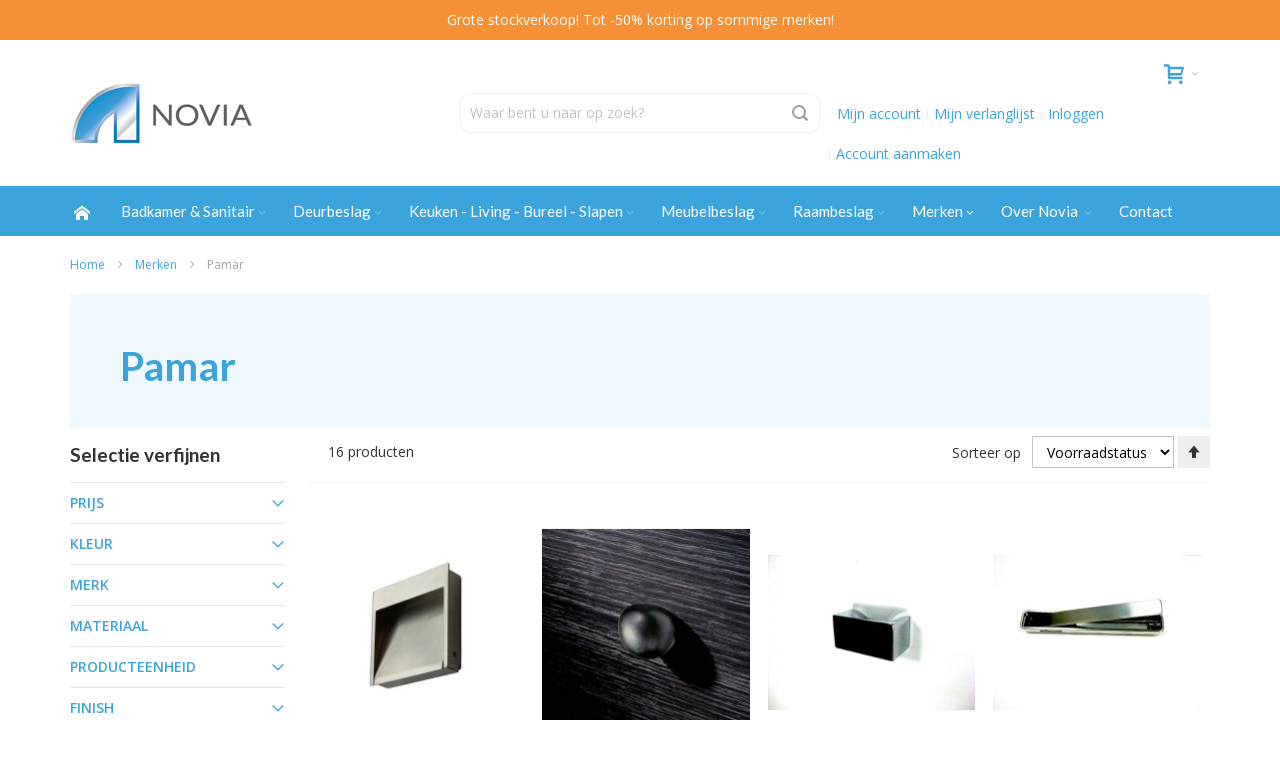

--- FILE ---
content_type: text/html; charset=UTF-8
request_url: https://novia.be/nl/merken/pamar
body_size: 39950
content:
<!doctype html>
<html lang="nl">
    <head >
        <script>
    var LOCALE = 'nl\u002DNL';
    var BASE_URL = 'https\u003A\u002F\u002Fnovia.be\u002Fnl\u002F';
    var require = {
        'baseUrl': 'https\u003A\u002F\u002Fnovia.be\u002Fstatic\u002Fversion1703002438\u002Ffrontend\u002FEwings\u002Fdefault\u002Fnl_NL'
    };</script>        <meta charset="utf-8"/>
<meta name="title" content="Pamar gemakkelijk online bestellen?  | Novia"/>
<meta name="description" content="Bestel Pamar bij Novia, ✅ Ruime toonzaal ✅ Gespecialiseerd Gamma ✅ Gratis verzending vanaf €50 ✅ Specialist in Pamar"/>
<meta name="robots" content="INDEX,FOLLOW"/>
<meta name="viewport" content="width=device-width, initial-scale=1, maximum-scale=1.0"/>
<meta name="format-detection" content="telephone=no"/>
<title>Pamar gemakkelijk online bestellen?  | Novia</title>
<link  rel="stylesheet" type="text/css"  media="all" href="https://novia.be/static/version1703002438/frontend/Ewings/default/nl_NL/mage/calendar.min.css" />
<link  rel="stylesheet" type="text/css"  media="all" href="https://novia.be/static/version1703002438/frontend/Ewings/default/nl_NL/css/styles-m.min.css" />
<link  rel="stylesheet" type="text/css"  media="all" href="https://novia.be/static/version1703002438/frontend/Ewings/default/nl_NL/Amasty_Storelocator/vendor/chosen/chosen.min.css" />
<link  rel="stylesheet" type="text/css"  media="all" href="https://novia.be/static/version1703002438/frontend/Ewings/default/nl_NL/MageWorx_LayeredNavigation/layerednavigation.min.css" />
<link  rel="stylesheet" type="text/css"  media="all" href="https://novia.be/static/version1703002438/frontend/Ewings/default/nl_NL/Magefan_Blog/css/blog-m.min.css" />
<link  rel="stylesheet" type="text/css"  media="all" href="https://novia.be/static/version1703002438/frontend/Ewings/default/nl_NL/Magefan_Blog/css/blog-new.min.css" />
<link  rel="stylesheet" type="text/css"  media="all" href="https://novia.be/static/version1703002438/frontend/Ewings/default/nl_NL/Magefan_Blog/css/blog-custom.min.css" />
<link  rel="stylesheet" type="text/css"  media="screen and (min-width: 768px)" href="https://novia.be/static/version1703002438/frontend/Ewings/default/nl_NL/css/styles-l.min.css" />
<link  rel="stylesheet" type="text/css"  media="print" href="https://novia.be/static/version1703002438/frontend/Ewings/default/nl_NL/css/print.min.css" />
<script  type="text/javascript"  src="https://novia.be/static/version1703002438/frontend/Ewings/default/nl_NL/requirejs/require.min.js"></script>
<script  type="text/javascript"  src="https://novia.be/static/version1703002438/frontend/Ewings/default/nl_NL/requirejs-min-resolver.min.js"></script>
<script  type="text/javascript"  src="https://novia.be/static/version1703002438/frontend/Ewings/default/nl_NL/mage/requirejs/mixins.min.js"></script>
<script  type="text/javascript"  src="https://novia.be/static/version1703002438/frontend/Ewings/default/nl_NL/requirejs-config.min.js"></script>
<link  rel="icon" type="image/x-icon" href="https://novia.be/media/favicon/stores/1/novia-favicon.png" />
<link  rel="shortcut icon" type="image/x-icon" href="https://novia.be/media/favicon/stores/1/novia-favicon.png" />
<link rel="stylesheet" type="text/css" href="/pub/media/styles/novia-styles.css?v=2" />
<link rel="stylesheet" type="text/css" href="/pub/media/styles/novia-styles-q.css?v=1" />
<link rel="stylesheet" type="text/css" href="https://cdn.jsdelivr.net/npm/cookieconsent@3/build/cookieconsent.min.css" />
                <script>
        window.getWpGA4Cookie = function(name) {
            match = document.cookie.match(new RegExp(name + '=([^;]+)'));
            if (match) return decodeURIComponent(match[1].replace(/\+/g, ' ')) ;
        };

        window.dataLayer = window.dataLayer || [];
                var dl4Objects = [{"pageName":"Pamar gemakkelijk online bestellen?  | Novia","pageType":"category","ecommerce":{"items":[{"item_name":"Pamar inkapgreep vierkant 90x90x20mm nikkel mat","item_id":"2067","price":"17.40","item_category":"Merken","item_category2":"Pamar","item_list_name":"Merken\/Pamar","item_list_id":"417","index":1,"currency":"EUR","id":"2067"},{"item_name":"Pamar meubelknop marmer \u00d816mm mat zwart","item_id":"3018","price":"26.30","item_category":"Merken","item_category2":"Pamar","item_list_name":"Merken\/Pamar","item_list_id":"417","index":2,"currency":"EUR","id":"3018"},{"item_name":"Pamar meubelgreep croom blok 32mm","item_id":"3019","price":"9.00","item_category":"Merken","item_category2":"Pamar","item_list_name":"Merken\/Pamar","item_list_id":"417","index":3,"currency":"EUR","id":"3019"},{"item_name":"Pamar inkapgreep as=96mm B25xL160mD12mm nikkel mat","item_id":"2907","price":"30.50","item_category":"Merken","item_category2":"Pamar","item_list_name":"Merken\/Pamar","item_list_id":"417","index":4,"currency":"EUR","id":"2907"},{"item_name":"Pamar meubelknop 35mm alu mat","item_id":"1470","price":"1.90","item_category":"Merken","item_category2":"Pamar","item_list_name":"Merken\/Pamar","item_list_id":"417","index":5,"currency":"EUR","id":"1470"},{"item_name":"Pamar meubelknop 25mm alu mat","item_id":"1472","price":"2.20","item_category":"Merken","item_category2":"Pamar","item_list_name":"Merken\/Pamar","item_list_id":"417","index":6,"currency":"EUR","id":"1472"},{"item_name":"Pamar meubelgreep as=96mm nikkel mat gelakt","item_id":"3836","price":"6.90","item_category":"Merken","item_category2":"Pamar","item_list_name":"Merken\/Pamar","item_list_id":"417","index":7,"currency":"EUR","id":"3836"},{"item_name":"Pamar inkapgreep vierkant inoxlook","item_id":"5626","price":"9.50","item_category":"Merken","item_category2":"Pamar","item_list_name":"Merken\/Pamar","item_list_id":"417","index":8,"currency":"EUR","id":"5626"},{"item_name":"Pamar inkapgreep vierkant 90x90x20mm wit mat","item_id":"5627","price":"25.90","item_category":"Merken","item_category2":"Pamar","item_list_name":"Merken\/Pamar","item_list_id":"417","index":9,"currency":"EUR","id":"5627"},{"item_name":"Pamar meubelgreep PUR as=128mm mat gemetalliseerd aluminium","item_id":"5814","price":"6.90","item_category":"Merken","item_category2":"Pamar","item_list_name":"Merken\/Pamar","item_list_id":"417","index":10,"currency":"EUR","id":"5814"},{"item_name":"Pamar inkapgreep 80x80mm nikkel mat","item_id":"8003","price":"14.50","item_category":"Merken","item_category2":"Pamar","item_list_name":"Merken\/Pamar","item_list_id":"417","index":11,"currency":"EUR","id":"8003"},{"item_name":"Pamar inkapgreep 17x4cm mat aluminium","item_id":"1265","price":"20.30","item_category":"Merken","item_category2":"Pamar","item_list_name":"Merken\/Pamar","item_list_id":"417","index":12,"currency":"EUR","id":"1265"},{"item_name":"Pamar meubelgreep 64mm croom mat","item_id":"9581","price":"6.40","item_category":"Merken","item_category2":"Pamar","item_list_name":"Merken\/Pamar","item_list_id":"417","index":13,"currency":"EUR","id":"9581"},{"item_name":"Pamar duwgreep inkap nikkel mat","item_id":"3017","price":"64.00","item_category":"Merken","item_category2":"Pamar","item_list_name":"Merken\/Pamar","item_list_id":"417","index":14,"currency":"EUR","id":"3017"},{"item_name":"Pamar inkapgreep as=96mm B25xL160mD12mm wit","item_id":"5304","price":"83.60","item_category":"Merken","item_category2":"Pamar","item_list_name":"Merken\/Pamar","item_list_id":"417","index":15,"currency":"EUR","id":"5304"},{"item_name":"Pamar inkapgreep gesloten met valler 20x68mm nikkel mat","item_id":"1587","price":"16.80","item_category":"Merken","item_category2":"Pamar","item_list_name":"Merken\/Pamar","item_list_id":"417","index":16,"currency":"EUR","id":"1587"}]},"event":"view_item_list"}];
        for (var i in dl4Objects) {
            window.dataLayer.push({ecommerce: null});
            window.dataLayer.push(dl4Objects[i]);
        }
                var wpGA4Cookies = ['wp_ga4_user_id','wp_ga4_customerGroup'];
        wpGA4Cookies.map(function(cookieName) {
            var cookieValue = window.getWpGA4Cookie(cookieName);
            if (cookieValue) {
                var dl4Object = {};
                dl4Object[cookieName.replace('wp_ga4_', '')] = cookieValue;
                window.dataLayer.push(dl4Object);
            }
        });
    </script>

    <!-- Google Tag Manager -->
<script>(function(w,d,s,l,i){w[l]=w[l]||[];w[l].push({'gtm.start':
new Date().getTime(),event:'gtm.js'});var f=d.getElementsByTagName(s)[0],
j=d.createElement(s),dl=l!='dataLayer'?'&l='+l:'';j.async=true;j.src=
'https://www.googletagmanager.com/gtm.js?id='+i+dl;f.parentNode.insertBefore(j,f);
})(window,document,'script','dataLayer','GTM-WKRRTRK');</script>
<!-- End Google Tag Manager -->        <script>
        window.getWpCookie = function(name) {
            match = document.cookie.match(new RegExp(name + '=([^;]+)'));
            if (match) return decodeURIComponent(match[1].replace(/\+/g, ' ')) ;
        };

        window.dataLayer = window.dataLayer || [];
                var dlObjects = [{"ecommerce":{"currencyCode":"EUR","impressions":[{"name":"Pamar inkapgreep vierkant 90x90x20mm nikkel mat","id":"15947","price":"17.40","brand":"Pamar","category":"Merken\/Pamar","list":"Merken\/Pamar","position":1},{"name":"Pamar meubelknop marmer \u00d816mm mat zwart","id":"19921","price":"26.30","brand":"Pamar","category":"Merken\/Pamar","list":"Merken\/Pamar","position":2},{"name":"Pamar meubelgreep croom blok 32mm","id":"19919","price":"9.00","brand":"Pamar","category":"Merken\/Pamar","list":"Merken\/Pamar","position":3},{"name":"Pamar inkapgreep as=96mm B25xL160mD12mm nikkel mat","id":"17756","price":"30.50","brand":"Pamar","category":"Merken\/Pamar","list":"Merken\/Pamar","position":4},{"name":"Pamar meubelknop 35mm alu mat","id":"11058","price":"1.90","brand":"Pamar","category":"Merken\/Pamar","list":"Merken\/Pamar","position":5},{"name":"Pamar meubelknop 25mm alu mat","id":"11028","price":"2.20","brand":"Pamar","category":"Merken\/Pamar","list":"Merken\/Pamar","position":6},{"name":"Pamar meubelgreep as=96mm nikkel mat gelakt","id":"21326","price":"6.90","brand":"Pamar","category":"Merken\/Pamar","list":"Merken\/Pamar","position":7},{"name":"Pamar inkapgreep vierkant inoxlook","id":"29307","price":"9.50","brand":"Pamar","category":"Merken\/Pamar","list":"Merken\/Pamar","position":8},{"name":"Pamar inkapgreep vierkant 90x90x20mm wit mat","id":"29306","price":"25.90","brand":"Pamar","category":"Merken\/Pamar","list":"Merken\/Pamar","position":9},{"name":"Pamar meubelgreep PUR as=128mm mat gemetalliseerd aluminium","id":"30959","price":"6.90","brand":"Pamar","category":"Merken\/Pamar","list":"Merken\/Pamar","position":10},{"name":"Pamar inkapgreep 80x80mm nikkel mat","id":"36035","price":"14.50","brand":"Pamar","category":"Merken\/Pamar","list":"Merken\/Pamar","position":11},{"name":"Pamar inkapgreep 17x4cm mat aluminium","id":"7844","price":"20.30","brand":"Pamar","category":"Merken\/Pamar","list":"Merken\/Pamar","position":12},{"name":"Pamar meubelgreep 64mm croom mat","id":"9962","price":"6.40","brand":"Pamar","category":"Merken\/Pamar","list":"Merken\/Pamar","position":13},{"name":"Pamar duwgreep inkap nikkel mat","id":"19925","price":"64.00","brand":"Pamar","category":"Merken\/Pamar","list":"Merken\/Pamar","position":14},{"name":"Pamar inkapgreep as=96mm B25xL160mD12mm wit","id":"28419","price":"83.60","brand":"Pamar","category":"Merken\/Pamar","list":"Merken\/Pamar","position":15}]},"event":"impression","eventCategory":"Ecommerce","eventAction":"Impression","eventLabel":"category Merken\/Pamar"},{"ecommerce":{"currencyCode":"EUR","impressions":[{"name":"Pamar inkapgreep gesloten met valler 20x68mm nikkel mat","id":"9872","price":"16.80","brand":"Pamar","category":"Merken\/Pamar","list":"Merken\/Pamar","position":16}]},"event":"impression","eventCategory":"Ecommerce","eventAction":"Impression","eventLabel":"category Merken\/Pamar"}];
        for (var i in dlObjects) {
            window.dataLayer.push({ecommerce: null});
            window.dataLayer.push(dlObjects[i]);
        }
                var wpCookies = ['wp_customerId','wp_customerGroup'];
        wpCookies.map(function(cookieName) {
            var cookieValue = window.getWpCookie(cookieName);
            if (cookieValue) {
                var dlObject = {};
                dlObject[cookieName.replace('wp_', '')] = cookieValue;
                window.dataLayer.push(dlObject);
            }
        });
    </script>

    <!-- Google Tag Manager -->
<script>(function(w,d,s,l,i){w[l]=w[l]||[];w[l].push({'gtm.start':
new Date().getTime(),event:'gtm.js'});var f=d.getElementsByTagName(s)[0],
j=d.createElement(s),dl=l!='dataLayer'?'&l='+l:'';j.async=true;j.src=
'https://www.googletagmanager.com/gtm.js?id='+i+dl;f.parentNode.insertBefore(j,f);
})(window,document,'script','dataLayer','GTM-TBJ9D2H');</script>
<!-- End Google Tag Manager -->        <script type="text/x-magento-init">
        {
            "*": {
                "Magento_PageCache/js/form-key-provider": {
                    "isPaginationCacheEnabled":
                        0                }
            }
        }
    </script>
<script>
    window.ewingsGlobalVariables = {"showFreeItemCountInMinicart":false};
</script>

<link rel="stylesheet" type="text/css" media="all" href="https://maxcdn.bootstrapcdn.com/font-awesome/latest/css/font-awesome.min.css">
<link rel="stylesheet" type="text/css" media="all" href="https://novia.be/nl/asset/dynamic/assets/m/iult/f/cfg.css/" />
    <link href="//fonts.googleapis.com/css2?family=Lato:wght@400;700;900&family=Open+Sans:ital,wght@0,400;0,600;0,700;1,400&display=swap" rel="stylesheet" type="text/css" />
    </head>
    <body data-container="body"
          data-mage-init='{"loaderAjax": {}, "loader": { "icon": "https://novia.be/static/version1703002438/frontend/Ewings/default/nl_NL/images/loader-2.gif"}}'
        class="base nl page-with-filter page-products categorypath-merken-pamar category-pamar catalog-category-view page-layout-2columns-left" id="html-body">
        <!-- Google Tag Manager (noscript) -->
<noscript><iframe src="https://www.googletagmanager.com/ns.html?id=GTM-WKRRTRK"
height="0" width="0" style="display:none;visibility:hidden"></iframe></noscript>
<!-- End Google Tag Manager (noscript) --><!-- Google Tag Manager (noscript) -->
<noscript><iframe src="https://www.googletagmanager.com/ns.html?id=GTM-TBJ9D2H"
height="0" width="0" style="display:none;visibility:hidden"></iframe></noscript>
<!-- End Google Tag Manager (noscript) -->
<script type="text/x-magento-init">
    {
        "*": {
            "Magento_PageBuilder/js/widget-initializer": {
                "config": {"[data-content-type=\"slider\"][data-appearance=\"default\"]":{"Magento_PageBuilder\/js\/content-type\/slider\/appearance\/default\/widget":false},"[data-content-type=\"map\"]":{"Magento_PageBuilder\/js\/content-type\/map\/appearance\/default\/widget":false},"[data-content-type=\"row\"]":{"Magento_PageBuilder\/js\/content-type\/row\/appearance\/default\/widget":false},"[data-content-type=\"tabs\"]":{"Magento_PageBuilder\/js\/content-type\/tabs\/appearance\/default\/widget":false},"[data-content-type=\"slide\"]":{"Magento_PageBuilder\/js\/content-type\/slide\/appearance\/default\/widget":{"buttonSelector":".pagebuilder-slide-button","showOverlay":"hover","dataRole":"slide"}},"[data-content-type=\"banner\"]":{"Magento_PageBuilder\/js\/content-type\/banner\/appearance\/default\/widget":{"buttonSelector":".pagebuilder-banner-button","showOverlay":"hover","dataRole":"banner"}},"[data-content-type=\"buttons\"]":{"Magento_PageBuilder\/js\/content-type\/buttons\/appearance\/inline\/widget":false},"[data-content-type=\"products\"][data-appearance=\"carousel\"]":{"Magento_PageBuilder\/js\/content-type\/products\/appearance\/carousel\/widget":false}},
                "breakpoints": {"desktop":{"label":"Desktop","stage":true,"default":true,"class":"desktop-switcher","icon":"Magento_PageBuilder::css\/images\/switcher\/switcher-desktop.svg","conditions":{"min-width":"1024px"},"options":{"products":{"default":{"slidesToShow":"5"}}}},"tablet":{"conditions":{"max-width":"1024px","min-width":"768px"},"options":{"products":{"default":{"slidesToShow":"4"},"continuous":{"slidesToShow":"3"}}}},"mobile":{"label":"Mobile","stage":true,"class":"mobile-switcher","icon":"Magento_PageBuilder::css\/images\/switcher\/switcher-mobile.svg","media":"only screen and (max-width: 768px)","conditions":{"max-width":"768px","min-width":"640px"},"options":{"products":{"default":{"slidesToShow":"3"}}}},"mobile-small":{"conditions":{"max-width":"640px"},"options":{"products":{"default":{"slidesToShow":"2"},"continuous":{"slidesToShow":"1"}}}}}            }
        }
    }
</script>

<div class="cookie-status-message" id="cookie-status">
    The store will not work correctly in the case when cookies are disabled.</div>
<script type="text&#x2F;javascript">document.querySelector("#cookie-status").style.display = "none";</script>
<script type="text/x-magento-init">
    {
        "*": {
            "cookieStatus": {}
        }
    }
</script>

<script type="text/x-magento-init">
    {
        "*": {
            "mage/cookies": {
                "expires": null,
                "path": "\u002F",
                "domain": ".novia.be",
                "secure": true,
                "lifetime": "3600"
            }
        }
    }
</script>
    <noscript>
        <div class="message global noscript">
            <div class="content">
                <p>
                    <strong>JavaScript lijkt te zijn uitgeschakeld in uw browser.</strong>
                    <span>
                        Voor de beste gebruikerservaring, zorg ervoor dat javascript ingeschakeld is voor uw browser.                    </span>
                </p>
            </div>
        </div>
    </noscript>

<script>
    window.cookiesConfig = window.cookiesConfig || {};
    window.cookiesConfig.secure = true;
</script><script>    require.config({
        map: {
            '*': {
                wysiwygAdapter: 'mage/adminhtml/wysiwyg/tiny_mce/tinymce5Adapter'
            }
        }
    });</script><script>
    require.config({
        paths: {
            googleMaps: 'https\u003A\u002F\u002Fmaps.googleapis.com\u002Fmaps\u002Fapi\u002Fjs\u003Fv\u003D3\u0026key\u003D'
        },
        config: {
            'Magento_PageBuilder/js/utils/map': {
                style: ''
            },
            'Magento_PageBuilder/js/content-type/map/preview': {
                apiKey: '',
                apiKeyErrorMessage: 'You\u0020must\u0020provide\u0020a\u0020valid\u0020\u003Ca\u0020href\u003D\u0027https\u003A\u002F\u002Fnovia.be\u002Fnl\u002Fadminhtml\u002Fsystem_config\u002Fedit\u002Fsection\u002Fcms\u002F\u0023cms_pagebuilder\u0027\u0020target\u003D\u0027_blank\u0027\u003EGoogle\u0020Maps\u0020API\u0020key\u003C\u002Fa\u003E\u0020to\u0020use\u0020a\u0020map.'
            },
            'Magento_PageBuilder/js/form/element/map': {
                apiKey: '',
                apiKeyErrorMessage: 'You\u0020must\u0020provide\u0020a\u0020valid\u0020\u003Ca\u0020href\u003D\u0027https\u003A\u002F\u002Fnovia.be\u002Fnl\u002Fadminhtml\u002Fsystem_config\u002Fedit\u002Fsection\u002Fcms\u002F\u0023cms_pagebuilder\u0027\u0020target\u003D\u0027_blank\u0027\u003EGoogle\u0020Maps\u0020API\u0020key\u003C\u002Fa\u003E\u0020to\u0020use\u0020a\u0020map.'
            },
        }
    });
</script>

<script>
    require.config({
        shim: {
            'Magento_PageBuilder/js/utils/map': {
                deps: ['googleMaps']
            }
        }
    });
</script>

    <script>
        require([
            'Amasty_InvisibleCaptcha/js/model/am-recaptcha',
    ], function (amRecaptchaModel) {
            amRecaptchaModel.setConfig({
                "formsToProtect": "form\u005Baction\u002A\u003D\u0022customer\u002Faccount\u002Fcreatepost\u0022\u005D,form\u005Baction\u002A\u003D\u0022customer\u002Faccount\u002FloginPost\u0022\u005D,form\u005Baction\u002A\u003D\u0022newsletter\u002Fsubscriber\u002Fnew\u0022\u005D,form\u005Baction\u002A\u003D\u0022contact\u002Findex\u002Fpost\u0022\u005D,form\u005Baction\u002A\u003D\u0022customer\u002Faccount\u002Fforgotpasswordpost\u0022\u005D,form\u005Baction\u002A\u003D\u0022review\u002Fproduct\u002Fpost\u0022\u005D,form\u005Baction\u002A\u003D\u0022customer\u002Faccount\u002Fresetpasswordpost\u0022\u005D",
                "isEnabledOnPayments": "",
                "checkoutRecaptchaValidateUrl": "https://novia.be/nl/amcapthca/checkout/validate/",
                "invisibleCaptchaCustomForm": "1",
                "recaptchaConfig": {
                    "lang": "",
                    "theme": "light",
                    "badge": "bottomright",
                    "sitekey": "6LebFdwaAAAAAMohEVioV6xT9hUHP3kskreX54nc",
                    "size": "invisible",
                    "isInvisible": true                },
                "reCaptchaErrorMessage": "Prove you are not a robot"
            })
    });
    </script>
    <script>
        // Fix to prevent 'no reCaptcha Token' error while slow site loading.
        // Submit button should catch am-captcha.js initialization8 first
        (function () {
            if (document.readyState === 'loading') {
                document.addEventListener('DOMContentLoaded', onReadyStateListener);
            } else {
                onReadyState();
            }

            function onReadyStateListener() {
                onReadyState();
            }

            function onReadyState (formsOnPage) {
                if (typeof formsOnPage === 'undefined') {
                    let formsToProtect = "form\u005Baction\u002A\u003D\u0022customer\u002Faccount\u002Fcreatepost\u0022\u005D,form\u005Baction\u002A\u003D\u0022customer\u002Faccount\u002FloginPost\u0022\u005D,form\u005Baction\u002A\u003D\u0022newsletter\u002Fsubscriber\u002Fnew\u0022\u005D,form\u005Baction\u002A\u003D\u0022contact\u002Findex\u002Fpost\u0022\u005D,form\u005Baction\u002A\u003D\u0022customer\u002Faccount\u002Fforgotpasswordpost\u0022\u005D,form\u005Baction\u002A\u003D\u0022review\u002Fproduct\u002Fpost\u0022\u005D,form\u005Baction\u002A\u003D\u0022customer\u002Faccount\u002Fresetpasswordpost\u0022\u005D";
                    let forms = formsToProtect.split(',');

                    formsOnPage = [];
                    forms.forEach(form => {
                        let existingForm = form ? document.querySelectorAll(form) : [];

                        if (existingForm.length) {
                            formsOnPage.push(existingForm);
                        }
                    })
                }

                formsOnPage.forEach(form => {
                    let submit = form[0].querySelector('[type="submit"]');
                    if (submit) {
                        let isAlreadyDisabled = submit.getAttribute('disabled');

                        if (!isAlreadyDisabled) {
                            submit.setAttribute('disabled', true);
                            submit.setAttribute('am-captcha-protect', true);
                        }
                    }
                })
            }

                            window.addEventListener('amform-elements-rendered', function (event) {
                    onReadyState([event.detail.form]);
                });
                window.addEventListener('am-recaptcha-submit-event', function (event) {
                    onReadyState([event.detail.form]);
                });
                    })();
    </script>
    <script>
        require([
                'jquery',
                'Mirasvit_SearchAutocomplete/js/autocomplete',
                'Mirasvit_SearchAutocomplete/js/typeahead',
            ], function ($, autocomplete, typeahead) {
                var selector = 'input#search, input#mobile_search, .minisearch input[type="text"]';

                $(document).ready(function () {
                    $('#search_mini_form').prop("minSearchLength", 10000);

                    const $input = $(selector);

                    $input.each(function (index, searchInput) {
                                                new autocomplete($(searchInput)).init({"query":"","priceFormat":{"pattern":"\u20ac\u00a0%s","precision":2,"requiredPrecision":2,"decimalSymbol":",","groupSymbol":".","groupLength":3,"integerRequired":false},"minSearchLength":3,"url":"https:\/\/novia.be\/nl\/searchautocomplete\/ajax\/suggest\/","storeId":"1","delay":300,"isAjaxCartButton":false,"isShowCartButton":false,"isShowImage":true,"isShowPrice":true,"isShowSku":false,"isShowRating":false,"isShowDescription":true,"isShowStockStatus":false,"layout":"1column","popularTitle":"Popular Suggestions","popularSearches":["Deurklink","FORMANI","Meubelgreep","JOLIE","Toiletborstel"],"isTypeaheadEnabled":false,"typeaheadUrl":"https:\/\/novia.be\/nl\/searchautocomplete\/ajax\/typeahead\/","minSuggestLength":2,"currency":"EUR","limit":24});
                    });
                });
            }
        );
    </script>

    <script id="searchAutocompletePlaceholder" type="text/x-custom-template">
    <div class="mst-searchautocomplete__autocomplete">
        <div class="mst-searchautocomplete__spinner">
            <div class="spinner-item spinner-item-1"></div>
            <div class="spinner-item spinner-item-2"></div>
            <div class="spinner-item spinner-item-3"></div>
            <div class="spinner-item spinner-item-4"></div>
        </div>

        <div class="mst-searchautocomplete__close">&times;</div>
    </div>
</script>

<script id="searchAutocompleteWrapper" type="text/x-custom-template">
    <div class="mst-searchautocomplete__wrapper">
        <div class="mst-searchautocomplete__results" data-bind="{
            visible: result().noResults == false,
            css: {
                __all: result().urlAll && result().totalItems > 0
            }
        }">
            <div data-bind="foreach: { data: result().indexes, as: 'index' }">
                <div data-bind="visible: index.totalItems, attr: {class: 'mst-searchautocomplete__index ' + index.identifier}">
                    <div class="mst-searchautocomplete__index-title">
                        <span data-bind="text: index.title"></span>
                        <span data-bind="visible: index.isShowTotals">
                            (<span data-bind="text: index.totalItems"></span>)
                        </span>
                    </div>

                    <ul data-bind="foreach: { data: index.items, as: 'item' }">
                        <li data-bind="
                            template: { name: index.identifier, data: item },
                            attr: {class: 'mst-searchautocomplete__item ' + index.identifier},
                            event: { mouseover: $parents[1].onMouseOver, mouseout: $parents[1].onMouseOut, mousedown: $parents[1].onClick },
                            css: {_active: $data.isActive}">
                        </li>
                    </ul>
                </div>
            </div>

            <div class="mst-searchautocomplete__show-all" data-bind="visible: result().urlAll && result().totalItems > 0">
                <a data-bind="attr: { href: result().urlAll }">
                    <span data-bind="text: result().textAll"></span>
                </a>
            </div>
        </div>

        <div class="mst-searchautocomplete__empty-result" data-bind="visible: result().noResults == true && !loading()">
            <span data-bind="text: result().textEmpty"></span>
        </div>
    </div>
</script>

<script id="popular" type="text/x-custom-template">
    <a class="title" data-bind="text: query"></a>
</script>

<script id="magento_search_query" type="text/x-custom-template">
    <a class="title" data-bind="text: query_text, attr: {href: url}, highlight"></a> <span class="num_results" data-bind="text: num_results"></span>
</script>

<script id="magento_catalog_product" type="text/x-custom-template">
    <!-- ko if: (imageUrl && $parents[2].config.isShowImage) -->
    <a rel="noreferrer" data-bind="attr: {href: url}">
        <div class="mst-product-image-wrapper"><img data-bind="attr: {src: imageUrl}"/></div>
    </a>
    <!-- /ko -->

    <div class="meta">
        <div class="title">
            <a rel="noreferrer" data-bind="html: name, attr: {href: url}, highlight"></a>

            <!-- ko if: (sku && $parents[2].config.isShowSku) -->
            <span class="sku" data-bind="text: sku, highlight"></span>
            <!-- /ko -->
        </div>

        <!-- ko if: (description && $parents[2].config.isShowDescription) -->
        <div class="description" data-bind="text: description, highlight"></div>
        <!-- /ko -->

        <!-- ko if: (rating && $parents[2].config.isShowRating) -->
        <div>
            <div class="rating-summary">
                <div class="rating-result">
                    <span data-bind="style: { width: rating + '%' }"></span>
                </div>
            </div>
        </div>
        <!-- /ko -->

        <!-- ko if: (stockStatus && $parents[2].config.isShowStockStatus) -->
        <span class="stock_status" data-bind="text: stockStatus, processStockStatus"></span>
        <!-- /ko -->

        <!-- ko if: (addToCartUrl && $parents[2].config.isShowCartButton) -->
        <div class="to-cart">
            <a class="action primary mst__add_to_cart" data-bind="attr: { _href: addToCartUrl }">
                <span>In winkelwagen</span>
            </a>
        </div>
        <!-- /ko -->
    </div>

    <!-- ko if: (price && $parents[2].config.isShowPrice) -->
    <div class="store">
        <div data-bind="html: price" class="price"></div>
    </div>
    <!-- /ko -->
</script>

<script id="magento_catalog_categoryproduct" type="text/x-custom-template">
    <a class="title" data-bind="text: name, attr: {href: url}, highlight"></a>
</script>

<script id="magento_catalog_category" type="text/x-custom-template">
    <a class="title" data-bind="text: name, attr: {href: url}, highlight"></a>
</script>

<script id="magento_cms_page" type="text/x-custom-template">
    <a class="title" data-bind="text: name, attr: {href: url}, highlight"></a>
</script>

<script id="magento_catalog_attribute" type="text/x-custom-template">
    <a class="title" data-bind="text: name, attr: {href: url}, highlight"></a>
</script>

<script id="magento_catalog_attribute_2" type="text/x-custom-template">
    <a class="title" data-bind="text: name, attr: {href: url}, highlight"></a>
</script>

<script id="magento_catalog_attribute_3" type="text/x-custom-template">
    <a class="title" data-bind="text: name, attr: {href: url}, highlight"></a>
</script>

<script id="magento_catalog_attribute_4" type="text/x-custom-template">
    <a class="title" data-bind="text: name, attr: {href: url}, highlight"></a>
</script>

<script id="magento_catalog_attribute_5" type="text/x-custom-template">
    <a class="title" data-bind="text: name, attr: {href: url}, highlight"></a>
</script>

<script id="mirasvit_kb_article" type="text/x-custom-template">
    <a class="title" data-bind="text: name, attr: {href: url}, highlight"></a>
</script>

<script id="external_wordpress_post" type="text/x-custom-template">
    <a class="title" data-bind="text: name, attr: {href: url}, highlight"></a>
</script>

<script id="amasty_blog_post" type="text/x-custom-template">
    <a class="title" data-bind="text: name, attr: {href: url}, highlight"></a>
</script>

<script id="amasty_faq_question" type="text/x-custom-template">
    <a class="title" data-bind="text: name, attr: {href: url}, highlight"></a>
</script>

<script id="magefan_blog_post" type="text/x-custom-template">
    <a class="title" data-bind="text: name, attr: {href: url}, highlight"></a>
</script>

<script id="mageplaza_blog_post" type="text/x-custom-template">
    <a class="title" data-bind="text: name, attr: {href: url}, highlight"></a>
</script>

<script id="aheadworks_blog_post" type="text/x-custom-template">
    <a class="title" data-bind="text: name, attr: {href: url}, highlight"></a>
</script>

<script id="mirasvit_blog_post" type="text/x-custom-template">
    <a class="title" data-bind="text: name, attr: {href: url}, highlight"></a>
</script>

<script id="mirasvit_gry_registry" type="text/x-custom-template">
    <a class="title" data-bind="text: title, attr: {href: url}, highlight"></a>
    <p data-bind="text: name, highlight"></p>
</script>

<script id="ves_blog_post" type="text/x-custom-template">
    <a class="title" data-bind="text: name, attr: {href: url}, highlight"></a>
</script>

<script id="fishpig_glossary_word" type="text/x-custom-template">
    <a class="title" data-bind="text: name, attr: {href: url}, highlight"></a>
</script>

<script id="blackbird_contentmanager_content" type="text/x-custom-template">
    <a class="title" data-bind="text: name, attr: {href: url}, highlight"></a>
</script>

<script id="mirasvit_brand_page" type="text/x-custom-template">
    <a class="title" data-bind="text: name, attr: {href: url}, highlight"></a>
</script>

<div class="widget block block-static-block">
    <style>#html-body [data-pb-style=RP30MF8]{justify-content:center;display:flex;flex-direction:column;background-color:#f59037;background-position:left top;background-size:cover;background-repeat:no-repeat;background-attachment:scroll;text-align:center}#html-body [data-pb-style=K11ME24]{text-align:center;margin:10px}</style><div data-content-type="row" data-appearance="full-bleed" data-enable-parallax="0" data-parallax-speed="0.5" data-background-images="{}" data-background-type="image" data-video-loop="true" data-video-play-only-visible="true" data-video-lazy-load="true" data-video-fallback-src="" data-element="main" data-pb-style="RP30MF8"><div data-content-type="text" data-appearance="default" data-element="main" data-pb-style="K11ME24"><p id="LN8U6WL"><span id="L7N7WDW" style="color: #ffffff;">Grote stockverkoop! Tot -50% korting op sommige merken!</span></p></div></div></div>
<div class="page-wrapper"><div id="header-container" class="header-container header-mobile page-header"  >
<div id="top" class="header-container2">
<div class="header-container3">

        <!-- Part of the header displayed only in mobile mode -->
    <div class="header-m-container">

        <div class="header-m-top-container">
            <div class="header-m-top header container clearer">
                <div class="inner-container">

                    
                                                                                        
                </div> <!-- end: inner-container -->
            </div> <!-- end: header-m-top -->
        </div> <!-- end: header-m-top-container -->

        <div class="header-m-primary-container">
            <div class="header-m-primary header container">
                <div class="inner-container">

                    
                    <!-- Mobile logo -->
                    <div class="logo-wrapper--mobile">
                        <a class="logo" href="https://novia.be/nl/" title="Novia - antwerpen - logo">
    <strong>Novia - antwerpen - logo</strong>
    <img src="https://novia.be/media/logo/websites/1/logo-novia.png"
         alt="Novia - antwerpen - logo"
    />
</a>
                    </div>
                    <div class="clearer after-mobile-logo"></div>

                    <!-- Skip links -->
                    <div id="skip-links" class="skip-links-wrapper skip-links--4">

                                                    <div data-skiptarget="#header-nav" class="skip-link skip-nav">
                                <span class="icon ic ic-menu"></span>
                                <span class="label">Menu</span>
                            </div>
                        
                                                    <div data-skiptarget="#header-search" class="skip-link skip-search">
                                <span class="icon ic ic-search"></span>
                                <span class="label">Zoeken</span>
                            </div>
                        
                                                    <div data-skiptarget="#header-account" class="skip-link skip-account">
                                <span class="icon ic ic-user"></span>
                                <span class="label">Mijn account</span>
                            </div>
                        
                        
                        
                                                                            <div id="mini-cart-marker-mobile"></div>
                            <div data-block="minicart" class="minicart-wrapper mini-cart dropdown-block filled-heading show-border" id="minicart">
        <div data-skiptarget="#header-cart" class="mini-cart-heading dropdown-heading skip-link skip-cart action showcart counter-over-" data-bind="scope: 'minicart_content'">
        <span class="inner-heading">
            <span class="icon ic ic-cart" style="font-size: 20px;"></span>
            <span class="counter qty empty ic ic-char ib ib-size-s ib-rounded"
                  data-bind="css: { empty: !!getCartParam('summary_count') == false }, blockLoader: isLoading">
                <span class="counter-number"><!-- ko text: getCartParam('summary_count') --><!-- /ko --></span>
                <span class="counter-label">
                <!-- ko if: getCartParam('summary_count') -->
                    <!-- ko text: getCartParam('summary_count') --><!-- /ko -->
                    <!-- ko i18n: 'items' --><!-- /ko -->
                <!-- /ko -->
                </span>
            </span>
            <span class="label hide">Uw winkelwagen</span>
            <span class="caret"></span>
        </span>
    </div>
            <div id="header-cart" class="mini-cart-content dropdown-content skip-content skip-content--style block-cart block block-minicart empty"
            data-role="dropdownDialog"
            data-mage-init='{"dropdownDialog":{
                "triggerEvent": "click mouseenter",
                "appendTo": "[data-block=minicart]",
                "triggerTarget": ".showcart",
                "timeout": "200",
                "closeOnMouseLeave": true,
                "closeOnEscape": true,
                "parentClass": "active open",
                "buttons": []}}'>
            <div id="minicart-content-wrapper" data-bind="scope: 'minicart_content'">
                <!-- ko template: getTemplate() --><!-- /ko -->
            </div>
                    </div>
        <script>
        window.checkout = {"shoppingCartUrl":"https:\/\/novia.be\/nl\/checkout\/cart\/","checkoutUrl":"https:\/\/novia.be\/nl\/checkout\/","updateItemQtyUrl":"https:\/\/novia.be\/nl\/checkout\/sidebar\/updateItemQty\/","removeItemUrl":"https:\/\/novia.be\/nl\/checkout\/sidebar\/removeItem\/","imageTemplate":"Magento_Catalog\/product\/image_with_borders","baseUrl":"https:\/\/novia.be\/nl\/","minicartMaxItemsVisible":5,"websiteId":"1","maxItemsToDisplay":10,"storeId":"1","storeGroupId":"1","customerLoginUrl":"https:\/\/novia.be\/nl\/customer\/account\/login\/referer\/aHR0cHM6Ly9ub3ZpYS5iZS9ubC9tZXJrZW4vcGFtYXI%2C\/","isRedirectRequired":false,"autocomplete":"off","captcha":{"user_login":{"isCaseSensitive":false,"imageHeight":50,"imageSrc":"","refreshUrl":"https:\/\/novia.be\/nl\/captcha\/refresh\/","isRequired":false,"timestamp":1768748730}}};
    </script>
    <script type="text/x-magento-init">
    {
        "[data-block='minicart']": {
            "Magento_Ui/js/core/app": {"components":{"minicart_content":{"children":{"subtotal.container":{"children":{"subtotal":{"children":{"subtotal.totals":{"config":{"display_cart_subtotal_incl_tax":1,"display_cart_subtotal_excl_tax":0,"template":"Magento_Tax\/checkout\/minicart\/subtotal\/totals"},"children":{"subtotal.totals.msrp":{"component":"Magento_Msrp\/js\/view\/checkout\/minicart\/subtotal\/totals","config":{"displayArea":"minicart-subtotal-hidden","template":"Magento_Msrp\/checkout\/minicart\/subtotal\/totals"}}},"component":"Magento_Tax\/js\/view\/checkout\/minicart\/subtotal\/totals"}},"component":"uiComponent","config":{"template":"Magento_Checkout\/minicart\/subtotal"}}},"component":"uiComponent","config":{"displayArea":"subtotalContainer"}},"item.renderer":{"component":"Magento_Checkout\/js\/view\/cart-item-renderer","config":{"displayArea":"defaultRenderer","template":"Magento_Checkout\/minicart\/item\/default"},"children":{"item.image":{"component":"Magento_Catalog\/js\/view\/image","config":{"template":"Magento_Catalog\/product\/image","displayArea":"itemImage"}},"checkout.cart.item.price.sidebar":{"component":"uiComponent","config":{"template":"Ewings_Catalog\/minicart\/item\/price","displayArea":"priceSidebar"}}}},"extra_info":{"component":"uiComponent","config":{"displayArea":"extraInfo"}},"promotion":{"component":"uiComponent","config":{"displayArea":"promotion"}}},"config":{"itemRenderer":{"default":"defaultRenderer","simple":"defaultRenderer","virtual":"defaultRenderer"},"template":"Magento_Checkout\/minicart\/content"},"component":"Magento_Checkout\/js\/view\/minicart"}},"types":[]}        },
        "*": {
            "Magento_Ui/js/block-loader": "https://novia.be/static/version1703002438/frontend/Ewings/default/nl_NL/images/loader-1.gif"
        }
    }
    </script>
    <script type="text/javascript">
        //<![CDATA[
        requirejs(['jquery'], function(jQuery) {
            jQuery(function($) {
                // If header is in mobile mode, remove "display: block". See #10.
                $(document).on('dropdowndialogcreate', function(event) {
                    if ($('#header-container').hasClass('header-mobile'))
                    {
                        $('#header-cart').css('display', '');
                    }
                });
                $(document).on('dropdowndialogbeforeclose', function(event) {
                    $('#header-cart').data('mage-dropdownDialog').opener = $(document.body); // See #5
                });
            });
        }); //end: requirejs
        //]]>
    </script>
</div>
                        
                                                    <div id="header-nav" class="skip-content skip-content--style">
                                <div id="nav-marker-mobile"></div>
                            </div>

                                                    <div id="search-marker-mobile"></div>
                            <div id="header-search" class="skip-content skip-content--style">
<div id="block-search" class="block block-search search-wrapper">     <div class="block block-title"><strong>Zoeken</strong></div>
    <div class="block block-content">
        <form class="form minisearch" id="search_mini_form" action="https://novia.be/nl/catalogsearch/result/" method="get">
            <div class="field search">
                                <div class="control">
                    <input id="search"
                           data-mage-init='{"quickSearch":{
                                "formSelector":"#search_mini_form",
                                "url":"https://novia.be/nl/search/ajax/suggest/",
                                "destinationSelector":"#search_autocomplete"}
                           }'
                           type="text"
                           name="q"
                           value=""
                           placeholder="Waar bent u naar op zoek?"
                           class="input-text"
                           maxlength="128"
                           role="combobox"
                           aria-haspopup="false"
                           aria-autocomplete="both"
                           autocomplete="off"/>
                    <div id="search_autocomplete" class="search-autocomplete"></div>
                                    </div>
            </div>
            <div class="actions">
                <button id="action-search" type="submit"
                        title="Zoeken"
                        class="action search">
                    <span class="icon ic ic-search ib ib-square ib-hover"></span>
                </button>
            </div>
        </form>
    </div>
</div> <!-- end: block-search -->
</div>
                        
                                                    <div id="account-links-marker-mobile"></div>
                                <div id="header-account" class="account-links top-links links-wrapper-separators-left skip-content skip-content--style">
        <ul class="header links"><li><a href="https://novia.be/nl/customer/account/" id="idd7eLYPwb" >Mijn account</a></li><li class="link wishlist" data-bind="scope: 'wishlist'">
    <a href="https://novia.be/nl/wishlist/">Mijn verlanglijst        <!-- ko if: wishlist().counter -->
        <span data-bind="text: wishlist().counter" class="counter qty"></span>
        <!-- /ko -->
    </a>
</li>
<script type="text/x-magento-init">
    {
        "*": {
            "Magento_Ui/js/core/app": {
                "components": {
                    "wishlist": {
                        "component": "Magento_Wishlist/js/view/wishlist"
                    }
                }
            }
        }
    }

</script>
<li class="link authorization-link" data-label="of">
    <a href="https://novia.be/nl/customer/account/login/referer/aHR0cHM6Ly9ub3ZpYS5iZS9ubC9tZXJrZW4vcGFtYXI%2C/"        >Inloggen</a>
</li>
<li><a href="https://novia.be/nl/customer/account/create/" id="idxv6rIAE2" >Account aanmaken</a></li></ul>    </div>
                        
                        
                            <div class="skip-links-clearer clearer"></div>

                    </div> <!-- end: skip-links-wrapper -->

                </div> <!-- end: inner-container -->
            </div> <!-- end: header-m-primary -->
        </div> <!-- end: header-m-primary-container -->

    </div> <!-- end: header-m-container -->
    
    <!-- Part of the header displayed only in regular mode -->
    <div class="header-top-container">
        <div class="header-top header container clearer">
            <div class="inner-container">

                <a class="action skip contentarea"
   href="#contentarea">
    <span>
        Ga naar de inhoud    </span>
</a>

                                
                <div class="left-column">

                    
                    
                    
                                            <div class="item item-left local-font hidden-xs hidden-sm">
                            <div class="welcome"></div>
                        </div>
                    
                                            <div class="item item-left">
                            <div class="item link compare" data-bind="scope: 'compareProducts'" data-role="compare-products-link">
    <a class="action compare no-display" title="Producten vergelijken"
       data-bind="attr: {'href': compareProducts().listUrl}, css: {'no-display': !compareProducts().count}"
    >
        Producten vergelijken        <span class="counter qty" data-bind="text: compareProducts().countCaption"></span>
    </a>
</div>
<script type="text/x-magento-init">
{"[data-role=compare-products-link]": {"Magento_Ui/js/core/app": {"components":{"compareProducts":{"component":"Magento_Catalog\/js\/view\/compare-products"}}}}}
</script>
                        </div>
                    
                </div> <!-- end: left column -->

                <div class="right-column">

                    
                    
                    
                </div> <!-- end: right column -->

            </div> <!-- end: inner-container -->
        </div> <!-- end: header-top -->
    </div> <!-- end: header-top-container -->

    <div class="header-primary-container">
        <div class="header-primary header container">
            <div class="inner-container">

                
                                <div class="hp-blocks-holder">

                                            <!-- Left column -->
                        <div class="hp-block left-column grid12-4">
                                                                                                                            <div class="item"><div class="logo-wrapper logo-wrapper--regular">        <a class="logo" href="https://novia.be/nl/" title="Novia - antwerpen - logo">
            <strong>Novia - antwerpen - logo</strong>
            <img src="https://novia.be/media/logo/websites/1/logo-novia.png"
                 alt="Novia - antwerpen - logo"
                                              />
        </a>
</div></div>
                                                                                    </div> <!-- end: left column -->
                    
                                            <!-- Central column -->
                        <div class="hp-block central-column grid12-4">
                                                                                                                            <div class="item"><div id="search-marker-regular"></div></div>
                                                                                    </div> <!-- end: central column -->
                    
                                            <!-- Right column -->
                        <div class="hp-block right-column grid12-4">
                                                                                                                            <div class="item"><div id="user-menu-wrapper-regular">
    <div id="user-menu" class="user-menu">

        
        
                    <div id="mini-cart-marker-regular"></div>        
        
                
        
        
        
                
        
                    <div id="account-links-marker-regular"></div>        
        
        
    </div> <!-- end: user-menu -->
</div>
</div>
                                                                                    </div> <!-- end: right column -->
                                        
                </div> <!-- end: hp-blocks-holder -->

            </div> <!-- end: inner-container -->
        </div> <!-- end: header-primary -->
    </div> <!-- end: header-primary-container -->

            
    <div class="nav-container skip-content sticky-container">
        <div class="nav container clearer">
            <div class="inner-container"><div class="navi-wrapper">

        <ul class="nav-holders-wrapper right-column">
        <li id="nav-holder1" class="nav-item level0 level-top nav-holder"></li>
        <li id="nav-holder2" class="nav-item level0 level-top nav-holder"></li>
        <li id="nav-holder3" class="nav-item level0 level-top nav-holder"></li>
    </ul>

            
        <div id="mobnav-trigger" class="mobnav-trigger menu-trigger">
            <div class="menu-trigger-inner">
                <span class="trigger-icon"><span class="line"></span><span class="line"></span><span class="line"></span></span>
                <span class="label">Menu</span>
            </div>
        </div>

    
        
            
        <div id="nav-marker-regular"></div>
    <nav id="mainmenu" class="navi nav-regular opt-fx-fade-inout opt-sb0 opt-sob opt-hide480 with-bullets">
        <ul>

                        
            
                            <li class="nav-item nav-item--home level0 level-top nav-item--homeicon">
                    <a class="level-top" href="https://novia.be/nl/"><span class="ic ic-home"></span></a>
                </li>
                        
                                        <li class="nav-item level0 nav-1 level-top first nav-item--parent mega nav-item--only-subcategories parent"><a href="https://novia.be/nl/badkamer-sanitair" class="level-top"><span>Badkamer &amp; Sanitair</span><span class="caret"></span></a><span class="opener"></span><div class="nav-panel--dropdown nav-panel full-width"><div class="nav-panel-inner"><div class="nav-block--center grid12-12"><ul class="level0 nav-submenu nav-submenu--mega dd-itemgrid dd-itemgrid-4col"><li class="nav-item level1 nav-1-1 first"><a href="https://novia.be/nl/badkamer-sanitair/antislipmat"><span>Antislipmat</span></a></li><li class="nav-item level1 nav-1-2"><a href="https://novia.be/nl/badkamer-sanitair/badborstel"><span>Badborstel</span></a></li><li class="nav-item level1 nav-1-3"><a href="https://novia.be/nl/badkamer-sanitair/badbrug"><span>Badbrug</span></a></li><li class="nav-item level1 nav-1-4"><a href="https://novia.be/nl/badkamer-sanitair/badgreep"><span>Badgreep</span></a></li><li class="nav-item level1 nav-1-5"><a href="https://novia.be/nl/badkamer-sanitair/badkamerkast"><span>Badkamerkast</span></a></li><li class="nav-item level1 nav-1-6"><a href="https://novia.be/nl/badkamer-sanitair/badkamerkraan"><span>Badkamerkraan</span></a></li><li class="nav-item level1 nav-1-7"><a href="https://novia.be/nl/badkamer-sanitair/badkraan"><span>Badkraan</span></a></li><li class="nav-item level1 nav-1-8"><a href="https://novia.be/nl/badkamer-sanitair/badkussen"><span>Badkussen</span></a></li><li class="nav-item level1 nav-1-9"><a href="https://novia.be/nl/badkamer-sanitair/badmat"><span>Badmat</span></a></li><li class="nav-item level1 nav-1-10"><a href="https://novia.be/nl/badkamer-sanitair/bekerhouder"><span>Bekerhouder</span></a></li><li class="nav-item level1 nav-1-11"><a href="https://novia.be/nl/badkamer-sanitair/deurknop"><span>Deurknop</span></a></li><li class="nav-item level1 nav-1-12"><a href="https://novia.be/nl/badkamer-sanitair/douchegordijn"><span>Douchegordijn</span></a></li><li class="nav-item level1 nav-1-13"><a href="https://novia.be/nl/badkamer-sanitair/douchekraan"><span>Douchekraan</span></a></li><li class="nav-item level1 nav-1-14"><a href="https://novia.be/nl/badkamer-sanitair/douchemand"><span>Douchemand</span></a></li><li class="nav-item level1 nav-1-15"><a href="https://novia.be/nl/badkamer-sanitair/doucheslang"><span>Doucheslang</span></a></li><li class="nav-item level1 nav-1-16"><a href="https://novia.be/nl/badkamer-sanitair/douchewisser"><span>Douchewisser</span></a></li><li class="nav-item level1 nav-1-17"><a href="https://novia.be/nl/badkamer-sanitair/gastendoekhouder"><span>Gastendoekhouder</span></a></li><li class="nav-item level1 nav-1-18"><a href="https://novia.be/nl/badkamer-sanitair/haak"><span>Haak</span></a></li><li class="nav-item level1 nav-1-19"><a href="https://novia.be/nl/badkamer-sanitair/handdoekhouder"><span>Handdoekhouder</span></a></li><li class="nav-item level1 nav-1-20"><a href="https://novia.be/nl/badkamer-sanitair/kapstok"><span>Kapstok</span></a></li><li class="nav-item level1 nav-1-21"><a href="https://novia.be/nl/badkamer-sanitair/koudwaterkraan"><span>Koudwaterkraan</span></a></li><li class="nav-item level1 nav-1-22"><a href="https://novia.be/nl/badkamer-sanitair/lavabo"><span>Lavabo</span></a></li><li class="nav-item level1 nav-1-23"><a href="https://novia.be/nl/badkamer-sanitair/linnenmand"><span>Linnenmand</span></a></li><li class="nav-item level1 nav-1-24"><a href="https://novia.be/nl/badkamer-sanitair/meubels"><span>Meubels</span></a></li><li class="nav-item level1 nav-1-25"><a href="https://novia.be/nl/badkamer-sanitair/make-up"><span>Make-up</span></a></li><li class="nav-item level1 nav-1-26"><a href="https://novia.be/nl/badkamer-sanitair/montage"><span>Montage</span></a></li><li class="nav-item level1 nav-1-27"><a href="https://novia.be/nl/badkamer-sanitair/overige"><span>Overige</span></a></li><li class="nav-item level1 nav-1-28"><a href="https://novia.be/nl/badkamer-sanitair/papierdispenser"><span>Papierdispenser</span></a></li><li class="nav-item level1 nav-1-29"><a href="https://novia.be/nl/badkamer-sanitair/sanitair-hulpstuk"><span>Sanitair hulpstuk</span></a></li><li class="nav-item level1 nav-1-30"><a href="https://novia.be/nl/badkamer-sanitair/scheren"><span>Scheren</span></a></li><li class="nav-item level1 nav-1-31"><a href="https://novia.be/nl/badkamer-sanitair/spiegel"><span>Spiegel</span></a></li><li class="nav-item level1 nav-1-32"><a href="https://novia.be/nl/badkamer-sanitair/spiegelklem"><span>Spiegelklem</span></a></li><li class="nav-item level1 nav-1-33"><a href="https://novia.be/nl/badkamer-sanitair/steun"><span>Steun</span></a></li><li class="nav-item level1 nav-1-34"><a href="https://novia.be/nl/badkamer-sanitair/tablet"><span>Tablet</span></a></li><li class="nav-item level1 nav-1-35"><a href="https://novia.be/nl/badkamer-sanitair/tabouret"><span>Tabouret</span></a></li><li class="nav-item level1 nav-1-36"><a href="https://novia.be/nl/badkamer-sanitair/tandenborstelhouder"><span>Tandenborstelhouder</span></a></li><li class="nav-item level1 nav-1-37"><a href="https://novia.be/nl/badkamer-sanitair/toiletborstel"><span>Toiletborstel</span></a></li><li class="nav-item level1 nav-1-38"><a href="https://novia.be/nl/badkamer-sanitair/toiletbril"><span>Toiletbril</span></a></li><li class="nav-item level1 nav-1-39"><a href="https://novia.be/nl/badkamer-sanitair/toiletbutler"><span>Toiletbutler</span></a></li><li class="nav-item level1 nav-1-40"><a href="https://novia.be/nl/badkamer-sanitair/toiletrolhouder"><span>Toiletrolhouder</span></a></li><li class="nav-item level1 nav-1-41"><a href="https://novia.be/nl/badkamer-sanitair/verlichting"><span>Verlichting</span></a></li><li class="nav-item level1 nav-1-42"><a href="https://novia.be/nl/badkamer-sanitair/verwarming"><span>Verwarming</span></a></li><li class="nav-item level1 nav-1-43"><a href="https://novia.be/nl/badkamer-sanitair/vuilbak"><span>Vuilbak</span></a></li><li class="nav-item level1 nav-1-44"><a href="https://novia.be/nl/badkamer-sanitair/weegschaal"><span>Weegschaal</span></a></li><li class="nav-item level1 nav-1-45"><a href="https://novia.be/nl/badkamer-sanitair/zeepdispenser"><span>Zeepdispenser</span></a></li><li class="nav-item level1 nav-1-46 last"><a href="https://novia.be/nl/badkamer-sanitair/zeepschaal"><span>Zeepschaal</span></a></li></ul></div></div></div></li><li class="nav-item level0 nav-2 level-top nav-item--parent mega nav-item--only-subcategories parent"><a href="https://novia.be/nl/deurbeslag" class="level-top"><span>Deurbeslag</span><span class="caret"></span></a><span class="opener"></span><div class="nav-panel--dropdown nav-panel full-width"><div class="nav-panel-inner"><div class="nav-block--center grid12-12"><ul class="level0 nav-submenu nav-submenu--mega dd-itemgrid dd-itemgrid-4col"><li class="nav-item level1 nav-2-1 first"><a href="https://novia.be/nl/deurbeslag/briefklep"><span>Briefklep</span></a></li><li class="nav-item level1 nav-2-2"><a href="https://novia.be/nl/deurbeslag/brievenbus"><span>Brievenbus</span></a></li><li class="nav-item level1 nav-2-3"><a href="https://novia.be/nl/deurbeslag/cylinder"><span>Cylinder</span></a></li><li class="nav-item level1 nav-2-4"><a href="https://novia.be/nl/deurbeslag/deurbel"><span>Deurbel</span></a></li><li class="nav-item level1 nav-2-5"><a href="https://novia.be/nl/deurbeslag/deurgreep"><span>Deurgreep</span></a></li><li class="nav-item level1 nav-2-6"><a href="https://novia.be/nl/deurbeslag/deurgreep-glas"><span>Deurgreep Glas</span></a></li><li class="nav-item level1 nav-2-7"><a href="https://novia.be/nl/deurbeslag/deurgrendel"><span>Deurgrendel</span></a></li><li class="nav-item level1 nav-2-8"><a href="https://novia.be/nl/deurbeslag/deurhaak"><span>Deurhaak</span></a></li><li class="nav-item level1 nav-2-9"><a href="https://novia.be/nl/deurbeslag/deurklopper"><span>Deurklopper</span></a></li><li class="nav-item level1 nav-2-10"><a href="https://novia.be/nl/deurbeslag/deurknop"><span>Deurknop</span></a></li><li class="nav-item level1 nav-2-11"><a href="https://novia.be/nl/deurbeslag/deurkruk"><span>Deurkruk</span></a></li><li class="nav-item level1 nav-2-12"><a href="https://novia.be/nl/deurbeslag/deurmat"><span>Deurmat</span></a></li><li class="nav-item level1 nav-2-13"><a href="https://novia.be/nl/deurbeslag/deurpomp"><span>Deurpomp</span></a></li><li class="nav-item level1 nav-2-14"><a href="https://novia.be/nl/deurbeslag/deurspion"><span>Deurspion</span></a></li><li class="nav-item level1 nav-2-15"><a href="https://novia.be/nl/deurbeslag/deurstop"><span>Deurstop</span></a></li><li class="nav-item level1 nav-2-16"><a href="https://novia.be/nl/deurbeslag/elektronische-toegang"><span>Elektronische Toegang</span></a></li><li class="nav-item level1 nav-2-17"><a href="https://novia.be/nl/deurbeslag/etikethouder"><span>Etikethouder</span></a></li><li class="nav-item level1 nav-2-18"><a href="https://novia.be/nl/deurbeslag/grendel"><span>Grendel</span></a></li><li class="nav-item level1 nav-2-19"><a href="https://novia.be/nl/deurbeslag/huisnummer"><span>Huisnummer</span></a></li><li class="nav-item level1 nav-2-20"><a href="https://novia.be/nl/deurbeslag/kapstok-2"><span>Kapstok</span></a></li><li class="nav-item level1 nav-2-21"><a href="https://novia.be/nl/deurbeslag/ketting"><span>Ketting</span></a></li><li class="nav-item level1 nav-2-22"><a href="https://novia.be/nl/deurbeslag/lange-plaat"><span>Lange plaat</span></a></li><li class="nav-item level1 nav-2-23"><a href="https://novia.be/nl/deurbeslag/montage"><span>Montage</span></a></li><li class="nav-item level1 nav-2-24"><a href="https://novia.be/nl/deurbeslag/naamplaat"><span>Naamplaat</span></a></li><li class="nav-item level1 nav-2-25"><a href="https://novia.be/nl/deurbeslag/overige"><span>Overige</span></a></li><li class="nav-item level1 nav-2-26"><a href="https://novia.be/nl/deurbeslag/paniekopener"><span>Paniekopener</span></a></li><li class="nav-item level1 nav-2-27"><a href="https://novia.be/nl/deurbeslag/patrijspoort"><span>Patrijspoort</span></a></li><li class="nav-item level1 nav-2-28"><a href="https://novia.be/nl/deurbeslag/paumel"><span>Paumel</span></a></li><li class="nav-item level1 nav-2-29"><a href="https://novia.be/nl/deurbeslag/pictogram"><span>Pictogram</span></a></li><li class="nav-item level1 nav-2-30"><a href="https://novia.be/nl/deurbeslag/pivot"><span>Pivot</span></a></li><li class="nav-item level1 nav-2-31"><a href="https://novia.be/nl/deurbeslag/rail"><span>Rail</span></a></li><li class="nav-item level1 nav-2-32"><a href="https://novia.be/nl/deurbeslag/rosas"><span>Rosas</span></a></li><li class="nav-item level1 nav-2-33"><a href="https://novia.be/nl/deurbeslag/scharnier"><span>Scharnier</span></a></li><li class="nav-item level1 nav-2-34"><a href="https://novia.be/nl/deurbeslag/schroeven"><span>Schroeven</span></a></li><li class="nav-item level1 nav-2-35"><a href="https://novia.be/nl/deurbeslag/schuifdeurgreep"><span>Schuifdeurgreep</span></a></li><li class="nav-item level1 nav-2-36"><a href="https://novia.be/nl/deurbeslag/sleutel"><span>Sleutel</span></a></li><li class="nav-item level1 nav-2-37"><a href="https://novia.be/nl/deurbeslag/sleutelplaat"><span>Sleutelplaat</span></a></li><li class="nav-item level1 nav-2-38"><a href="https://novia.be/nl/deurbeslag/slot"><span>Slot</span></a></li><li class="nav-item level1 nav-2-39"><a href="https://novia.be/nl/deurbeslag/stift"><span>Stift</span></a></li><li class="nav-item level1 nav-2-40"><a href="https://novia.be/nl/deurbeslag/toiletgrendel"><span>Toiletgrendel</span></a></li><li class="nav-item level1 nav-2-41 last"><a href="https://novia.be/nl/deurbeslag/verlichting-2"><span>Verlichting</span></a></li></ul></div></div></div></li><li class="nav-item level0 nav-3 level-top nav-item--parent mega nav-item--only-subcategories parent"><a href="https://novia.be/nl/keuken-living-bureel-slapen" class="level-top"><span>Keuken - Living - Bureel - Slapen</span><span class="caret"></span></a><span class="opener"></span><div class="nav-panel--dropdown nav-panel full-width"><div class="nav-panel-inner"><div class="nav-block--center grid12-12"><ul class="level0 nav-submenu nav-submenu--mega dd-itemgrid dd-itemgrid-4col"><li class="nav-item level1 nav-3-1 first"><a href="https://novia.be/nl/keuken-living-bureel-slapen/alarm"><span>Alarm</span></a></li><li class="nav-item level1 nav-3-2"><a href="https://novia.be/nl/keuken-living-bureel-slapen/antislipmat"><span>Antislipmat</span></a></li><li class="nav-item level1 nav-3-3"><a href="https://novia.be/nl/keuken-living-bureel-slapen/asbak"><span>Asbak</span></a></li><li class="nav-item level1 nav-3-4"><a href="https://novia.be/nl/keuken-living-bureel-slapen/bureelmateriaal"><span>Bureelmateriaal</span></a></li><li class="nav-item level1 nav-3-5"><a href="https://novia.be/nl/keuken-living-bureel-slapen/dressboy"><span>Dressboy</span></a></li><li class="nav-item level1 nav-3-6"><a href="https://novia.be/nl/keuken-living-bureel-slapen/gordijn"><span>Gordijn</span></a></li><li class="nav-item level1 nav-3-7"><a href="https://novia.be/nl/keuken-living-bureel-slapen/haak-3"><span>Haak</span></a></li><li class="nav-item level1 nav-3-8"><a href="https://novia.be/nl/keuken-living-bureel-slapen/handdoekhouder"><span>Handdoekhouder</span></a></li><li class="nav-item level1 nav-3-9"><a href="https://novia.be/nl/keuken-living-bureel-slapen/kabeldoos"><span>Kabeldoos</span></a></li><li class="nav-item level1 nav-3-10"><a href="https://novia.be/nl/keuken-living-bureel-slapen/kapstok"><span>Kapstok</span></a></li><li class="nav-item level1 nav-3-11"><a href="https://novia.be/nl/keuken-living-bureel-slapen/keukengerief"><span>Keukengerief</span></a></li><li class="nav-item level1 nav-3-12"><a href="https://novia.be/nl/keuken-living-bureel-slapen/keukenkraan"><span>Keukenkraan</span></a></li><li class="nav-item level1 nav-3-13"><a href="https://novia.be/nl/keuken-living-bureel-slapen/kleerhanger"><span>Kleerhanger</span></a></li><li class="nav-item level1 nav-3-14"><a href="https://novia.be/nl/keuken-living-bureel-slapen/klok"><span>Klok</span></a></li><li class="nav-item level1 nav-3-15"><a href="https://novia.be/nl/keuken-living-bureel-slapen/krantenhouder"><span>Krantenhouder</span></a></li><li class="nav-item level1 nav-3-16"><a href="https://novia.be/nl/keuken-living-bureel-slapen/leuningdrager"><span>Leuningdrager</span></a></li><li class="nav-item level1 nav-3-17"><a href="https://novia.be/nl/keuken-living-bureel-slapen/lifestyle"><span>Lifestyle</span></a></li><li class="nav-item level1 nav-3-18"><a href="https://novia.be/nl/keuken-living-bureel-slapen/linnenmand"><span>Linnenmand</span></a></li><li class="nav-item level1 nav-3-19"><a href="https://novia.be/nl/keuken-living-bureel-slapen/living"><span>Living</span></a></li><li class="nav-item level1 nav-3-20"><a href="https://novia.be/nl/keuken-living-bureel-slapen/luchtrooster"><span>Luchtrooster</span></a></li><li class="nav-item level1 nav-3-21"><a href="https://novia.be/nl/keuken-living-bureel-slapen/magneet"><span>Magneet</span></a></li><li class="nav-item level1 nav-3-22"><a href="https://novia.be/nl/keuken-living-bureel-slapen/meubels-2"><span>Meubels</span></a></li><li class="nav-item level1 nav-3-23"><a href="https://novia.be/nl/keuken-living-bureel-slapen/overige-2"><span>Overige</span></a></li><li class="nav-item level1 nav-3-24"><a href="https://novia.be/nl/keuken-living-bureel-slapen/parapluhouder"><span>Parapluhouder</span></a></li><li class="nav-item level1 nav-3-25"><a href="https://novia.be/nl/keuken-living-bureel-slapen/rail"><span>Rail</span></a></li><li class="nav-item level1 nav-3-26"><a href="https://novia.be/nl/keuken-living-bureel-slapen/sleutelbord"><span>Sleutelbord</span></a></li><li class="nav-item level1 nav-3-27"><a href="https://novia.be/nl/keuken-living-bureel-slapen/spiegel"><span>Spiegel</span></a></li><li class="nav-item level1 nav-3-28"><a href="https://novia.be/nl/keuken-living-bureel-slapen/tablet"><span>Tablet</span></a></li><li class="nav-item level1 nav-3-29"><a href="https://novia.be/nl/keuken-living-bureel-slapen/ventilator"><span>Ventilator</span></a></li><li class="nav-item level1 nav-3-30"><a href="https://novia.be/nl/keuken-living-bureel-slapen/verlichting"><span>Verlichting</span></a></li><li class="nav-item level1 nav-3-31 last"><a href="https://novia.be/nl/keuken-living-bureel-slapen/vuilbak-2"><span>Vuilbak</span></a></li></ul></div></div></div></li><li class="nav-item level0 nav-4 level-top nav-item--parent classic nav-item--only-subcategories parent"><a href="https://novia.be/nl/meubelbeslag" class="level-top"><span>Meubelbeslag</span><span class="caret"></span></a><span class="opener"></span><ul class="level0 nav-submenu nav-panel--dropdown nav-panel"><li class="nav-item level1 nav-4-1 first classic"><a href="https://novia.be/nl/meubelbeslag/elektronische-toegang"><span>Elektronische Toegang</span></a></li><li class="nav-item level1 nav-4-2 classic"><a href="https://novia.be/nl/meubelbeslag/grendel"><span>Grendel</span></a></li><li class="nav-item level1 nav-4-3 classic"><a href="https://novia.be/nl/meubelbeslag/haak"><span>Haak</span></a></li><li class="nav-item level1 nav-4-4 classic"><a href="https://novia.be/nl/meubelbeslag/meubelgreep"><span>Meubelgreep</span></a></li><li class="nav-item level1 nav-4-5 classic"><a href="https://novia.be/nl/meubelbeslag/meubelknop"><span>Meubelknop</span></a></li><li class="nav-item level1 nav-4-6 classic"><a href="https://novia.be/nl/meubelbeslag/meubelpoot-1"><span>Meubelpoot</span></a></li><li class="nav-item level1 nav-4-7 classic"><a href="https://novia.be/nl/meubelbeslag/montage-2"><span>Montage</span></a></li><li class="nav-item level1 nav-4-8 classic"><a href="https://novia.be/nl/meubelbeslag/overige-3"><span>Overige</span></a></li><li class="nav-item level1 nav-4-9 classic"><a href="https://novia.be/nl/meubelbeslag/scharnier"><span>Scharnier</span></a></li><li class="nav-item level1 nav-4-10 classic"><a href="https://novia.be/nl/meubelbeslag/schuifdeurgreep"><span>Schuifdeurgreep</span></a></li><li class="nav-item level1 nav-4-11 classic"><a href="https://novia.be/nl/meubelbeslag/sleutelplaat"><span>Sleutelplaat</span></a></li><li class="nav-item level1 nav-4-12 last classic"><a href="https://novia.be/nl/meubelbeslag/slot"><span>Slot</span></a></li></ul></li><li class="nav-item level0 nav-5 level-top nav-item--parent classic nav-item--only-subcategories parent"><a href="https://novia.be/nl/raambeslag" class="level-top"><span>Raambeslag</span><span class="caret"></span></a><span class="opener"></span><ul class="level0 nav-submenu nav-panel--dropdown nav-panel"><li class="nav-item level1 nav-5-1 first classic"><a href="https://novia.be/nl/raambeslag/draaikiep"><span>Draaikiep</span></a></li><li class="nav-item level1 nav-5-2 classic"><a href="https://novia.be/nl/raambeslag/grendel"><span>Grendel</span></a></li><li class="nav-item level1 nav-5-3 classic"><a href="https://novia.be/nl/raambeslag/overige-4"><span>Overige</span></a></li><li class="nav-item level1 nav-5-4 classic"><a href="https://novia.be/nl/raambeslag/raamkruk"><span>Raamkruk</span></a></li><li class="nav-item level1 nav-5-5 classic"><a href="https://novia.be/nl/raambeslag/raampomp"><span>Raampomp</span></a></li><li class="nav-item level1 nav-5-6 classic"><a href="https://novia.be/nl/raambeslag/raamsluiting"><span>Raamsluiting</span></a></li><li class="nav-item level1 nav-5-7 last classic"><a href="https://novia.be/nl/raambeslag/sleutelplaat-2"><span>Sleutelplaat</span></a></li></ul></li><li class="nav-item level0 nav-6 active level-top last nav-item--parent classic nav-item--only-subcategories parent"><a href="https://novia.be/nl/merken" class="level-top"><span>Merken</span><span class="caret"></span></a><span class="opener"></span><ul class="level0 nav-submenu nav-panel--dropdown nav-panel"><li class="nav-item level1 nav-6-1 first classic"><a href="https://novia.be/nl/merken/jolie"><span>Jolie</span></a></li><li class="nav-item level1 nav-6-2 classic"><a href="https://novia.be/nl/merken/decor-walther"><span>Decor Walther</span></a></li><li class="nav-item level1 nav-6-3 classic"><a href="https://novia.be/nl/merken/formani"><span>Formani</span></a></li><li class="nav-item level1 nav-6-4 classic"><a href="https://novia.be/nl/merken/clou"><span>Clou</span></a></li><li class="nav-item level1 nav-6-5 classic"><a href="https://novia.be/nl/merken/d-line"><span>d line</span></a></li><li class="nav-item level1 nav-6-6 classic"><a href="https://novia.be/nl/merken/frost"><span>Frost</span></a></li><li class="nav-item level1 nav-6-7 classic"><a href="https://novia.be/nl/merken/quincalux"><span>Quincalux</span></a></li><li class="nav-item level1 nav-6-8 classic"><a href="https://novia.be/nl/merken/peha"><span>Peha</span></a></li><li class="nav-item level1 nav-6-9 classic"><a href="https://novia.be/nl/merken/vola"><span>Vola</span></a></li><li class="nav-item level1 nav-6-10 classic"><a href="https://novia.be/nl/merken/bisschop"><span>Bisschop</span></a></li><li class="nav-item level1 nav-6-11 classic"><a href="https://novia.be/nl/merken/jnf"><span>JNF</span></a></li><li class="nav-item level1 nav-6-12 classic"><a href="https://novia.be/nl/merken/samuel-heath"><span>Samuel Heath</span></a></li><li class="nav-item level1 nav-6-13 classic"><a href="https://novia.be/nl/merken/cosmic"><span>Cosmic</span></a></li><li class="nav-item level1 nav-6-14 classic"><a href="https://novia.be/nl/merken/zack"><span>Zack</span></a></li><li class="nav-item level1 nav-6-15 classic"><a href="https://novia.be/nl/merken/blomus"><span>Blomus</span></a></li><li class="nav-item level1 nav-6-16 classic"><a href="https://novia.be/nl/merken/pom-d-or"><span>Pom D&#039;or</span></a></li><li class="nav-item level1 nav-6-17 classic"><a href="https://novia.be/nl/merken/fsb"><span>FSB</span></a></li><li class="nav-item level1 nav-6-18 classic"><a href="https://novia.be/nl/merken/hewi"><span>Hewi</span></a></li><li class="nav-item level1 nav-6-19 classic"><a href="https://novia.be/nl/merken/valli"><span>Valli</span></a></li><li class="nav-item level1 nav-6-20 classic"><a href="https://novia.be/nl/merken/linea-beta"><span>Linea Beta</span></a></li><li class="nav-item level1 nav-6-21 classic"><a href="https://novia.be/nl/merken/gedy"><span>Gedy</span></a></li><li class="nav-item level1 nav-6-22 classic"><a href="https://novia.be/nl/merken/olivari"><span>Olivari</span></a></li><li class="nav-item level1 nav-6-23 classic"><a href="https://novia.be/nl/merken/colombo"><span>Colombo</span></a></li><li class="nav-item level1 nav-6-24 classic"><a href="https://novia.be/nl/merken/zone"><span>Zone</span></a></li><li class="nav-item level1 nav-6-25 last classic"><a href="https://novia.be/nl/merken/dnd"><span>DnD</span></a></li></ul></li>                    
                                    
                                        <li class="nav-item level0 nav-6 level-top nav-item--parent classic nav-item--only-subcategories parent">
    <a class="level-top" href="/nl/over-novia">
        <span>Over Novia</span>
        <span class="caret"></span>
    </a>
    <span class="opener"></span>
    <ul class="level0 nav-submenu nav-panel--dropdown nav-panel">
        <li class="nav-item level1 nav-1-0 first classic">
            <a class="level-top" href="/nl/over-novia">
                <span>Over Novia</span>
            </a>
        </li>
        <li class="nav-item level1 nav-1-2 classic">
            <a class="level-top" href="/storelocator">
                <span>Vind een installateur of inrichter</span>
            </a>
        </li>
    </ul>
</li>
<li class="nav-item level0 nav-7 level-top last classic">
    <a href="/nl/contact" class="level-top"><span>Contact</span></a>
</li>                        
        </ul>
    </nav>

    <div class="nav-border-bottom"></div>

</div> <!-- end: navi-wrapper -->
<script type="text/javascript">
//<![CDATA[

requirejs(['jquery', 'ultramegamenu'], function(jQuery, ultramegamenu) {

    var topMenuContainer = jQuery('#mainmenu');
    var topMenuSettings = {
        mobileMenuThreshold: 992        , isVerticalLayout: false        , vertnavTriggerSelector: '#vertnav-trigger'
        , mode: 0                , initVerticalMenuCollapsed: false        , outermostContainer: jQuery('.hp-blocks-holder')        , fullWidthDdContainer: jQuery('.hp-blocks-holder')    };
    var theTopMenu = topMenuContainer.ultramegamenu(topMenuSettings).data("infortis-ultramegamenu");
    theTopMenu.enableDropdowns();

        
        jQuery(function($) {

            var itemsList = topMenuContainer.children('ul'); // itemsList.css('background-color', 'yellow'); ///

            // Non-clickable links
            itemsList.on('click', '.no-click', function(e) {
                e.preventDefault();
            });

        }); //end: on document ready

        jQuery(window).on("load", function() {

            var menubar = topMenuContainer;
            var isTouchDevice = ('ontouchstart' in window) || (navigator.msMaxTouchPoints > 0);
            if (isTouchDevice)
            {
                menubar.on('click', 'a', function(e) {

                    var link = jQuery(this);
                    if (!menubar.hasClass('nav-mobile') && link.parent().hasClass('nav-item--parent'))
                    {
                        if (!link.hasClass('ready'))
                        {
                            e.preventDefault();
                            menubar.find('.ready').removeClass('ready');
                            link.parents('li').children('a').addClass('ready');
                        }
                    }

                }); //end: on click
            } //end: if isTouchDevice

        }); //end: on load

    
        //KKO-2396: show titles inside submenu dropdown
        
}); //end: requirejs

//]]>
</script>
</div>
        </div>
    </div>    
</div> <!-- end: header-container3 -->
</div> <!-- end: header-container2 -->
</div> <!-- end: header-container -->
<script type="text/javascript">
//<![CDATA[

requirejs(['jquery', 'smartheader', 'stickyheader', 'dropdownDialog'], function(jQuery, smartheader, stickyheader, dropdownDialog) {

    var theHeaderContainer = jQuery('#header-container');

        
        //alert('header tpl, before smartheader');

        theHeaderContainer.smartheader();

    
    jQuery(function($) {

        //console.log('header tpl, on(ready), ater smartheader');
        //alert('header tpl, on(ready), ater smartheader');

        
            // Skip Links
            var skipContents = $('.skip-content');
            var skipLinks = $('.skip-link');

            skipLinks.on('click', function (event) {

                // In case skip link is "a" tag
                event.preventDefault();

                var self = $(this);
                var target = self.data('skiptarget');

                // Get target element
                var elem = $(target);

                // Check if stub is open
                var isSkipContentOpen = elem.hasClass('skip-active') ? 1 : 0;

                // Hide all stubs
                skipLinks.removeClass('skip-active');
                skipContents.removeClass('skip-active');

                // Toggle stubs
                if (isSkipContentOpen) {
                    self.removeClass('skip-active');
                } else {
                    self.addClass('skip-active');
                    elem.addClass('skip-active');
                }
            });

        
        
            var stickyHeaderSettings = {
                stickyThreshold: 992            };
            theHeaderContainer.stickyheader(stickyHeaderSettings);

        
    }); //end: on document ready

}); //end: requirejs

//]]>
</script>
<script type="text/javascript">
//<![CDATA[

    //Expose the header container if jQuery script (smartheader) failed

    // var jsHeaderContainerObject = document.getElementById("header-container");
    // if (jsHeaderContainerObject.style.display == 'none')
    // {
    //     jsHeaderContainerObject.style.display = "block";
    //     jsHeaderContainerObject.classList.add("js-shown"); ///
    // }

//]]>
</script>
<div class="main-container"><div class="main container"><div class="inner-container"><div class="breadcrumbs">
    <ul class="items">
                    <li class="item home">
                            <a href="https://novia.be/nl/"
                   title="Ga naar homepagina">
                    Home                </a>
                        </li>
                    <li class="item category200">
                            <a href="https://novia.be/nl/merken"
                   title="">
                    Merken                </a>
                        </li>
                    <li class="item category417">
                            <strong>Pamar</strong>
                        </li>
            </ul>
</div>
<main id="maincontent" class="page-main"><a id="contentarea" tabindex="-1"></a>
<div class="page-title-wrapper">
    <h1 class="page-title"
         id="page-title-heading"                     aria-labelledby="page-title-heading&#x20;toolbar-amount"
        >
        <span class="base" data-ui-id="page-title-wrapper" >Pamar</span>    </h1>
    </div>
<div class="page messages"><div data-placeholder="messages"></div>
<div data-bind="scope: 'messages'">
    <!-- ko if: cookieMessages && cookieMessages.length > 0 -->
    <div aria-atomic="true" role="alert" data-bind="foreach: { data: cookieMessages, as: 'message' }" class="messages">
        <div data-bind="attr: {
            class: 'message-' + message.type + ' ' + message.type + ' message',
            'data-ui-id': 'message-' + message.type
        }">
            <div data-bind="html: $parent.prepareMessageForHtml(message.text)"></div>
        </div>
    </div>
    <!-- /ko -->

    <!-- ko if: messages().messages && messages().messages.length > 0 -->
    <div aria-atomic="true" role="alert" class="messages" data-bind="foreach: {
        data: messages().messages, as: 'message'
    }">
        <div data-bind="attr: {
            class: 'message-' + message.type + ' ' + message.type + ' message',
            'data-ui-id': 'message-' + message.type
        }">
            <div data-bind="html: $parent.prepareMessageForHtml(message.text)"></div>
        </div>
    </div>
    <!-- /ko -->
</div>
<script type="text/x-magento-init">
    {
        "*": {
            "Magento_Ui/js/core/app": {
                "components": {
                        "messages": {
                            "component": "Magento_Theme/js/view/messages"
                        }
                    }
                }
            }
    }
</script>
</div><div class="columns"><div class="column main"><input name="form_key" type="hidden" value="xJwkqHOgzIwmvZkC" /><div id="authenticationPopup" data-bind="scope:'authenticationPopup', style: {display: 'none'}">
        <script>window.authenticationPopup = {"autocomplete":"off","customerRegisterUrl":"https:\/\/novia.be\/nl\/customer\/account\/create\/","customerForgotPasswordUrl":"https:\/\/novia.be\/nl\/customer\/account\/forgotpassword\/","baseUrl":"https:\/\/novia.be\/nl\/","customerLoginUrl":"https:\/\/novia.be\/nl\/customer\/ajax\/login\/"}</script>    <!-- ko template: getTemplate() --><!-- /ko -->
        <script type="text/x-magento-init">
        {
            "#authenticationPopup": {
                "Magento_Ui/js/core/app": {"components":{"authenticationPopup":{"component":"Magento_Customer\/js\/view\/authentication-popup","children":{"messages":{"component":"Magento_Ui\/js\/view\/messages","displayArea":"messages"},"captcha":{"component":"Magento_Captcha\/js\/view\/checkout\/loginCaptcha","displayArea":"additional-login-form-fields","formId":"user_login","configSource":"checkout"}}}}}            },
            "*": {
                "Magento_Ui/js/block-loader": "https\u003A\u002F\u002Fnovia.be\u002Fstatic\u002Fversion1703002438\u002Ffrontend\u002FEwings\u002Fdefault\u002Fnl_NL\u002Fimages\u002Floader\u002D1.gif"
                            }
        }
    </script>
</div>
<script type="text/x-magento-init">
    {
        "*": {
            "Magento_Customer/js/section-config": {
                "sections": {"stores\/store\/switch":["*"],"stores\/store\/switchrequest":["*"],"directory\/currency\/switch":["*"],"*":["messages"],"customer\/account\/logout":["*","recently_viewed_product","recently_compared_product","persistent"],"customer\/account\/loginpost":["*"],"customer\/account\/createpost":["*"],"customer\/account\/editpost":["*"],"customer\/ajax\/login":["checkout-data","cart","captcha"],"catalog\/product_compare\/add":["compare-products","gtm","wp_ga4"],"catalog\/product_compare\/remove":["compare-products"],"catalog\/product_compare\/clear":["compare-products"],"sales\/guest\/reorder":["cart"],"sales\/order\/reorder":["cart"],"checkout\/cart\/add":["cart","directory-data","gtm","multisafepay-payment-request","wp_ga4"],"checkout\/cart\/delete":["cart","gtm","multisafepay-payment-request","wp_ga4"],"checkout\/cart\/updatepost":["cart","multisafepay-payment-request","wp_ga4"],"checkout\/cart\/updateitemoptions":["cart","multisafepay-payment-request","wp_ga4"],"checkout\/cart\/couponpost":["cart","multisafepay-payment-request"],"checkout\/cart\/estimatepost":["cart","multisafepay-payment-request"],"checkout\/cart\/estimateupdatepost":["cart","multisafepay-payment-request"],"checkout\/onepage\/saveorder":["cart","checkout-data","last-ordered-items","multisafepay-payment-request"],"checkout\/sidebar\/removeitem":["cart","gtm","multisafepay-payment-request","wp_ga4"],"checkout\/sidebar\/updateitemqty":["cart","multisafepay-payment-request","wp_ga4"],"rest\/*\/v1\/carts\/*\/payment-information":["cart","last-ordered-items","captcha","instant-purchase","gtm","multisafepay-payment-request","wp_ga4"],"rest\/*\/v1\/guest-carts\/*\/payment-information":["cart","captcha","gtm","multisafepay-payment-request","wp_ga4"],"rest\/*\/v1\/guest-carts\/*\/selected-payment-method":["cart","checkout-data","multisafepay-payment-request"],"rest\/*\/v1\/carts\/*\/selected-payment-method":["cart","checkout-data","instant-purchase","multisafepay-payment-request"],"customer\/address\/*":["instant-purchase"],"customer\/account\/*":["instant-purchase"],"vault\/cards\/deleteaction":["instant-purchase"],"paypal\/express\/placeorder":["cart","checkout-data"],"paypal\/payflowexpress\/placeorder":["cart","checkout-data"],"paypal\/express\/onauthorization":["cart","checkout-data"],"persistent\/index\/unsetcookie":["persistent"],"review\/product\/post":["review"],"wishlist\/index\/add":["wishlist","gtm","wp_ga4"],"wishlist\/index\/remove":["wishlist"],"wishlist\/index\/updateitemoptions":["wishlist"],"wishlist\/index\/update":["wishlist"],"wishlist\/index\/cart":["wishlist","cart","gtm","wp_ga4"],"wishlist\/index\/fromcart":["wishlist","cart"],"wishlist\/index\/allcart":["wishlist","cart","gtm","wp_ga4"],"wishlist\/shared\/allcart":["wishlist","cart"],"wishlist\/shared\/cart":["cart"],"checkout\/cart\/configure":["gtm","wp_ga4"],"rest\/*\/v1\/guest-carts\/*\/shipping-information":["gtm","multisafepay-payment-request","wp_ga4"],"rest\/*\/v1\/carts\/*\/shipping-information":["gtm","multisafepay-payment-request","wp_ga4"],"rest\/*\/v1\/guest-carts\/*\/set-payment-information":["multisafepay-payment-request"],"rest\/*\/v1\/carts\/*\/set-payment-information":["multisafepay-payment-request"],"rest\/*\/v1\/guest-carts\/*\/totals":["multisafepay-payment-request"],"rest\/*\/v1\/carts\/*\/totals":["multisafepay-payment-request"]},
                "clientSideSections": ["checkout-data","cart-data"],
                "baseUrls": ["https:\/\/novia.be\/nl\/"],
                "sectionNames": ["messages","customer","compare-products","last-ordered-items","cart","directory-data","captcha","instant-purchase","loggedAsCustomer","persistent","review","wishlist","gtm","multisafepay-payment-request","wp_ga4","recently_viewed_product","recently_compared_product","product_data_storage","paypal-billing-agreement"]            }
        }
    }
</script>
<script type="text/x-magento-init">
    {
        "*": {
            "Magento_Customer/js/customer-data": {
                "sectionLoadUrl": "https\u003A\u002F\u002Fnovia.be\u002Fnl\u002Fcustomer\u002Fsection\u002Fload\u002F",
                "expirableSectionLifetime": 60,
                "expirableSectionNames": ["cart","persistent"],
                "cookieLifeTime": "3600",
                "updateSessionUrl": "https\u003A\u002F\u002Fnovia.be\u002Fnl\u002Fcustomer\u002Faccount\u002FupdateSession\u002F"
            }
        }
    }
</script>
<script type="text/x-magento-init">
    {
        "*": {
            "Magento_Customer/js/invalidation-processor": {
                "invalidationRules": {
                    "website-rule": {
                        "Magento_Customer/js/invalidation-rules/website-rule": {
                            "scopeConfig": {
                                "websiteId": "1"
                            }
                        }
                    }
                }
            }
        }
    }
</script>
<script type="text/x-magento-init">
    {
        "body": {
            "pageCache": {"url":"https:\/\/novia.be\/nl\/page_cache\/block\/render\/id\/417\/","handles":["default","catalog_category_view","catalog_category_view_type_layered","catalog_category_view_type_layered_without_children","catalog_category_view_displaymode_product","catalog_category_view_id_417","blog_css"],"originalRequest":{"route":"catalog","controller":"category","action":"view","uri":"\/nl\/merken\/pamar"},"versionCookieName":"private_content_version"}        }
    }
</script>
<script type="text/x-magento-init">
{
     "[data-block='minicart']" : {
        "Ewings_OpenMiniCart/js/minicart_open" : {}
     }
}
</script>

    <script>
        require(['jquery', 'Magefan_Blog/js/lib/mfblogunveil', 'domReady!'], function($){
            $('.mfblogunveil').mfblogunveil();
        });
    </script>

                            <div class="toolbar toolbar-products" data-mage-init='{"productListToolbarForm":{"mode":"product_list_mode","direction":"product_list_dir","order":"product_list_order","limit":"product_list_limit","modeDefault":"grid","directionDefault":"asc","orderDefault":"voorraadstatus","limitDefault":24,"url":"https:\/\/novia.be\/nl\/merken\/pamar","formKey":"xJwkqHOgzIwmvZkC","post":false}}'>
                                        <div class="modes">
                    </div>
                        <p class="toolbar-amount" id="toolbar-amount">
            <span class="toolbar-number">16</span> producten    </p>
                            <div class="toolbar-sorter sorter">
    <label class="sorter-label" for="sorter">Sorteer op</label>
    <select id="sorter" data-role="sorter" class="sorter-options">
                    <option value="position"
                                >
                Positie            </option>
                    <option value="name"
                                >
                Product Naam            </option>
                    <option value="price"
                                >
                Prijs            </option>
                    <option value="voorraadstatus"
                                    selected="selected"
                                >
                Voorraadstatus            </option>
            </select>
            <a title="Van&#x20;hoog&#x20;naar&#x20;laag&#x20;sorteren"
           href="#"
           class="action sorter-action sort-asc"
           data-role="direction-switcher"
           data-value="desc">
            <span>Van hoog naar laag sorteren</span>
        </a>
    </div>
                        </div>
        <script type="text/x-magento-init">
    {
        "body": {
            "addToWishlist": {"productType":["simple","virtual","bundle","downloadable","grouped","configurable"]}        }
    }
</script>
        <div class="products wrapper grid items-grid items-grid-partitioned category-products-grid centered hover-effect equal-height ">
        <ol class="products list items product-items itemgrid">
                                                <li class="item product product-item attribute-set-id-15">
                <div class="product-item-info imgdim-x" data-container="product-grid">
                    
                                        <div class="product-item-img">
                                                    <a onclick="window.dataLayer.push({ecommerce: null});
        window.dataLayer.push({&quot;event&quot;:&quot;productClick&quot;,&quot;eventLabel&quot;:&quot;Pamar inkapgreep vierkant 90x90x20mm nikkel mat&quot;,&quot;ecommerce&quot;:{&quot;click&quot;:{&quot;actionField&quot;:{&quot;list&quot;:&quot;Merken\/Pamar&quot;},&quot;products&quot;:[{&quot;name&quot;:&quot;Pamar inkapgreep vierkant 90x90x20mm nikkel mat&quot;,&quot;id&quot;:&quot;15947&quot;,&quot;price&quot;:&quot;17.40&quot;,&quot;category&quot;:&quot;Meubelbeslag\/Schuifdeurgreep&quot;,&quot;position&quot;:0,&quot;brand&quot;:&quot;Pamar&quot;}]}}, 'eventCallback': function() { document.location = 'https://novia.be/nl/inkapgreep-vierkant-90x90x20mm-nikkel-mat-15947';return false; }});" href="https://novia.be/nl/inkapgreep-vierkant-90x90x20mm-nikkel-mat-15947" class="product photo product-item-photo" tabindex="-1" style="max-width:208px;">
                                                                                
                                <span class="product-image-container product-image-container-2067">
    <span class="product-image-wrapper">
        <img class="product-image-photo"
                        src="https://novia.be/media/catalog/product/cache/2058657e8ed86f09b10a3063cf5b388c/1/5/15947-hoofdafbeelding-15947.JPG"
            loading="lazy"
            width="208"
            height="260"
            alt="Pamar&#x20;inkapgreep&#x20;vierkant&#x20;90x90x20mm&#x20;nikkel&#x20;mat"/></span>
</span>
<style>.product-image-container-2067 {
    width: 208px;
}
.product-image-container-2067 span.product-image-wrapper {
    padding-bottom: 125%;
}</style><script type="text&#x2F;javascript">prodImageContainers = document.querySelectorAll(".product-image-container-2067");
for (var i = 0; i < prodImageContainers.length; i++) {
    prodImageContainers[i].style.width = "208px";
}
prodImageContainersWrappers = document.querySelectorAll(
    ".product-image-container-2067  span.product-image-wrapper"
);
for (var i = 0; i < prodImageContainersWrappers.length; i++) {
    prodImageContainersWrappers[i].style.paddingBottom = "125%";
}</script>
                            
                                                        
                        </a>

                                                
                                                
                    </div> <!-- end: product-item-img -->
                    <div class="product details product-item-details">

                                                <strong class="product name product-item-name product-name">
                            <a class="product-item-link"
                               href="https://novia.be/nl/inkapgreep-vierkant-90x90x20mm-nikkel-mat-15947" title="Pamar inkapgreep vierkant 90x90x20mm nikkel mat">
                                Pamar inkapgreep vierkant 90x90x20mm nikkel mat                            </a>
                        </strong>
                        
                        
                                                
                        
                        
                                                                                                        
                                                
                                                                                                                        <div class="price-box price-final_price" data-role="priceBox" data-product-id="2067" data-price-box="product-id-2067">
    <span class="special-price">
        

<span class="price-container price-final_price&#x20;tax&#x20;weee"
        >
            <span class="price-label">Special Price</span>
        <span  id="price-including-tax-product-price-2067"        data-label="Incl.&#x20;BTW"        data-price-amount="17.4"
        data-price-type="finalPrice"
        class="price-wrapper price-including-tax"
    ><span class="price">€ 17,40</span></span>
            

    <span id="price-excluding-tax-product-price-2067"
          data-label="Excl.&#x20;BTW"
          data-price-amount="14.380164289256"
          data-price-type="basePrice"
          class="price-wrapper price-excluding-tax">
        <span class="price">€ 14,38</span></span>
        </span>
    </span>
    <span class="old-price">
        

<span class="price-container price-final_price&#x20;tax&#x20;weee"
        >
            <span class="price-label">Regular Price</span>
        <span  id="price-including-tax-old-price-2067"        data-label="Incl.&#x20;BTW"        data-price-amount="34.7"
        data-price-type="oldPrice"
        class="price-wrapper price-including-tax"
    ><span class="price">€ 34,70</span></span>
        </span>
    </span>

</div>                                                                                    
                                                                                                                
                        
                        <div class="product-item-inner" data-product-sku="15947">

                            
                            <div class="product actions product-item-actions ">
                                                                    <div class="actions-primary">
                                                                                        <form data-role="tocart-form" action="https://novia.be/nl/checkout/cart/add/uenc/aHR0cHM6Ly9ub3ZpYS5iZS9ubC9tZXJrZW4vcGFtYXI%2C/product/2067/"
                                                  method="post"
                                                  data-mage-init='{"validation": {}}'
                                                  data-product-sku="15947"
                                                                                                    >
                                                <input type="hidden" name="product" value="2067">
                                                <input type="hidden" name="uenc" value="aHR0cHM6Ly9ub3ZpYS5iZS9ubC9jaGVja291dC9jYXJ0L2FkZC91ZW5jL2FIUjBjSE02THk5dWIzWnBZUzVpWlM5dWJDOXRaWEpyWlc0dmNHRnRZWEklMkMvcHJvZHVjdC8yMDY3Lw,,">
                                                <input name="form_key" type="hidden" value="xJwkqHOgzIwmvZkC" />                                                                                                <input type="button"
                                                        title="In Winkelwagen"
                                                        class="action tocart primary" value="In Winkelwagen">
                                            </form>
                                                                                            


<script type="text/x-magento-init">
    {
        "[data-role=tocart-form-qty]": {
            "catalogAddToCart": {
                "product_sku": "15947"
            }
        }
    }
</script>
                                                                                                                                        

                                                                                                                        </div>
                                                                                                                            </div> <!-- end: product-item-actions -->

                            
                        </div> <!-- end: product-item-inner -->

                                                            </div> <!-- end: product-item-details -->
                    
                </div> <!-- end: product-item-info -->
            </li>
                                    <li class="item product product-item attribute-set-id-15">
                <div class="product-item-info imgdim-x" data-container="product-grid">
                    
                                        <div class="product-item-img">
                                                    <a onclick="window.dataLayer.push({ecommerce: null});
        window.dataLayer.push({&quot;event&quot;:&quot;productClick&quot;,&quot;eventLabel&quot;:&quot;Pamar meubelknop marmer \u00d816mm mat zwart&quot;,&quot;ecommerce&quot;:{&quot;click&quot;:{&quot;actionField&quot;:{&quot;list&quot;:&quot;Merken\/Pamar&quot;},&quot;products&quot;:[{&quot;name&quot;:&quot;Pamar meubelknop marmer \u00d816mm mat zwart&quot;,&quot;id&quot;:&quot;19921&quot;,&quot;price&quot;:&quot;26.30&quot;,&quot;category&quot;:&quot;Uitgaande Catalogus&quot;,&quot;position&quot;:1,&quot;brand&quot;:&quot;Pamar&quot;}]}}, 'eventCallback': function() { document.location = 'https://novia.be/nl/meubelknop-marmer-o16mm-mat-zwart-19921';return false; }});" href="https://novia.be/nl/meubelknop-marmer-o16mm-mat-zwart-19921" class="product photo product-item-photo" tabindex="-1" style="max-width:208px;">
                                                                                
                                <span class="product-image-container product-image-container-3018">
    <span class="product-image-wrapper">
        <img class="product-image-photo"
                        src="https://novia.be/media/catalog/product/cache/2058657e8ed86f09b10a3063cf5b388c/1/9/19921-hoofdafbeelding-19921.JPG"
            loading="lazy"
            width="208"
            height="260"
            alt="Pamar&#x20;meubelknop&#x20;marmer&#x20;&#xD8;16mm&#x20;mat&#x20;zwart"/></span>
</span>
<style>.product-image-container-3018 {
    width: 208px;
}
.product-image-container-3018 span.product-image-wrapper {
    padding-bottom: 125%;
}</style><script type="text&#x2F;javascript">prodImageContainers = document.querySelectorAll(".product-image-container-3018");
for (var i = 0; i < prodImageContainers.length; i++) {
    prodImageContainers[i].style.width = "208px";
}
prodImageContainersWrappers = document.querySelectorAll(
    ".product-image-container-3018  span.product-image-wrapper"
);
for (var i = 0; i < prodImageContainersWrappers.length; i++) {
    prodImageContainersWrappers[i].style.paddingBottom = "125%";
}</script>
                            
                                                        
                        </a>

                                                
                                                
                    </div> <!-- end: product-item-img -->
                    <div class="product details product-item-details">

                                                <strong class="product name product-item-name product-name">
                            <a class="product-item-link"
                               href="https://novia.be/nl/meubelknop-marmer-o16mm-mat-zwart-19921" title="Pamar meubelknop marmer Ø16mm mat zwart">
                                Pamar meubelknop marmer Ø16mm mat zwart                            </a>
                        </strong>
                        
                        
                                                
                        
                        
                                                                                                        
                                                
                                                                                                                        <div class="price-box price-final_price" data-role="priceBox" data-product-id="3018" data-price-box="product-id-3018">
    <span class="special-price">
        

<span class="price-container price-final_price&#x20;tax&#x20;weee"
        >
            <span class="price-label">Special Price</span>
        <span  id="price-including-tax-product-price-3018"        data-label="Incl.&#x20;BTW"        data-price-amount="26.3"
        data-price-type="finalPrice"
        class="price-wrapper price-including-tax"
    ><span class="price">€ 26,30</span></span>
            

    <span id="price-excluding-tax-product-price-3018"
          data-label="Excl.&#x20;BTW"
          data-price-amount="21.735536190083"
          data-price-type="basePrice"
          class="price-wrapper price-excluding-tax">
        <span class="price">€ 21,74</span></span>
        </span>
    </span>
    <span class="old-price">
        

<span class="price-container price-final_price&#x20;tax&#x20;weee"
        >
            <span class="price-label">Regular Price</span>
        <span  id="price-including-tax-old-price-3018"        data-label="Incl.&#x20;BTW"        data-price-amount="52.6"
        data-price-type="oldPrice"
        class="price-wrapper price-including-tax"
    ><span class="price">€ 52,60</span></span>
        </span>
    </span>

</div>                                                                                    
                                                                                                                
                        
                        <div class="product-item-inner" data-product-sku="19921">

                            
                            <div class="product actions product-item-actions ">
                                                                    <div class="actions-primary">
                                                                                        <form data-role="tocart-form" action="https://novia.be/nl/checkout/cart/add/uenc/aHR0cHM6Ly9ub3ZpYS5iZS9ubC9tZXJrZW4vcGFtYXI%2C/product/3018/"
                                                  method="post"
                                                  data-mage-init='{"validation": {}}'
                                                  data-product-sku="19921"
                                                                                                    >
                                                <input type="hidden" name="product" value="3018">
                                                <input type="hidden" name="uenc" value="aHR0cHM6Ly9ub3ZpYS5iZS9ubC9jaGVja291dC9jYXJ0L2FkZC91ZW5jL2FIUjBjSE02THk5dWIzWnBZUzVpWlM5dWJDOXRaWEpyWlc0dmNHRnRZWEklMkMvcHJvZHVjdC8zMDE4Lw,,">
                                                <input name="form_key" type="hidden" value="xJwkqHOgzIwmvZkC" />                                                                                                <input type="button"
                                                        title="In Winkelwagen"
                                                        class="action tocart primary" value="In Winkelwagen">
                                            </form>
                                                                                            


<script type="text/x-magento-init">
    {
        "[data-role=tocart-form-qty]": {
            "catalogAddToCart": {
                "product_sku": "19921"
            }
        }
    }
</script>
                                                                                                                                        

                                                                                                                        </div>
                                                                                                                            </div> <!-- end: product-item-actions -->

                            
                        </div> <!-- end: product-item-inner -->

                                                            </div> <!-- end: product-item-details -->
                    
                </div> <!-- end: product-item-info -->
            </li>
                                    <li class="item product product-item attribute-set-id-15">
                <div class="product-item-info imgdim-x" data-container="product-grid">
                    
                                        <div class="product-item-img">
                                                    <a onclick="window.dataLayer.push({ecommerce: null});
        window.dataLayer.push({&quot;event&quot;:&quot;productClick&quot;,&quot;eventLabel&quot;:&quot;Pamar meubelgreep croom blok 32mm&quot;,&quot;ecommerce&quot;:{&quot;click&quot;:{&quot;actionField&quot;:{&quot;list&quot;:&quot;Merken\/Pamar&quot;},&quot;products&quot;:[{&quot;name&quot;:&quot;Pamar meubelgreep croom blok 32mm&quot;,&quot;id&quot;:&quot;19919&quot;,&quot;price&quot;:&quot;9.00&quot;,&quot;category&quot;:&quot;Uitgaande Catalogus&quot;,&quot;position&quot;:2,&quot;brand&quot;:&quot;Pamar&quot;}]}}, 'eventCallback': function() { document.location = 'https://novia.be/nl/meubelgreep-croom-blok-32mm-19919';return false; }});" href="https://novia.be/nl/meubelgreep-croom-blok-32mm-19919" class="product photo product-item-photo" tabindex="-1" style="max-width:208px;">
                                                                                
                                <span class="product-image-container product-image-container-3019">
    <span class="product-image-wrapper">
        <img class="product-image-photo"
                        src="https://novia.be/media/catalog/product/cache/2058657e8ed86f09b10a3063cf5b388c/1/9/19919-hoofdafbeelding-19919.JPG"
            loading="lazy"
            width="208"
            height="260"
            alt="Pamar&#x20;meubelgreep&#x20;croom&#x20;blok&#x20;32mm"/></span>
</span>
<style>.product-image-container-3019 {
    width: 208px;
}
.product-image-container-3019 span.product-image-wrapper {
    padding-bottom: 125%;
}</style><script type="text&#x2F;javascript">prodImageContainers = document.querySelectorAll(".product-image-container-3019");
for (var i = 0; i < prodImageContainers.length; i++) {
    prodImageContainers[i].style.width = "208px";
}
prodImageContainersWrappers = document.querySelectorAll(
    ".product-image-container-3019  span.product-image-wrapper"
);
for (var i = 0; i < prodImageContainersWrappers.length; i++) {
    prodImageContainersWrappers[i].style.paddingBottom = "125%";
}</script>
                            
                                                        
                        </a>

                                                
                                                
                    </div> <!-- end: product-item-img -->
                    <div class="product details product-item-details">

                                                <strong class="product name product-item-name product-name">
                            <a class="product-item-link"
                               href="https://novia.be/nl/meubelgreep-croom-blok-32mm-19919" title="Pamar meubelgreep croom blok 32mm">
                                Pamar meubelgreep croom blok 32mm                            </a>
                        </strong>
                        
                        
                                                
                        
                        
                                                                                                        
                                                
                                                                                                                        <div class="price-box price-final_price" data-role="priceBox" data-product-id="3019" data-price-box="product-id-3019">
    <span class="special-price">
        

<span class="price-container price-final_price&#x20;tax&#x20;weee"
        >
            <span class="price-label">Special Price</span>
        <span  id="price-including-tax-product-price-3019"        data-label="Incl.&#x20;BTW"        data-price-amount="9"
        data-price-type="finalPrice"
        class="price-wrapper price-including-tax"
    ><span class="price">€ 9,00</span></span>
            

    <span id="price-excluding-tax-product-price-3019"
          data-label="Excl.&#x20;BTW"
          data-price-amount="7.4380155289256"
          data-price-type="basePrice"
          class="price-wrapper price-excluding-tax">
        <span class="price">€ 7,44</span></span>
        </span>
    </span>
    <span class="old-price">
        

<span class="price-container price-final_price&#x20;tax&#x20;weee"
        >
            <span class="price-label">Regular Price</span>
        <span  id="price-including-tax-old-price-3019"        data-label="Incl.&#x20;BTW"        data-price-amount="18"
        data-price-type="oldPrice"
        class="price-wrapper price-including-tax"
    ><span class="price">€ 18,00</span></span>
        </span>
    </span>

</div>                                                                                    
                                                                                                                
                        
                        <div class="product-item-inner" data-product-sku="19919">

                            
                            <div class="product actions product-item-actions ">
                                                                    <div class="actions-primary">
                                                                                        <form data-role="tocart-form" action="https://novia.be/nl/checkout/cart/add/uenc/aHR0cHM6Ly9ub3ZpYS5iZS9ubC9tZXJrZW4vcGFtYXI%2C/product/3019/"
                                                  method="post"
                                                  data-mage-init='{"validation": {}}'
                                                  data-product-sku="19919"
                                                                                                    >
                                                <input type="hidden" name="product" value="3019">
                                                <input type="hidden" name="uenc" value="aHR0cHM6Ly9ub3ZpYS5iZS9ubC9jaGVja291dC9jYXJ0L2FkZC91ZW5jL2FIUjBjSE02THk5dWIzWnBZUzVpWlM5dWJDOXRaWEpyWlc0dmNHRnRZWEklMkMvcHJvZHVjdC8zMDE5Lw,,">
                                                <input name="form_key" type="hidden" value="xJwkqHOgzIwmvZkC" />                                                                                                <input type="button"
                                                        title="In Winkelwagen"
                                                        class="action tocart primary" value="In Winkelwagen">
                                            </form>
                                                                                            


<script type="text/x-magento-init">
    {
        "[data-role=tocart-form-qty]": {
            "catalogAddToCart": {
                "product_sku": "19919"
            }
        }
    }
</script>
                                                                                                                                        

                                                                                                                        </div>
                                                                                                                            </div> <!-- end: product-item-actions -->

                            
                        </div> <!-- end: product-item-inner -->

                                                            </div> <!-- end: product-item-details -->
                    
                </div> <!-- end: product-item-info -->
            </li>
                                    <li class="item product product-item attribute-set-id-15">
                <div class="product-item-info imgdim-x" data-container="product-grid">
                    
                                        <div class="product-item-img">
                                                    <a onclick="window.dataLayer.push({ecommerce: null});
        window.dataLayer.push({&quot;event&quot;:&quot;productClick&quot;,&quot;eventLabel&quot;:&quot;Pamar inkapgreep as=96mm B25xL160mD12mm nikkel mat&quot;,&quot;ecommerce&quot;:{&quot;click&quot;:{&quot;actionField&quot;:{&quot;list&quot;:&quot;Merken\/Pamar&quot;},&quot;products&quot;:[{&quot;name&quot;:&quot;Pamar inkapgreep as=96mm B25xL160mD12mm nikkel mat&quot;,&quot;id&quot;:&quot;17756&quot;,&quot;price&quot;:&quot;30.50&quot;,&quot;category&quot;:&quot;Meubelbeslag\/Schuifdeurgreep&quot;,&quot;position&quot;:3,&quot;brand&quot;:&quot;Pamar&quot;}]}}, 'eventCallback': function() { document.location = 'https://novia.be/nl/inkapgreep-as-96mm-b25xl160md12mm-nikkel-mat-17756';return false; }});" href="https://novia.be/nl/inkapgreep-as-96mm-b25xl160md12mm-nikkel-mat-17756" class="product photo product-item-photo" tabindex="-1" style="max-width:208px;">
                                                                                
                                <span class="product-image-container product-image-container-2907">
    <span class="product-image-wrapper">
        <img class="product-image-photo"
                        src="https://novia.be/media/catalog/product/cache/2058657e8ed86f09b10a3063cf5b388c/1/7/17756-hoofdafbeelding-17756.JPG"
            loading="lazy"
            width="208"
            height="260"
            alt="Pamar&#x20;inkapgreep&#x20;as&#x3D;96mm&#x20;B25xL160mD12mm&#x20;nikkel&#x20;mat"/></span>
</span>
<style>.product-image-container-2907 {
    width: 208px;
}
.product-image-container-2907 span.product-image-wrapper {
    padding-bottom: 125%;
}</style><script type="text&#x2F;javascript">prodImageContainers = document.querySelectorAll(".product-image-container-2907");
for (var i = 0; i < prodImageContainers.length; i++) {
    prodImageContainers[i].style.width = "208px";
}
prodImageContainersWrappers = document.querySelectorAll(
    ".product-image-container-2907  span.product-image-wrapper"
);
for (var i = 0; i < prodImageContainersWrappers.length; i++) {
    prodImageContainersWrappers[i].style.paddingBottom = "125%";
}</script>
                            
                                                        
                        </a>

                                                
                                                
                    </div> <!-- end: product-item-img -->
                    <div class="product details product-item-details">

                                                <strong class="product name product-item-name product-name">
                            <a class="product-item-link"
                               href="https://novia.be/nl/inkapgreep-as-96mm-b25xl160md12mm-nikkel-mat-17756" title="Pamar inkapgreep as=96mm B25xL160mD12mm nikkel mat">
                                Pamar inkapgreep as=96mm B25xL160mD12mm nikkel mat                            </a>
                        </strong>
                        
                        
                                                
                        
                        
                                                                                                        
                                                
                                                                                                                        <div class="price-box price-final_price" data-role="priceBox" data-product-id="2907" data-price-box="product-id-2907">
    <span class="special-price">
        

<span class="price-container price-final_price&#x20;tax&#x20;weee"
        >
            <span class="price-label">Special Price</span>
        <span  id="price-including-tax-product-price-2907"        data-label="Incl.&#x20;BTW"        data-price-amount="30.5"
        data-price-type="finalPrice"
        class="price-wrapper price-including-tax"
    ><span class="price">€ 30,50</span></span>
            

    <span id="price-excluding-tax-product-price-2907"
          data-label="Excl.&#x20;BTW"
          data-price-amount="25.206610570248"
          data-price-type="basePrice"
          class="price-wrapper price-excluding-tax">
        <span class="price">€ 25,21</span></span>
        </span>
    </span>
    <span class="old-price">
        

<span class="price-container price-final_price&#x20;tax&#x20;weee"
        >
            <span class="price-label">Regular Price</span>
        <span  id="price-including-tax-old-price-2907"        data-label="Incl.&#x20;BTW"        data-price-amount="60.9"
        data-price-type="oldPrice"
        class="price-wrapper price-including-tax"
    ><span class="price">€ 60,90</span></span>
        </span>
    </span>

</div>                                                                                    
                                                                                                                
                        
                        <div class="product-item-inner" data-product-sku="17756">

                            
                            <div class="product actions product-item-actions ">
                                                                    <div class="actions-primary">
                                                                                        <form data-role="tocart-form" action="https://novia.be/nl/checkout/cart/add/uenc/aHR0cHM6Ly9ub3ZpYS5iZS9ubC9tZXJrZW4vcGFtYXI%2C/product/2907/"
                                                  method="post"
                                                  data-mage-init='{"validation": {}}'
                                                  data-product-sku="17756"
                                                                                                    >
                                                <input type="hidden" name="product" value="2907">
                                                <input type="hidden" name="uenc" value="aHR0cHM6Ly9ub3ZpYS5iZS9ubC9jaGVja291dC9jYXJ0L2FkZC91ZW5jL2FIUjBjSE02THk5dWIzWnBZUzVpWlM5dWJDOXRaWEpyWlc0dmNHRnRZWEklMkMvcHJvZHVjdC8yOTA3Lw,,">
                                                <input name="form_key" type="hidden" value="xJwkqHOgzIwmvZkC" />                                                                                                <input type="button"
                                                        title="In Winkelwagen"
                                                        class="action tocart primary" value="In Winkelwagen">
                                            </form>
                                                                                            


<script type="text/x-magento-init">
    {
        "[data-role=tocart-form-qty]": {
            "catalogAddToCart": {
                "product_sku": "17756"
            }
        }
    }
</script>
                                                                                                                                        

                                                                                                                        </div>
                                                                                                                            </div> <!-- end: product-item-actions -->

                            
                        </div> <!-- end: product-item-inner -->

                                                            </div> <!-- end: product-item-details -->
                    
                </div> <!-- end: product-item-info -->
            </li>
                                    <li class="item product product-item attribute-set-id-15">
                <div class="product-item-info imgdim-x" data-container="product-grid">
                    
                                        <div class="product-item-img">
                                                    <a onclick="window.dataLayer.push({ecommerce: null});
        window.dataLayer.push({&quot;event&quot;:&quot;productClick&quot;,&quot;eventLabel&quot;:&quot;Pamar meubelknop 35mm alu mat&quot;,&quot;ecommerce&quot;:{&quot;click&quot;:{&quot;actionField&quot;:{&quot;list&quot;:&quot;Merken\/Pamar&quot;},&quot;products&quot;:[{&quot;name&quot;:&quot;Pamar meubelknop 35mm alu mat&quot;,&quot;id&quot;:&quot;11058&quot;,&quot;price&quot;:&quot;1.90&quot;,&quot;category&quot;:&quot;Uitgaande Catalogus&quot;,&quot;position&quot;:4,&quot;brand&quot;:&quot;Pamar&quot;}]}}, 'eventCallback': function() { document.location = 'https://novia.be/nl/meubelknop-35mm-alu-mat-stuk-11058';return false; }});" href="https://novia.be/nl/meubelknop-35mm-alu-mat-stuk-11058" class="product photo product-item-photo" tabindex="-1" style="max-width:208px;">
                                                                                
                                <span class="product-image-container product-image-container-1470">
    <span class="product-image-wrapper">
        <img class="product-image-photo"
                        src="https://novia.be/media/catalog/product/cache/2058657e8ed86f09b10a3063cf5b388c/1/1/11058-hoofdafbeelding-11058.JPG"
            loading="lazy"
            width="208"
            height="260"
            alt="Pamar&#x20;meubelknop&#x20;35mm&#x20;alu&#x20;mat"/></span>
</span>
<style>.product-image-container-1470 {
    width: 208px;
}
.product-image-container-1470 span.product-image-wrapper {
    padding-bottom: 125%;
}</style><script type="text&#x2F;javascript">prodImageContainers = document.querySelectorAll(".product-image-container-1470");
for (var i = 0; i < prodImageContainers.length; i++) {
    prodImageContainers[i].style.width = "208px";
}
prodImageContainersWrappers = document.querySelectorAll(
    ".product-image-container-1470  span.product-image-wrapper"
);
for (var i = 0; i < prodImageContainersWrappers.length; i++) {
    prodImageContainersWrappers[i].style.paddingBottom = "125%";
}</script>
                            
                                                        
                        </a>

                                                
                                                
                    </div> <!-- end: product-item-img -->
                    <div class="product details product-item-details">

                                                <strong class="product name product-item-name product-name">
                            <a class="product-item-link"
                               href="https://novia.be/nl/meubelknop-35mm-alu-mat-stuk-11058" title="Pamar meubelknop 35mm alu mat">
                                Pamar meubelknop 35mm alu mat                            </a>
                        </strong>
                        
                        
                                                
                        
                        
                                                                                                        
                                                
                                                                                                                        <div class="price-box price-final_price" data-role="priceBox" data-product-id="1470" data-price-box="product-id-1470">
    <span class="special-price">
        

<span class="price-container price-final_price&#x20;tax&#x20;weee"
        >
            <span class="price-label">Special Price</span>
        <span  id="price-including-tax-product-price-1470"        data-label="Incl.&#x20;BTW"        data-price-amount="1.9"
        data-price-type="finalPrice"
        class="price-wrapper price-including-tax"
    ><span class="price">€ 1,90</span></span>
            

    <span id="price-excluding-tax-product-price-1470"
          data-label="Excl.&#x20;BTW"
          data-price-amount="1.5702469338843"
          data-price-type="basePrice"
          class="price-wrapper price-excluding-tax">
        <span class="price">€ 1,57</span></span>
        </span>
    </span>
    <span class="old-price">
        

<span class="price-container price-final_price&#x20;tax&#x20;weee"
        >
            <span class="price-label">Regular Price</span>
        <span  id="price-including-tax-old-price-1470"        data-label="Incl.&#x20;BTW"        data-price-amount="3.75"
        data-price-type="oldPrice"
        class="price-wrapper price-including-tax"
    ><span class="price">€ 3,75</span></span>
        </span>
    </span>

</div>                                                                                    
                                                                                                                
                        
                        <div class="product-item-inner" data-product-sku="11058">

                            
                            <div class="product actions product-item-actions ">
                                                                    <div class="actions-primary">
                                                                                        <form data-role="tocart-form" action="https://novia.be/nl/checkout/cart/add/uenc/aHR0cHM6Ly9ub3ZpYS5iZS9ubC9tZXJrZW4vcGFtYXI%2C/product/1470/"
                                                  method="post"
                                                  data-mage-init='{"validation": {}}'
                                                  data-product-sku="11058"
                                                                                                    >
                                                <input type="hidden" name="product" value="1470">
                                                <input type="hidden" name="uenc" value="aHR0cHM6Ly9ub3ZpYS5iZS9ubC9jaGVja291dC9jYXJ0L2FkZC91ZW5jL2FIUjBjSE02THk5dWIzWnBZUzVpWlM5dWJDOXRaWEpyWlc0dmNHRnRZWEklMkMvcHJvZHVjdC8xNDcwLw,,">
                                                <input name="form_key" type="hidden" value="xJwkqHOgzIwmvZkC" />                                                                                                <input type="button"
                                                        title="In Winkelwagen"
                                                        class="action tocart primary" value="In Winkelwagen">
                                            </form>
                                                                                            


<script type="text/x-magento-init">
    {
        "[data-role=tocart-form-qty]": {
            "catalogAddToCart": {
                "product_sku": "11058"
            }
        }
    }
</script>
                                                                                                                                        

                                                                                                                        </div>
                                                                                                                            </div> <!-- end: product-item-actions -->

                            
                        </div> <!-- end: product-item-inner -->

                                                            </div> <!-- end: product-item-details -->
                    
                </div> <!-- end: product-item-info -->
            </li>
                                    <li class="item product product-item attribute-set-id-15">
                <div class="product-item-info imgdim-x" data-container="product-grid">
                    
                                        <div class="product-item-img">
                                                    <a onclick="window.dataLayer.push({ecommerce: null});
        window.dataLayer.push({&quot;event&quot;:&quot;productClick&quot;,&quot;eventLabel&quot;:&quot;Pamar meubelknop 25mm alu mat&quot;,&quot;ecommerce&quot;:{&quot;click&quot;:{&quot;actionField&quot;:{&quot;list&quot;:&quot;Merken\/Pamar&quot;},&quot;products&quot;:[{&quot;name&quot;:&quot;Pamar meubelknop 25mm alu mat&quot;,&quot;id&quot;:&quot;11028&quot;,&quot;price&quot;:&quot;2.20&quot;,&quot;category&quot;:&quot;Uitgaande Catalogus&quot;,&quot;position&quot;:5,&quot;brand&quot;:&quot;Pamar&quot;}]}}, 'eventCallback': function() { document.location = 'https://novia.be/nl/meubelknop-25mm-alu-mat-stuk-11028';return false; }});" href="https://novia.be/nl/meubelknop-25mm-alu-mat-stuk-11028" class="product photo product-item-photo" tabindex="-1" style="max-width:208px;">
                                                                                
                                <span class="product-image-container product-image-container-1472">
    <span class="product-image-wrapper">
        <img class="product-image-photo"
                        src="https://novia.be/media/catalog/product/cache/2058657e8ed86f09b10a3063cf5b388c/1/1/11028-hoofdafbeelding-11028.JPG"
            loading="lazy"
            width="208"
            height="260"
            alt="Pamar&#x20;meubelknop&#x20;25mm&#x20;alu&#x20;mat"/></span>
</span>
<style>.product-image-container-1472 {
    width: 208px;
}
.product-image-container-1472 span.product-image-wrapper {
    padding-bottom: 125%;
}</style><script type="text&#x2F;javascript">prodImageContainers = document.querySelectorAll(".product-image-container-1472");
for (var i = 0; i < prodImageContainers.length; i++) {
    prodImageContainers[i].style.width = "208px";
}
prodImageContainersWrappers = document.querySelectorAll(
    ".product-image-container-1472  span.product-image-wrapper"
);
for (var i = 0; i < prodImageContainersWrappers.length; i++) {
    prodImageContainersWrappers[i].style.paddingBottom = "125%";
}</script>
                            
                                                        
                        </a>

                                                
                                                
                    </div> <!-- end: product-item-img -->
                    <div class="product details product-item-details">

                                                <strong class="product name product-item-name product-name">
                            <a class="product-item-link"
                               href="https://novia.be/nl/meubelknop-25mm-alu-mat-stuk-11028" title="Pamar meubelknop 25mm alu mat">
                                Pamar meubelknop 25mm alu mat                            </a>
                        </strong>
                        
                        
                                                
                        
                        
                                                                                                        
                                                
                                                                                                                        <div class="price-box price-final_price" data-role="priceBox" data-product-id="1472" data-price-box="product-id-1472">
    <span class="special-price">
        

<span class="price-container price-final_price&#x20;tax&#x20;weee"
        >
            <span class="price-label">Special Price</span>
        <span  id="price-including-tax-product-price-1472"        data-label="Incl.&#x20;BTW"        data-price-amount="2.2"
        data-price-type="finalPrice"
        class="price-wrapper price-including-tax"
    ><span class="price">€ 2,20</span></span>
            

    <span id="price-excluding-tax-product-price-1472"
          data-label="Excl.&#x20;BTW"
          data-price-amount="1.8181808181818"
          data-price-type="basePrice"
          class="price-wrapper price-excluding-tax">
        <span class="price">€ 1,82</span></span>
        </span>
    </span>
    <span class="old-price">
        

<span class="price-container price-final_price&#x20;tax&#x20;weee"
        >
            <span class="price-label">Regular Price</span>
        <span  id="price-including-tax-old-price-1472"        data-label="Incl.&#x20;BTW"        data-price-amount="4.4"
        data-price-type="oldPrice"
        class="price-wrapper price-including-tax"
    ><span class="price">€ 4,40</span></span>
        </span>
    </span>

</div>                                                                                    
                                                                                                                
                        
                        <div class="product-item-inner" data-product-sku="11028">

                            
                            <div class="product actions product-item-actions ">
                                                                    <div class="actions-primary">
                                                                                        <form data-role="tocart-form" action="https://novia.be/nl/checkout/cart/add/uenc/aHR0cHM6Ly9ub3ZpYS5iZS9ubC9tZXJrZW4vcGFtYXI%2C/product/1472/"
                                                  method="post"
                                                  data-mage-init='{"validation": {}}'
                                                  data-product-sku="11028"
                                                                                                    >
                                                <input type="hidden" name="product" value="1472">
                                                <input type="hidden" name="uenc" value="aHR0cHM6Ly9ub3ZpYS5iZS9ubC9jaGVja291dC9jYXJ0L2FkZC91ZW5jL2FIUjBjSE02THk5dWIzWnBZUzVpWlM5dWJDOXRaWEpyWlc0dmNHRnRZWEklMkMvcHJvZHVjdC8xNDcyLw,,">
                                                <input name="form_key" type="hidden" value="xJwkqHOgzIwmvZkC" />                                                                                                <input type="button"
                                                        title="In Winkelwagen"
                                                        class="action tocart primary" value="In Winkelwagen">
                                            </form>
                                                                                            


<script type="text/x-magento-init">
    {
        "[data-role=tocart-form-qty]": {
            "catalogAddToCart": {
                "product_sku": "11028"
            }
        }
    }
</script>
                                                                                                                                        

                                                                                                                        </div>
                                                                                                                            </div> <!-- end: product-item-actions -->

                            
                        </div> <!-- end: product-item-inner -->

                                                            </div> <!-- end: product-item-details -->
                    
                </div> <!-- end: product-item-info -->
            </li>
                                    <li class="item product product-item attribute-set-id-15">
                <div class="product-item-info imgdim-x" data-container="product-grid">
                    
                                        <div class="product-item-img">
                                                    <a onclick="window.dataLayer.push({ecommerce: null});
        window.dataLayer.push({&quot;event&quot;:&quot;productClick&quot;,&quot;eventLabel&quot;:&quot;Pamar meubelgreep as=96mm nikkel mat gelakt&quot;,&quot;ecommerce&quot;:{&quot;click&quot;:{&quot;actionField&quot;:{&quot;list&quot;:&quot;Merken\/Pamar&quot;},&quot;products&quot;:[{&quot;name&quot;:&quot;Pamar meubelgreep as=96mm nikkel mat gelakt&quot;,&quot;id&quot;:&quot;21326&quot;,&quot;price&quot;:&quot;6.90&quot;,&quot;category&quot;:&quot;Uitgaande Catalogus&quot;,&quot;position&quot;:6,&quot;brand&quot;:&quot;Pamar&quot;}]}}, 'eventCallback': function() { document.location = 'https://novia.be/nl/meubelgreep-as-96mm-nikkel-mat-gelakt-21326';return false; }});" href="https://novia.be/nl/meubelgreep-as-96mm-nikkel-mat-gelakt-21326" class="product photo product-item-photo" tabindex="-1" style="max-width:208px;">
                                                                                
                                <span class="product-image-container product-image-container-3836">
    <span class="product-image-wrapper">
        <img class="product-image-photo"
                        src="https://novia.be/media/catalog/product/cache/2058657e8ed86f09b10a3063cf5b388c/2/1/21326-hoofdafbeelding-21326.JPG"
            loading="lazy"
            width="208"
            height="260"
            alt="Pamar&#x20;meubelgreep&#x20;as&#x3D;96mm&#x20;nikkel&#x20;mat&#x20;gelakt"/></span>
</span>
<style>.product-image-container-3836 {
    width: 208px;
}
.product-image-container-3836 span.product-image-wrapper {
    padding-bottom: 125%;
}</style><script type="text&#x2F;javascript">prodImageContainers = document.querySelectorAll(".product-image-container-3836");
for (var i = 0; i < prodImageContainers.length; i++) {
    prodImageContainers[i].style.width = "208px";
}
prodImageContainersWrappers = document.querySelectorAll(
    ".product-image-container-3836  span.product-image-wrapper"
);
for (var i = 0; i < prodImageContainersWrappers.length; i++) {
    prodImageContainersWrappers[i].style.paddingBottom = "125%";
}</script>
                            
                                                        
                        </a>

                                                
                                                
                    </div> <!-- end: product-item-img -->
                    <div class="product details product-item-details">

                                                <strong class="product name product-item-name product-name">
                            <a class="product-item-link"
                               href="https://novia.be/nl/meubelgreep-as-96mm-nikkel-mat-gelakt-21326" title="Pamar meubelgreep as=96mm nikkel mat gelakt">
                                Pamar meubelgreep as=96mm nikkel mat gelakt                            </a>
                        </strong>
                        
                        
                                                
                        
                        
                                                                                                        
                                                
                                                                                                                        <div class="price-box price-final_price" data-role="priceBox" data-product-id="3836" data-price-box="product-id-3836">
    <span class="special-price">
        

<span class="price-container price-final_price&#x20;tax&#x20;weee"
        >
            <span class="price-label">Special Price</span>
        <span  id="price-including-tax-product-price-3836"        data-label="Incl.&#x20;BTW"        data-price-amount="6.9"
        data-price-type="finalPrice"
        class="price-wrapper price-including-tax"
    ><span class="price">€ 6,90</span></span>
            

    <span id="price-excluding-tax-product-price-3836"
          data-label="Excl.&#x20;BTW"
          data-price-amount="5.702478338843"
          data-price-type="basePrice"
          class="price-wrapper price-excluding-tax">
        <span class="price">€ 5,70</span></span>
        </span>
    </span>
    <span class="old-price">
        

<span class="price-container price-final_price&#x20;tax&#x20;weee"
        >
            <span class="price-label">Regular Price</span>
        <span  id="price-including-tax-old-price-3836"        data-label="Incl.&#x20;BTW"        data-price-amount="13.7"
        data-price-type="oldPrice"
        class="price-wrapper price-including-tax"
    ><span class="price">€ 13,70</span></span>
        </span>
    </span>

</div>                                                                                    
                                                                                                                
                        
                        <div class="product-item-inner" data-product-sku="21326">

                            
                            <div class="product actions product-item-actions ">
                                                                    <div class="actions-primary">
                                                                                        <form data-role="tocart-form" action="https://novia.be/nl/checkout/cart/add/uenc/aHR0cHM6Ly9ub3ZpYS5iZS9ubC9tZXJrZW4vcGFtYXI%2C/product/3836/"
                                                  method="post"
                                                  data-mage-init='{"validation": {}}'
                                                  data-product-sku="21326"
                                                                                                    >
                                                <input type="hidden" name="product" value="3836">
                                                <input type="hidden" name="uenc" value="aHR0cHM6Ly9ub3ZpYS5iZS9ubC9jaGVja291dC9jYXJ0L2FkZC91ZW5jL2FIUjBjSE02THk5dWIzWnBZUzVpWlM5dWJDOXRaWEpyWlc0dmNHRnRZWEklMkMvcHJvZHVjdC8zODM2Lw,,">
                                                <input name="form_key" type="hidden" value="xJwkqHOgzIwmvZkC" />                                                                                                <input type="button"
                                                        title="In Winkelwagen"
                                                        class="action tocart primary" value="In Winkelwagen">
                                            </form>
                                                                                            


<script type="text/x-magento-init">
    {
        "[data-role=tocart-form-qty]": {
            "catalogAddToCart": {
                "product_sku": "21326"
            }
        }
    }
</script>
                                                                                                                                        

                                                                                                                        </div>
                                                                                                                            </div> <!-- end: product-item-actions -->

                            
                        </div> <!-- end: product-item-inner -->

                                                            </div> <!-- end: product-item-details -->
                    
                </div> <!-- end: product-item-info -->
            </li>
                                    <li class="item product product-item attribute-set-id-15">
                <div class="product-item-info imgdim-x" data-container="product-grid">
                    
                                        <div class="product-item-img">
                                                    <a onclick="window.dataLayer.push({ecommerce: null});
        window.dataLayer.push({&quot;event&quot;:&quot;productClick&quot;,&quot;eventLabel&quot;:&quot;Pamar inkapgreep vierkant inoxlook&quot;,&quot;ecommerce&quot;:{&quot;click&quot;:{&quot;actionField&quot;:{&quot;list&quot;:&quot;Merken\/Pamar&quot;},&quot;products&quot;:[{&quot;name&quot;:&quot;Pamar inkapgreep vierkant inoxlook&quot;,&quot;id&quot;:&quot;29307&quot;,&quot;price&quot;:&quot;9.50&quot;,&quot;category&quot;:&quot;Meubelbeslag\/Schuifdeurgreep&quot;,&quot;position&quot;:7,&quot;brand&quot;:&quot;Pamar&quot;}]}}, 'eventCallback': function() { document.location = 'https://novia.be/nl/inkapgreep-vierkant-inoxlook-29307';return false; }});" href="https://novia.be/nl/inkapgreep-vierkant-inoxlook-29307" class="product photo product-item-photo" tabindex="-1" style="max-width:208px;">
                                                                                
                                <span class="product-image-container product-image-container-5626">
    <span class="product-image-wrapper">
        <img class="product-image-photo"
                        src="https://novia.be/media/catalog/product/cache/2058657e8ed86f09b10a3063cf5b388c/2/9/29307-hoofdafbeelding-29307.JPG"
            loading="lazy"
            width="208"
            height="260"
            alt="Pamar&#x20;inkapgreep&#x20;vierkant&#x20;inoxlook"/></span>
</span>
<style>.product-image-container-5626 {
    width: 208px;
}
.product-image-container-5626 span.product-image-wrapper {
    padding-bottom: 125%;
}</style><script type="text&#x2F;javascript">prodImageContainers = document.querySelectorAll(".product-image-container-5626");
for (var i = 0; i < prodImageContainers.length; i++) {
    prodImageContainers[i].style.width = "208px";
}
prodImageContainersWrappers = document.querySelectorAll(
    ".product-image-container-5626  span.product-image-wrapper"
);
for (var i = 0; i < prodImageContainersWrappers.length; i++) {
    prodImageContainersWrappers[i].style.paddingBottom = "125%";
}</script>
                            
                                                        
                        </a>

                                                
                                                
                    </div> <!-- end: product-item-img -->
                    <div class="product details product-item-details">

                                                <strong class="product name product-item-name product-name">
                            <a class="product-item-link"
                               href="https://novia.be/nl/inkapgreep-vierkant-inoxlook-29307" title="Pamar inkapgreep vierkant inoxlook">
                                Pamar inkapgreep vierkant inoxlook                            </a>
                        </strong>
                        
                        
                                                
                        
                        
                                                                                                        
                                                
                                                                                                                        <div class="price-box price-final_price" data-role="priceBox" data-product-id="5626" data-price-box="product-id-5626">
    <span class="special-price">
        

<span class="price-container price-final_price&#x20;tax&#x20;weee"
        >
            <span class="price-label">Special Price</span>
        <span  id="price-including-tax-product-price-5626"        data-label="Incl.&#x20;BTW"        data-price-amount="9.5"
        data-price-type="finalPrice"
        class="price-wrapper price-including-tax"
    ><span class="price">€ 9,50</span></span>
            

    <span id="price-excluding-tax-product-price-5626"
          data-label="Excl.&#x20;BTW"
          data-price-amount="7.8512386694215"
          data-price-type="basePrice"
          class="price-wrapper price-excluding-tax">
        <span class="price">€ 7,85</span></span>
        </span>
    </span>
    <span class="old-price">
        

<span class="price-container price-final_price&#x20;tax&#x20;weee"
        >
            <span class="price-label">Regular Price</span>
        <span  id="price-including-tax-old-price-5626"        data-label="Incl.&#x20;BTW"        data-price-amount="19"
        data-price-type="oldPrice"
        class="price-wrapper price-including-tax"
    ><span class="price">€ 19,00</span></span>
        </span>
    </span>

</div>                                                                                    
                                                                                                                
                        
                        <div class="product-item-inner" data-product-sku="29307">

                            
                            <div class="product actions product-item-actions ">
                                                                    <div class="actions-primary">
                                                                                        <form data-role="tocart-form" action="https://novia.be/nl/checkout/cart/add/uenc/aHR0cHM6Ly9ub3ZpYS5iZS9ubC9tZXJrZW4vcGFtYXI%2C/product/5626/"
                                                  method="post"
                                                  data-mage-init='{"validation": {}}'
                                                  data-product-sku="29307"
                                                                                                    >
                                                <input type="hidden" name="product" value="5626">
                                                <input type="hidden" name="uenc" value="aHR0cHM6Ly9ub3ZpYS5iZS9ubC9jaGVja291dC9jYXJ0L2FkZC91ZW5jL2FIUjBjSE02THk5dWIzWnBZUzVpWlM5dWJDOXRaWEpyWlc0dmNHRnRZWEklMkMvcHJvZHVjdC81NjI2Lw,,">
                                                <input name="form_key" type="hidden" value="xJwkqHOgzIwmvZkC" />                                                                                                <input type="button"
                                                        title="In Winkelwagen"
                                                        class="action tocart primary" value="In Winkelwagen">
                                            </form>
                                                                                            


<script type="text/x-magento-init">
    {
        "[data-role=tocart-form-qty]": {
            "catalogAddToCart": {
                "product_sku": "29307"
            }
        }
    }
</script>
                                                                                                                                        

                                                                                                                        </div>
                                                                                                                            </div> <!-- end: product-item-actions -->

                            
                        </div> <!-- end: product-item-inner -->

                                                            </div> <!-- end: product-item-details -->
                    
                </div> <!-- end: product-item-info -->
            </li>
                                    <li class="item product product-item attribute-set-id-15">
                <div class="product-item-info imgdim-x" data-container="product-grid">
                    
                                        <div class="product-item-img">
                                                    <a onclick="window.dataLayer.push({ecommerce: null});
        window.dataLayer.push({&quot;event&quot;:&quot;productClick&quot;,&quot;eventLabel&quot;:&quot;Pamar inkapgreep vierkant 90x90x20mm wit mat&quot;,&quot;ecommerce&quot;:{&quot;click&quot;:{&quot;actionField&quot;:{&quot;list&quot;:&quot;Merken\/Pamar&quot;},&quot;products&quot;:[{&quot;name&quot;:&quot;Pamar inkapgreep vierkant 90x90x20mm wit mat&quot;,&quot;id&quot;:&quot;29306&quot;,&quot;price&quot;:&quot;25.90&quot;,&quot;category&quot;:&quot;Meubelbeslag\/Schuifdeurgreep&quot;,&quot;position&quot;:8,&quot;brand&quot;:&quot;Pamar&quot;}]}}, 'eventCallback': function() { document.location = 'https://novia.be/nl/inkapgreep-vierkant-90x90mm-wit-gelakt-29306';return false; }});" href="https://novia.be/nl/inkapgreep-vierkant-90x90mm-wit-gelakt-29306" class="product photo product-item-photo" tabindex="-1" style="max-width:208px;">
                                                                                
                                <span class="product-image-container product-image-container-5627">
    <span class="product-image-wrapper">
        <img class="product-image-photo"
                        src="https://novia.be/media/catalog/product/cache/2058657e8ed86f09b10a3063cf5b388c/2/9/29306-hoofdafbeelding-29306.JPG"
            loading="lazy"
            width="208"
            height="260"
            alt="Pamar&#x20;inkapgreep&#x20;vierkant&#x20;90x90x20mm&#x20;wit&#x20;mat"/></span>
</span>
<style>.product-image-container-5627 {
    width: 208px;
}
.product-image-container-5627 span.product-image-wrapper {
    padding-bottom: 125%;
}</style><script type="text&#x2F;javascript">prodImageContainers = document.querySelectorAll(".product-image-container-5627");
for (var i = 0; i < prodImageContainers.length; i++) {
    prodImageContainers[i].style.width = "208px";
}
prodImageContainersWrappers = document.querySelectorAll(
    ".product-image-container-5627  span.product-image-wrapper"
);
for (var i = 0; i < prodImageContainersWrappers.length; i++) {
    prodImageContainersWrappers[i].style.paddingBottom = "125%";
}</script>
                            
                                                        
                        </a>

                                                <span class="sticker-wrapper top-left"><span class="sticker sale">Promotie</span></span>
                                                
                    </div> <!-- end: product-item-img -->
                    <div class="product details product-item-details">

                                                <strong class="product name product-item-name product-name">
                            <a class="product-item-link"
                               href="https://novia.be/nl/inkapgreep-vierkant-90x90mm-wit-gelakt-29306" title="Pamar inkapgreep vierkant 90x90x20mm wit mat">
                                Pamar inkapgreep vierkant 90x90x20mm wit mat                            </a>
                        </strong>
                        
                        
                                                
                        
                        
                                                                                                        
                                                
                                                                                                                        <div class="price-box price-final_price" data-role="priceBox" data-product-id="5627" data-price-box="product-id-5627">
    <span class="special-price">
        

<span class="price-container price-final_price&#x20;tax&#x20;weee"
        >
            <span class="price-label">Special Price</span>
        <span  id="price-including-tax-product-price-5627"        data-label="Incl.&#x20;BTW"        data-price-amount="25.9"
        data-price-type="finalPrice"
        class="price-wrapper price-including-tax"
    ><span class="price">€ 25,90</span></span>
            

    <span id="price-excluding-tax-product-price-5627"
          data-label="Excl.&#x20;BTW"
          data-price-amount="21.404957677686"
          data-price-type="basePrice"
          class="price-wrapper price-excluding-tax">
        <span class="price">€ 21,40</span></span>
        </span>
    </span>
    <span class="old-price">
        

<span class="price-container price-final_price&#x20;tax&#x20;weee"
        >
            <span class="price-label">Regular Price</span>
        <span  id="price-including-tax-old-price-5627"        data-label="Incl.&#x20;BTW"        data-price-amount="51.7"
        data-price-type="oldPrice"
        class="price-wrapper price-including-tax"
    ><span class="price">€ 51,70</span></span>
        </span>
    </span>

</div>                                                                                    
                                                                                                                
                        
                        <div class="product-item-inner" data-product-sku="29306">

                            
                            <div class="product actions product-item-actions ">
                                                                    <div class="actions-primary">
                                                                                        <form data-role="tocart-form" action="https://novia.be/nl/checkout/cart/add/uenc/aHR0cHM6Ly9ub3ZpYS5iZS9ubC9tZXJrZW4vcGFtYXI%2C/product/5627/"
                                                  method="post"
                                                  data-mage-init='{"validation": {}}'
                                                  data-product-sku="29306"
                                                                                                    >
                                                <input type="hidden" name="product" value="5627">
                                                <input type="hidden" name="uenc" value="aHR0cHM6Ly9ub3ZpYS5iZS9ubC9jaGVja291dC9jYXJ0L2FkZC91ZW5jL2FIUjBjSE02THk5dWIzWnBZUzVpWlM5dWJDOXRaWEpyWlc0dmNHRnRZWEklMkMvcHJvZHVjdC81NjI3Lw,,">
                                                <input name="form_key" type="hidden" value="xJwkqHOgzIwmvZkC" />                                                                                                <input type="button"
                                                        title="In Winkelwagen"
                                                        class="action tocart primary" value="In Winkelwagen">
                                            </form>
                                                                                            


<script type="text/x-magento-init">
    {
        "[data-role=tocart-form-qty]": {
            "catalogAddToCart": {
                "product_sku": "29306"
            }
        }
    }
</script>
                                                                                                                                        

                                                                                                                        </div>
                                                                                                                            </div> <!-- end: product-item-actions -->

                            
                        </div> <!-- end: product-item-inner -->

                                                            </div> <!-- end: product-item-details -->
                    
                </div> <!-- end: product-item-info -->
            </li>
                                    <li class="item product product-item attribute-set-id-15">
                <div class="product-item-info imgdim-x" data-container="product-grid">
                    
                                        <div class="product-item-img">
                                                    <a onclick="window.dataLayer.push({ecommerce: null});
        window.dataLayer.push({&quot;event&quot;:&quot;productClick&quot;,&quot;eventLabel&quot;:&quot;Pamar meubelgreep PUR as=128mm mat gemetalliseerd aluminium&quot;,&quot;ecommerce&quot;:{&quot;click&quot;:{&quot;actionField&quot;:{&quot;list&quot;:&quot;Merken\/Pamar&quot;},&quot;products&quot;:[{&quot;name&quot;:&quot;Pamar meubelgreep PUR as=128mm mat gemetalliseerd aluminium&quot;,&quot;id&quot;:&quot;30959&quot;,&quot;price&quot;:&quot;6.90&quot;,&quot;category&quot;:&quot;Uitgaande Catalogus&quot;,&quot;position&quot;:9,&quot;brand&quot;:&quot;Pamar&quot;}]}}, 'eventCallback': function() { document.location = 'https://novia.be/nl/meubelgreep-pur-mat-gemetalliseerd-aluminium-maat-128mm-30959';return false; }});" href="https://novia.be/nl/meubelgreep-pur-mat-gemetalliseerd-aluminium-maat-128mm-30959" class="product photo product-item-photo" tabindex="-1" style="max-width:208px;">
                                                                                
                                <span class="product-image-container product-image-container-5814">
    <span class="product-image-wrapper">
        <img class="product-image-photo"
                        src="https://novia.be/media/catalog/product/cache/2058657e8ed86f09b10a3063cf5b388c/h/o/hoofdafbeelding-7285.JPG"
            loading="lazy"
            width="208"
            height="260"
            alt="Pamar&#x20;meubelgreep&#x20;PUR&#x20;as&#x3D;128mm&#x20;mat&#x20;gemetalliseerd&#x20;aluminium"/></span>
</span>
<style>.product-image-container-5814 {
    width: 208px;
}
.product-image-container-5814 span.product-image-wrapper {
    padding-bottom: 125%;
}</style><script type="text&#x2F;javascript">prodImageContainers = document.querySelectorAll(".product-image-container-5814");
for (var i = 0; i < prodImageContainers.length; i++) {
    prodImageContainers[i].style.width = "208px";
}
prodImageContainersWrappers = document.querySelectorAll(
    ".product-image-container-5814  span.product-image-wrapper"
);
for (var i = 0; i < prodImageContainersWrappers.length; i++) {
    prodImageContainersWrappers[i].style.paddingBottom = "125%";
}</script>
                            
                                                        
                        </a>

                                                
                                                
                    </div> <!-- end: product-item-img -->
                    <div class="product details product-item-details">

                                                <strong class="product name product-item-name product-name">
                            <a class="product-item-link"
                               href="https://novia.be/nl/meubelgreep-pur-mat-gemetalliseerd-aluminium-maat-128mm-30959" title="Pamar meubelgreep PUR as=128mm mat gemetalliseerd aluminium">
                                Pamar meubelgreep PUR as=128mm mat gemetalliseerd aluminium                            </a>
                        </strong>
                        
                        
                                                
                        
                        
                                                                                                        
                                                
                                                                                                                        <div class="price-box price-final_price" data-role="priceBox" data-product-id="5814" data-price-box="product-id-5814">
    <span class="special-price">
        

<span class="price-container price-final_price&#x20;tax&#x20;weee"
        >
            <span class="price-label">Special Price</span>
        <span  id="price-including-tax-product-price-5814"        data-label="Incl.&#x20;BTW"        data-price-amount="6.9"
        data-price-type="finalPrice"
        class="price-wrapper price-including-tax"
    ><span class="price">€ 6,90</span></span>
            

    <span id="price-excluding-tax-product-price-5814"
          data-label="Excl.&#x20;BTW"
          data-price-amount="5.702478338843"
          data-price-type="basePrice"
          class="price-wrapper price-excluding-tax">
        <span class="price">€ 5,70</span></span>
        </span>
    </span>
    <span class="old-price">
        

<span class="price-container price-final_price&#x20;tax&#x20;weee"
        >
            <span class="price-label">Regular Price</span>
        <span  id="price-including-tax-old-price-5814"        data-label="Incl.&#x20;BTW"        data-price-amount="13.7"
        data-price-type="oldPrice"
        class="price-wrapper price-including-tax"
    ><span class="price">€ 13,70</span></span>
        </span>
    </span>

</div>                                                                                    
                                                                                                                
                        
                        <div class="product-item-inner" data-product-sku="30959">

                            
                            <div class="product actions product-item-actions ">
                                                                    <div class="actions-primary">
                                                                                        <form data-role="tocart-form" action="https://novia.be/nl/checkout/cart/add/uenc/aHR0cHM6Ly9ub3ZpYS5iZS9ubC9tZXJrZW4vcGFtYXI%2C/product/5814/"
                                                  method="post"
                                                  data-mage-init='{"validation": {}}'
                                                  data-product-sku="30959"
                                                                                                    >
                                                <input type="hidden" name="product" value="5814">
                                                <input type="hidden" name="uenc" value="aHR0cHM6Ly9ub3ZpYS5iZS9ubC9jaGVja291dC9jYXJ0L2FkZC91ZW5jL2FIUjBjSE02THk5dWIzWnBZUzVpWlM5dWJDOXRaWEpyWlc0dmNHRnRZWEklMkMvcHJvZHVjdC81ODE0Lw,,">
                                                <input name="form_key" type="hidden" value="xJwkqHOgzIwmvZkC" />                                                                                                <input type="button"
                                                        title="In Winkelwagen"
                                                        class="action tocart primary" value="In Winkelwagen">
                                            </form>
                                                                                            


<script type="text/x-magento-init">
    {
        "[data-role=tocart-form-qty]": {
            "catalogAddToCart": {
                "product_sku": "30959"
            }
        }
    }
</script>
                                                                                                                                        

                                                                                                                        </div>
                                                                                                                            </div> <!-- end: product-item-actions -->

                            
                        </div> <!-- end: product-item-inner -->

                                                            </div> <!-- end: product-item-details -->
                    
                </div> <!-- end: product-item-info -->
            </li>
                                    <li class="item product product-item attribute-set-id-15">
                <div class="product-item-info imgdim-x" data-container="product-grid">
                    
                                        <div class="product-item-img">
                                                    <a onclick="window.dataLayer.push({ecommerce: null});
        window.dataLayer.push({&quot;event&quot;:&quot;productClick&quot;,&quot;eventLabel&quot;:&quot;Pamar inkapgreep 80x80mm nikkel mat&quot;,&quot;ecommerce&quot;:{&quot;click&quot;:{&quot;actionField&quot;:{&quot;list&quot;:&quot;Merken\/Pamar&quot;},&quot;products&quot;:[{&quot;name&quot;:&quot;Pamar inkapgreep 80x80mm nikkel mat&quot;,&quot;id&quot;:&quot;36035&quot;,&quot;price&quot;:&quot;14.50&quot;,&quot;category&quot;:&quot;Uitgaande Catalogus&quot;,&quot;position&quot;:10,&quot;brand&quot;:&quot;Pamar&quot;}]}}, 'eventCallback': function() { document.location = 'https://novia.be/nl/inkapgreep-80x80mm-nikkel-mat-stuk-36035';return false; }});" href="https://novia.be/nl/inkapgreep-80x80mm-nikkel-mat-stuk-36035" class="product photo product-item-photo" tabindex="-1" style="max-width:208px;">
                                                                                
                                <span class="product-image-container product-image-container-8003">
    <span class="product-image-wrapper">
        <img class="product-image-photo"
                        src="https://novia.be/media/catalog/product/cache/2058657e8ed86f09b10a3063cf5b388c/3/6/36035-hoofdafbeelding-36035.JPG"
            loading="lazy"
            width="208"
            height="260"
            alt="Pamar&#x20;inkapgreep&#x20;80x80mm&#x20;nikkel&#x20;mat"/></span>
</span>
<style>.product-image-container-8003 {
    width: 208px;
}
.product-image-container-8003 span.product-image-wrapper {
    padding-bottom: 125%;
}</style><script type="text&#x2F;javascript">prodImageContainers = document.querySelectorAll(".product-image-container-8003");
for (var i = 0; i < prodImageContainers.length; i++) {
    prodImageContainers[i].style.width = "208px";
}
prodImageContainersWrappers = document.querySelectorAll(
    ".product-image-container-8003  span.product-image-wrapper"
);
for (var i = 0; i < prodImageContainersWrappers.length; i++) {
    prodImageContainersWrappers[i].style.paddingBottom = "125%";
}</script>
                            
                                                        
                        </a>

                                                
                                                
                    </div> <!-- end: product-item-img -->
                    <div class="product details product-item-details">

                                                <strong class="product name product-item-name product-name">
                            <a class="product-item-link"
                               href="https://novia.be/nl/inkapgreep-80x80mm-nikkel-mat-stuk-36035" title="Pamar inkapgreep 80x80mm nikkel mat">
                                Pamar inkapgreep 80x80mm nikkel mat                            </a>
                        </strong>
                        
                        
                                                
                        
                        
                                                                                                        
                                                
                                                                                                                        <div class="price-box price-final_price" data-role="priceBox" data-product-id="8003" data-price-box="product-id-8003">
    <span class="special-price">
        

<span class="price-container price-final_price&#x20;tax&#x20;weee"
        >
            <span class="price-label">Special Price</span>
        <span  id="price-including-tax-product-price-8003"        data-label="Incl.&#x20;BTW"        data-price-amount="14.5"
        data-price-type="finalPrice"
        class="price-wrapper price-including-tax"
    ><span class="price">€ 14,50</span></span>
            

    <span id="price-excluding-tax-product-price-8003"
          data-label="Excl.&#x20;BTW"
          data-price-amount="11.98347007438"
          data-price-type="basePrice"
          class="price-wrapper price-excluding-tax">
        <span class="price">€ 11,98</span></span>
        </span>
    </span>
    <span class="old-price">
        

<span class="price-container price-final_price&#x20;tax&#x20;weee"
        >
            <span class="price-label">Regular Price</span>
        <span  id="price-including-tax-old-price-8003"        data-label="Incl.&#x20;BTW"        data-price-amount="29"
        data-price-type="oldPrice"
        class="price-wrapper price-including-tax"
    ><span class="price">€ 29,00</span></span>
        </span>
    </span>

</div>                                                                                    
                                                                                                                
                        
                        <div class="product-item-inner" data-product-sku="36035">

                            
                            <div class="product actions product-item-actions ">
                                                                    <div class="actions-primary">
                                                                                        <form data-role="tocart-form" action="https://novia.be/nl/checkout/cart/add/uenc/aHR0cHM6Ly9ub3ZpYS5iZS9ubC9tZXJrZW4vcGFtYXI%2C/product/8003/"
                                                  method="post"
                                                  data-mage-init='{"validation": {}}'
                                                  data-product-sku="36035"
                                                                                                    >
                                                <input type="hidden" name="product" value="8003">
                                                <input type="hidden" name="uenc" value="aHR0cHM6Ly9ub3ZpYS5iZS9ubC9jaGVja291dC9jYXJ0L2FkZC91ZW5jL2FIUjBjSE02THk5dWIzWnBZUzVpWlM5dWJDOXRaWEpyWlc0dmNHRnRZWEklMkMvcHJvZHVjdC84MDAzLw,,">
                                                <input name="form_key" type="hidden" value="xJwkqHOgzIwmvZkC" />                                                                                                <input type="button"
                                                        title="In Winkelwagen"
                                                        class="action tocart primary" value="In Winkelwagen">
                                            </form>
                                                                                            


<script type="text/x-magento-init">
    {
        "[data-role=tocart-form-qty]": {
            "catalogAddToCart": {
                "product_sku": "36035"
            }
        }
    }
</script>
                                                                                                                                        

                                                                                                                        </div>
                                                                                                                            </div> <!-- end: product-item-actions -->

                            
                        </div> <!-- end: product-item-inner -->

                                                            </div> <!-- end: product-item-details -->
                    
                </div> <!-- end: product-item-info -->
            </li>
                                    <li class="item product product-item attribute-set-id-15">
                <div class="product-item-info imgdim-x" data-container="product-grid">
                    
                                        <div class="product-item-img">
                                                    <a onclick="window.dataLayer.push({ecommerce: null});
        window.dataLayer.push({&quot;event&quot;:&quot;productClick&quot;,&quot;eventLabel&quot;:&quot;Pamar inkapgreep 17x4cm mat aluminium&quot;,&quot;ecommerce&quot;:{&quot;click&quot;:{&quot;actionField&quot;:{&quot;list&quot;:&quot;Merken\/Pamar&quot;},&quot;products&quot;:[{&quot;name&quot;:&quot;Pamar inkapgreep 17x4cm mat aluminium&quot;,&quot;id&quot;:&quot;7844&quot;,&quot;price&quot;:&quot;20.30&quot;,&quot;category&quot;:&quot;Meubelbeslag\/Schuifdeurgreep&quot;,&quot;position&quot;:11,&quot;brand&quot;:&quot;Pamar&quot;}]}}, 'eventCallback': function() { document.location = 'https://novia.be/nl/inkapgreep-17x4cm-mat-aluminium-7844';return false; }});" href="https://novia.be/nl/inkapgreep-17x4cm-mat-aluminium-7844" class="product photo product-item-photo" tabindex="-1" style="max-width:208px;">
                                                                                
                                <span class="product-image-container product-image-container-1265">
    <span class="product-image-wrapper">
        <img class="product-image-photo"
                        src="https://novia.be/media/catalog/product/cache/2058657e8ed86f09b10a3063cf5b388c/7/8/7844-hoofdafbeelding-7844.JPG"
            loading="lazy"
            width="208"
            height="260"
            alt="Pamar&#x20;inkapgreep&#x20;17x4cm&#x20;mat&#x20;aluminium"/></span>
</span>
<style>.product-image-container-1265 {
    width: 208px;
}
.product-image-container-1265 span.product-image-wrapper {
    padding-bottom: 125%;
}</style><script type="text&#x2F;javascript">prodImageContainers = document.querySelectorAll(".product-image-container-1265");
for (var i = 0; i < prodImageContainers.length; i++) {
    prodImageContainers[i].style.width = "208px";
}
prodImageContainersWrappers = document.querySelectorAll(
    ".product-image-container-1265  span.product-image-wrapper"
);
for (var i = 0; i < prodImageContainersWrappers.length; i++) {
    prodImageContainersWrappers[i].style.paddingBottom = "125%";
}</script>
                            
                                                        
                        </a>

                                                
                                                
                    </div> <!-- end: product-item-img -->
                    <div class="product details product-item-details">

                                                <strong class="product name product-item-name product-name">
                            <a class="product-item-link"
                               href="https://novia.be/nl/inkapgreep-17x4cm-mat-aluminium-7844" title="Pamar inkapgreep 17x4cm mat aluminium">
                                Pamar inkapgreep 17x4cm mat aluminium                            </a>
                        </strong>
                        
                        
                                                
                        
                        
                                                                                                        
                                                
                                                                                                                        <div class="price-box price-final_price" data-role="priceBox" data-product-id="1265" data-price-box="product-id-1265">
    <span class="special-price">
        

<span class="price-container price-final_price&#x20;tax&#x20;weee"
        >
            <span class="price-label">Special Price</span>
        <span  id="price-including-tax-product-price-1265"        data-label="Incl.&#x20;BTW"        data-price-amount="20.3"
        data-price-type="finalPrice"
        class="price-wrapper price-including-tax"
    ><span class="price">€ 20,30</span></span>
            

    <span id="price-excluding-tax-product-price-1265"
          data-label="Excl.&#x20;BTW"
          data-price-amount="16.776858504132"
          data-price-type="basePrice"
          class="price-wrapper price-excluding-tax">
        <span class="price">€ 16,78</span></span>
        </span>
    </span>
    <span class="old-price">
        

<span class="price-container price-final_price&#x20;tax&#x20;weee"
        >
            <span class="price-label">Regular Price</span>
        <span  id="price-including-tax-old-price-1265"        data-label="Incl.&#x20;BTW"        data-price-amount="40.5"
        data-price-type="oldPrice"
        class="price-wrapper price-including-tax"
    ><span class="price">€ 40,50</span></span>
        </span>
    </span>

</div>                                                                                    
                                                                                                                
                        
                        <div class="product-item-inner" data-product-sku="7844">

                            
                            <div class="product actions product-item-actions ">
                                                                    <div class="actions-primary">
                                                                                        <form data-role="tocart-form" action="https://novia.be/nl/checkout/cart/add/uenc/aHR0cHM6Ly9ub3ZpYS5iZS9ubC9tZXJrZW4vcGFtYXI%2C/product/1265/"
                                                  method="post"
                                                  data-mage-init='{"validation": {}}'
                                                  data-product-sku="7844"
                                                                                                    >
                                                <input type="hidden" name="product" value="1265">
                                                <input type="hidden" name="uenc" value="aHR0cHM6Ly9ub3ZpYS5iZS9ubC9jaGVja291dC9jYXJ0L2FkZC91ZW5jL2FIUjBjSE02THk5dWIzWnBZUzVpWlM5dWJDOXRaWEpyWlc0dmNHRnRZWEklMkMvcHJvZHVjdC8xMjY1Lw,,">
                                                <input name="form_key" type="hidden" value="xJwkqHOgzIwmvZkC" />                                                                                                <input type="button"
                                                        title="In Winkelwagen"
                                                        class="action tocart primary" value="In Winkelwagen">
                                            </form>
                                                                                            


<script type="text/x-magento-init">
    {
        "[data-role=tocart-form-qty]": {
            "catalogAddToCart": {
                "product_sku": "7844"
            }
        }
    }
</script>
                                                                                                                                        

                                                                                                                        </div>
                                                                                                                            </div> <!-- end: product-item-actions -->

                            
                        </div> <!-- end: product-item-inner -->

                                                            </div> <!-- end: product-item-details -->
                    
                </div> <!-- end: product-item-info -->
            </li>
                                    <li class="item product product-item attribute-set-id-15">
                <div class="product-item-info imgdim-x" data-container="product-grid">
                    
                                        <div class="product-item-img">
                                                    <a onclick="window.dataLayer.push({ecommerce: null});
        window.dataLayer.push({&quot;event&quot;:&quot;productClick&quot;,&quot;eventLabel&quot;:&quot;Pamar meubelgreep 64mm croom mat&quot;,&quot;ecommerce&quot;:{&quot;click&quot;:{&quot;actionField&quot;:{&quot;list&quot;:&quot;Merken\/Pamar&quot;},&quot;products&quot;:[{&quot;name&quot;:&quot;Pamar meubelgreep 64mm croom mat&quot;,&quot;id&quot;:&quot;9962&quot;,&quot;price&quot;:&quot;6.40&quot;,&quot;category&quot;:&quot;Uitgaande Catalogus&quot;,&quot;position&quot;:12,&quot;brand&quot;:&quot;Pamar&quot;}]}}, 'eventCallback': function() { document.location = 'https://novia.be/nl/meubelgreep-64mm-croom-mat-9962';return false; }});" href="https://novia.be/nl/meubelgreep-64mm-croom-mat-9962" class="product photo product-item-photo" tabindex="-1" style="max-width:208px;">
                                                                                
                                <span class="product-image-container product-image-container-9581">
    <span class="product-image-wrapper">
        <img class="product-image-photo"
                        src="https://novia.be/media/catalog/product/cache/2058657e8ed86f09b10a3063cf5b388c/9/9/9962-hoofdafbeelding-19271.JPG"
            loading="lazy"
            width="208"
            height="260"
            alt="Pamar&#x20;meubelgreep&#x20;64mm&#x20;croom&#x20;mat"/></span>
</span>
<style>.product-image-container-9581 {
    width: 208px;
}
.product-image-container-9581 span.product-image-wrapper {
    padding-bottom: 125%;
}</style><script type="text&#x2F;javascript">prodImageContainers = document.querySelectorAll(".product-image-container-9581");
for (var i = 0; i < prodImageContainers.length; i++) {
    prodImageContainers[i].style.width = "208px";
}
prodImageContainersWrappers = document.querySelectorAll(
    ".product-image-container-9581  span.product-image-wrapper"
);
for (var i = 0; i < prodImageContainersWrappers.length; i++) {
    prodImageContainersWrappers[i].style.paddingBottom = "125%";
}</script>
                            
                                                        
                        </a>

                                                
                                                
                    </div> <!-- end: product-item-img -->
                    <div class="product details product-item-details">

                                                <strong class="product name product-item-name product-name">
                            <a class="product-item-link"
                               href="https://novia.be/nl/meubelgreep-64mm-croom-mat-9962" title="Pamar meubelgreep 64mm croom mat">
                                Pamar meubelgreep 64mm croom mat                            </a>
                        </strong>
                        
                        
                                                
                        
                        
                                                                                                        
                                                
                                                                                                                        <div class="price-box price-final_price" data-role="priceBox" data-product-id="9581" data-price-box="product-id-9581">
    <span class="special-price">
        

<span class="price-container price-final_price&#x20;tax&#x20;weee"
        >
            <span class="price-label">Special Price</span>
        <span  id="price-including-tax-product-price-9581"        data-label="Incl.&#x20;BTW"        data-price-amount="6.4"
        data-price-type="finalPrice"
        class="price-wrapper price-including-tax"
    ><span class="price">€ 6,40</span></span>
            

    <span id="price-excluding-tax-product-price-9581"
          data-label="Excl.&#x20;BTW"
          data-price-amount="5.2892551983471"
          data-price-type="basePrice"
          class="price-wrapper price-excluding-tax">
        <span class="price">€ 5,29</span></span>
        </span>
    </span>
    <span class="old-price">
        

<span class="price-container price-final_price&#x20;tax&#x20;weee"
        >
            <span class="price-label">Regular Price</span>
        <span  id="price-including-tax-old-price-9581"        data-label="Incl.&#x20;BTW"        data-price-amount="12.7"
        data-price-type="oldPrice"
        class="price-wrapper price-including-tax"
    ><span class="price">€ 12,70</span></span>
        </span>
    </span>

</div>                                                                                    
                                                                                                                
                        
                        <div class="product-item-inner" data-product-sku="9962">

                            
                            <div class="product actions product-item-actions ">
                                                                    <div class="actions-primary">
                                                                                        <form data-role="tocart-form" action="https://novia.be/nl/checkout/cart/add/uenc/aHR0cHM6Ly9ub3ZpYS5iZS9ubC9tZXJrZW4vcGFtYXI%2C/product/9581/"
                                                  method="post"
                                                  data-mage-init='{"validation": {}}'
                                                  data-product-sku="9962"
                                                                                                    >
                                                <input type="hidden" name="product" value="9581">
                                                <input type="hidden" name="uenc" value="aHR0cHM6Ly9ub3ZpYS5iZS9ubC9jaGVja291dC9jYXJ0L2FkZC91ZW5jL2FIUjBjSE02THk5dWIzWnBZUzVpWlM5dWJDOXRaWEpyWlc0dmNHRnRZWEklMkMvcHJvZHVjdC85NTgxLw,,">
                                                <input name="form_key" type="hidden" value="xJwkqHOgzIwmvZkC" />                                                                                                <input type="button"
                                                        title="In Winkelwagen"
                                                        class="action tocart primary" value="In Winkelwagen">
                                            </form>
                                                                                            


<script type="text/x-magento-init">
    {
        "[data-role=tocart-form-qty]": {
            "catalogAddToCart": {
                "product_sku": "9962"
            }
        }
    }
</script>
                                                                                                                                        

                                                                                                                        </div>
                                                                                                                            </div> <!-- end: product-item-actions -->

                            
                        </div> <!-- end: product-item-inner -->

                                                            </div> <!-- end: product-item-details -->
                    
                </div> <!-- end: product-item-info -->
            </li>
                                    <li class="item product product-item attribute-set-id-15">
                <div class="product-item-info imgdim-x" data-container="product-grid">
                    
                                        <div class="product-item-img">
                                                    <a onclick="window.dataLayer.push({ecommerce: null});
        window.dataLayer.push({&quot;event&quot;:&quot;productClick&quot;,&quot;eventLabel&quot;:&quot;Pamar duwgreep inkap nikkel mat&quot;,&quot;ecommerce&quot;:{&quot;click&quot;:{&quot;actionField&quot;:{&quot;list&quot;:&quot;Merken\/Pamar&quot;},&quot;products&quot;:[{&quot;name&quot;:&quot;Pamar duwgreep inkap nikkel mat&quot;,&quot;id&quot;:&quot;19925&quot;,&quot;price&quot;:&quot;64.00&quot;,&quot;category&quot;:&quot;Uitgaande Catalogus&quot;,&quot;position&quot;:13,&quot;brand&quot;:&quot;Pamar&quot;}]}}, 'eventCallback': function() { document.location = 'https://novia.be/nl/duwgreep-inkap-nikkel-mat-19925';return false; }});" href="https://novia.be/nl/duwgreep-inkap-nikkel-mat-19925" class="product photo product-item-photo" tabindex="-1" style="max-width:208px;">
                                                                                
                                <span class="product-image-container product-image-container-3017">
    <span class="product-image-wrapper">
        <img class="product-image-photo"
                        src="https://novia.be/media/catalog/product/cache/2058657e8ed86f09b10a3063cf5b388c/1/9/19925-hoofdafbeelding-19925.JPG"
            loading="lazy"
            width="208"
            height="260"
            alt="Pamar&#x20;duwgreep&#x20;inkap&#x20;nikkel&#x20;mat"/></span>
</span>
<style>.product-image-container-3017 {
    width: 208px;
}
.product-image-container-3017 span.product-image-wrapper {
    padding-bottom: 125%;
}</style><script type="text&#x2F;javascript">prodImageContainers = document.querySelectorAll(".product-image-container-3017");
for (var i = 0; i < prodImageContainers.length; i++) {
    prodImageContainers[i].style.width = "208px";
}
prodImageContainersWrappers = document.querySelectorAll(
    ".product-image-container-3017  span.product-image-wrapper"
);
for (var i = 0; i < prodImageContainersWrappers.length; i++) {
    prodImageContainersWrappers[i].style.paddingBottom = "125%";
}</script>
                            
                                                        
                        </a>

                                                
                                                
                    </div> <!-- end: product-item-img -->
                    <div class="product details product-item-details">

                                                <strong class="product name product-item-name product-name">
                            <a class="product-item-link"
                               href="https://novia.be/nl/duwgreep-inkap-nikkel-mat-19925" title="Pamar duwgreep inkap nikkel mat">
                                Pamar duwgreep inkap nikkel mat                            </a>
                        </strong>
                        
                        
                                                
                        
                        
                                                                                                        
                                                
                                                                                                                        <div class="price-box price-final_price" data-role="priceBox" data-product-id="3017" data-price-box="product-id-3017">
    

<span class="price-container price-final_price&#x20;tax&#x20;weee"
        >
        <span  id="price-including-tax-product-price-3017"        data-label="Incl.&#x20;BTW"        data-price-amount="64"
        data-price-type="finalPrice"
        class="price-wrapper price-including-tax"
    ><span class="price">€ 64,00</span></span>
            

    <span id="price-excluding-tax-product-price-3017"
          data-label="Excl.&#x20;BTW"
          data-price-amount="52.892560983471"
          data-price-type="basePrice"
          class="price-wrapper price-excluding-tax">
        <span class="price">€ 52,89</span></span>
        </span>

</div>                                                                                    
                                                                                                                
                        
                        <div class="product-item-inner" data-product-sku="19925">

                            
                            <div class="product actions product-item-actions ">
                                                                    <div class="actions-primary">
                                                                                        <form data-role="tocart-form" action="https://novia.be/nl/checkout/cart/add/uenc/aHR0cHM6Ly9ub3ZpYS5iZS9ubC9tZXJrZW4vcGFtYXI%2C/product/3017/"
                                                  method="post"
                                                  data-mage-init='{"validation": {}}'
                                                  data-product-sku="19925"
                                                  style="display:none"                                                  >
                                                <input type="hidden" name="product" value="3017">
                                                <input type="hidden" name="uenc" value="aHR0cHM6Ly9ub3ZpYS5iZS9ubC9jaGVja291dC9jYXJ0L2FkZC91ZW5jL2FIUjBjSE02THk5dWIzWnBZUzVpWlM5dWJDOXRaWEpyWlc0dmNHRnRZWEklMkMvcHJvZHVjdC8zMDE3Lw,,">
                                                <input name="form_key" type="hidden" value="xJwkqHOgzIwmvZkC" />                                                                                                <input type="button"
                                                        title="In Winkelwagen"
                                                        class="action tocart primary" value="In Winkelwagen">
                                            </form>
                                                                                            


<script type="text/x-magento-init">
    {
        "[data-role=tocart-form-qty]": {
            "catalogAddToCart": {
                "product_sku": "19925"
            }
        }
    }
</script>
                                                                                                                                        

                                                                                                                                                                                <div class="stock unavailable"><span>Niet op voorraad</span></div>
                                                                                                                        </div>
                                                                                                                            </div> <!-- end: product-item-actions -->

                            
                        </div> <!-- end: product-item-inner -->

                                                            </div> <!-- end: product-item-details -->
                    
                </div> <!-- end: product-item-info -->
            </li>
                                    <li class="item product product-item attribute-set-id-15">
                <div class="product-item-info imgdim-x" data-container="product-grid">
                    
                                        <div class="product-item-img">
                                                    <a onclick="window.dataLayer.push({ecommerce: null});
        window.dataLayer.push({&quot;event&quot;:&quot;productClick&quot;,&quot;eventLabel&quot;:&quot;Pamar inkapgreep as=96mm B25xL160mD12mm wit&quot;,&quot;ecommerce&quot;:{&quot;click&quot;:{&quot;actionField&quot;:{&quot;list&quot;:&quot;Merken\/Pamar&quot;},&quot;products&quot;:[{&quot;name&quot;:&quot;Pamar inkapgreep as=96mm B25xL160mD12mm wit&quot;,&quot;id&quot;:&quot;28419&quot;,&quot;price&quot;:&quot;83.60&quot;,&quot;category&quot;:&quot;Meubelbeslag\/Schuifdeurgreep&quot;,&quot;position&quot;:14,&quot;brand&quot;:&quot;Pamar&quot;}]}}, 'eventCallback': function() { document.location = 'https://novia.be/nl/inkapgreep-as-96mm-b25xl160md12mm-wit-28419';return false; }});" href="https://novia.be/nl/inkapgreep-as-96mm-b25xl160md12mm-wit-28419" class="product photo product-item-photo" tabindex="-1" style="max-width:208px;">
                                                                                
                                <span class="product-image-container product-image-container-5304">
    <span class="product-image-wrapper">
        <img class="product-image-photo"
                        src="https://novia.be/media/catalog/product/cache/2058657e8ed86f09b10a3063cf5b388c/2/8/28419-hoofdafbeelding-28419.JPG"
            loading="lazy"
            width="208"
            height="260"
            alt="Pamar&#x20;inkapgreep&#x20;as&#x3D;96mm&#x20;B25xL160mD12mm&#x20;wit"/></span>
</span>
<style>.product-image-container-5304 {
    width: 208px;
}
.product-image-container-5304 span.product-image-wrapper {
    padding-bottom: 125%;
}</style><script type="text&#x2F;javascript">prodImageContainers = document.querySelectorAll(".product-image-container-5304");
for (var i = 0; i < prodImageContainers.length; i++) {
    prodImageContainers[i].style.width = "208px";
}
prodImageContainersWrappers = document.querySelectorAll(
    ".product-image-container-5304  span.product-image-wrapper"
);
for (var i = 0; i < prodImageContainersWrappers.length; i++) {
    prodImageContainersWrappers[i].style.paddingBottom = "125%";
}</script>
                            
                                                        
                        </a>

                                                
                                                
                    </div> <!-- end: product-item-img -->
                    <div class="product details product-item-details">

                                                <strong class="product name product-item-name product-name">
                            <a class="product-item-link"
                               href="https://novia.be/nl/inkapgreep-as-96mm-b25xl160md12mm-wit-28419" title="Pamar inkapgreep as=96mm B25xL160mD12mm wit">
                                Pamar inkapgreep as=96mm B25xL160mD12mm wit                            </a>
                        </strong>
                        
                        
                                                
                        
                        
                                                                                                        
                                                
                                                                                                                        <div class="price-box price-final_price" data-role="priceBox" data-product-id="5304" data-price-box="product-id-5304">
    

<span class="price-container price-final_price&#x20;tax&#x20;weee"
        >
        <span  id="price-including-tax-product-price-5304"        data-label="Incl.&#x20;BTW"        data-price-amount="83.6"
        data-price-type="finalPrice"
        class="price-wrapper price-including-tax"
    ><span class="price">€ 83,60</span></span>
            

    <span id="price-excluding-tax-product-price-5304"
          data-label="Excl.&#x20;BTW"
          data-price-amount="69.090908090909"
          data-price-type="basePrice"
          class="price-wrapper price-excluding-tax">
        <span class="price">€ 69,09</span></span>
        </span>

</div>                                                                                    
                                                                                                                
                        
                        <div class="product-item-inner" data-product-sku="28419">

                            
                            <div class="product actions product-item-actions ">
                                                                    <div class="actions-primary">
                                                                                        <form data-role="tocart-form" action="https://novia.be/nl/checkout/cart/add/uenc/aHR0cHM6Ly9ub3ZpYS5iZS9ubC9tZXJrZW4vcGFtYXI%2C/product/5304/"
                                                  method="post"
                                                  data-mage-init='{"validation": {}}'
                                                  data-product-sku="28419"
                                                  style="display:none"                                                  >
                                                <input type="hidden" name="product" value="5304">
                                                <input type="hidden" name="uenc" value="aHR0cHM6Ly9ub3ZpYS5iZS9ubC9jaGVja291dC9jYXJ0L2FkZC91ZW5jL2FIUjBjSE02THk5dWIzWnBZUzVpWlM5dWJDOXRaWEpyWlc0dmNHRnRZWEklMkMvcHJvZHVjdC81MzA0Lw,,">
                                                <input name="form_key" type="hidden" value="xJwkqHOgzIwmvZkC" />                                                                                                <input type="button"
                                                        title="In Winkelwagen"
                                                        class="action tocart primary" value="In Winkelwagen">
                                            </form>
                                                                                            


<script type="text/x-magento-init">
    {
        "[data-role=tocart-form-qty]": {
            "catalogAddToCart": {
                "product_sku": "28419"
            }
        }
    }
</script>
                                                                                                                                        

                                                                                                                                                                                <div class="stock unavailable"><span>Niet op voorraad</span></div>
                                                                                                                        </div>
                                                                                                                            </div> <!-- end: product-item-actions -->

                            
                        </div> <!-- end: product-item-inner -->

                                                            </div> <!-- end: product-item-details -->
                    
                </div> <!-- end: product-item-info -->
            </li>
                                    <li class="item product product-item attribute-set-id-15">
                <div class="product-item-info imgdim-x" data-container="product-grid">
                    
                                        <div class="product-item-img">
                                                    <a onclick="window.dataLayer.push({ecommerce: null});
        window.dataLayer.push({&quot;event&quot;:&quot;productClick&quot;,&quot;eventLabel&quot;:&quot;Pamar inkapgreep gesloten met valler 20x68mm nikkel mat&quot;,&quot;ecommerce&quot;:{&quot;click&quot;:{&quot;actionField&quot;:{&quot;list&quot;:&quot;Merken\/Pamar&quot;},&quot;products&quot;:[{&quot;name&quot;:&quot;Pamar inkapgreep gesloten met valler 20x68mm nikkel mat&quot;,&quot;id&quot;:&quot;9872&quot;,&quot;price&quot;:&quot;16.80&quot;,&quot;category&quot;:&quot;Meubelbeslag\/Schuifdeurgreep&quot;,&quot;position&quot;:15,&quot;brand&quot;:&quot;Pamar&quot;}]}}, 'eventCallback': function() { document.location = 'https://novia.be/nl/inkapgreep-gesloten-met-valler-20x67mm-nikkel-mat-9872';return false; }});" href="https://novia.be/nl/inkapgreep-gesloten-met-valler-20x67mm-nikkel-mat-9872" class="product photo product-item-photo" tabindex="-1" style="max-width:208px;">
                                                                                
                                <span class="product-image-container product-image-container-1587">
    <span class="product-image-wrapper">
        <img class="product-image-photo"
                        src="https://novia.be/media/catalog/product/cache/2058657e8ed86f09b10a3063cf5b388c/h/o/hoofdafbeelding-22.PNG"
            loading="lazy"
            width="208"
            height="260"
            alt="Pamar&#x20;inkapgreep&#x20;gesloten&#x20;met&#x20;valler&#x20;20x68mm&#x20;nikkel&#x20;mat"/></span>
</span>
<style>.product-image-container-1587 {
    width: 208px;
}
.product-image-container-1587 span.product-image-wrapper {
    padding-bottom: 125%;
}</style><script type="text&#x2F;javascript">prodImageContainers = document.querySelectorAll(".product-image-container-1587");
for (var i = 0; i < prodImageContainers.length; i++) {
    prodImageContainers[i].style.width = "208px";
}
prodImageContainersWrappers = document.querySelectorAll(
    ".product-image-container-1587  span.product-image-wrapper"
);
for (var i = 0; i < prodImageContainersWrappers.length; i++) {
    prodImageContainersWrappers[i].style.paddingBottom = "125%";
}</script>
                            
                                                        
                        </a>

                                                
                                                
                    </div> <!-- end: product-item-img -->
                    <div class="product details product-item-details">

                                                <strong class="product name product-item-name product-name">
                            <a class="product-item-link"
                               href="https://novia.be/nl/inkapgreep-gesloten-met-valler-20x67mm-nikkel-mat-9872" title="Pamar inkapgreep gesloten met valler 20x68mm nikkel mat">
                                Pamar inkapgreep gesloten met valler 20x68mm nikkel mat                            </a>
                        </strong>
                        
                        
                                                
                        
                        
                                                                                                        
                                                
                                                                                                                        <div class="price-box price-final_price" data-role="priceBox" data-product-id="1587" data-price-box="product-id-1587">
    

<span class="price-container price-final_price&#x20;tax&#x20;weee"
        >
        <span  id="price-including-tax-product-price-1587"        data-label="Incl.&#x20;BTW"        data-price-amount="16.8"
        data-price-type="finalPrice"
        class="price-wrapper price-including-tax"
    ><span class="price">€ 16,80</span></span>
            

    <span id="price-excluding-tax-product-price-1587"
          data-label="Excl.&#x20;BTW"
          data-price-amount="13.884296520661"
          data-price-type="basePrice"
          class="price-wrapper price-excluding-tax">
        <span class="price">€ 13,88</span></span>
        </span>

</div>                                                                                    
                                                                                                                
                        
                        <div class="product-item-inner" data-product-sku="9872">

                            
                            <div class="product actions product-item-actions ">
                                                                    <div class="actions-primary">
                                                                                        <form data-role="tocart-form" action="https://novia.be/nl/checkout/cart/add/uenc/aHR0cHM6Ly9ub3ZpYS5iZS9ubC9tZXJrZW4vcGFtYXI%2C/product/1587/"
                                                  method="post"
                                                  data-mage-init='{"validation": {}}'
                                                  data-product-sku="9872"
                                                  style="display:none"                                                  >
                                                <input type="hidden" name="product" value="1587">
                                                <input type="hidden" name="uenc" value="aHR0cHM6Ly9ub3ZpYS5iZS9ubC9jaGVja291dC9jYXJ0L2FkZC91ZW5jL2FIUjBjSE02THk5dWIzWnBZUzVpWlM5dWJDOXRaWEpyWlc0dmNHRnRZWEklMkMvcHJvZHVjdC8xNTg3Lw,,">
                                                <input name="form_key" type="hidden" value="xJwkqHOgzIwmvZkC" />                                                                                                <input type="button"
                                                        title="In Winkelwagen"
                                                        class="action tocart primary" value="In Winkelwagen">
                                            </form>
                                                                                            


<script type="text/x-magento-init">
    {
        "[data-role=tocart-form-qty]": {
            "catalogAddToCart": {
                "product_sku": "9872"
            }
        }
    }
</script>
                                                                                                                                        

                                                                                                                                                                                <div class="stock unavailable"><span>Niet op voorraad</span></div>
                                                                                                                        </div>
                                                                                                                            </div> <!-- end: product-item-actions -->

                            
                        </div> <!-- end: product-item-inner -->

                                                            </div> <!-- end: product-item-details -->
                    
                </div> <!-- end: product-item-info -->
            </li>
                                </ol>
    </div>
                    <div class="toolbar toolbar-products" data-mage-init='{"productListToolbarForm":{"mode":"product_list_mode","direction":"product_list_dir","order":"product_list_order","limit":"product_list_limit","modeDefault":"grid","directionDefault":"asc","orderDefault":"voorraadstatus","limitDefault":24,"url":"https:\/\/novia.be\/nl\/merken\/pamar","formKey":"xJwkqHOgzIwmvZkC","post":false}}'>
                    
    
        
        
    
    
            <div class="field limiter">
    <label class="label" for="limiter">
        <span>Toon</span>
    </label>
    <div class="control">
        <select id="limiter" data-role="limiter" class="limiter-options">
                            <option value="24"
                                            selected="selected"
                    >
                    24                </option>
                            <option value="48"
                    >
                    48                </option>
                            <option value="72"
                    >
                    72                </option>
                    </select>
    </div>
    <span class="limiter-text">per pagina</span>
</div>
            </div>
                    <script type="text/x-magento-init">
        {
            "[data-role=tocart-form], .form.map.checkout, js__form_req_list": {
                "catalogAddToCart": {
                    "product_sku": "9872"
                }
            }
        }
        </script>
    
<script type="text/javascript">
require(['jquery'], function($){
    $(document).on('click', '.product-item .action.tocart', function(event) {
        event.stopImmediatePropagation();
        var form = $(this).parents('form');
        form.validation();
        if (form.find('input').valid()) {
            form.submit();
        }
    });
});
</script>
<script>
	require(['jquery'],(function ( $ ) {

	$(function(){
		if($('body').hasClass('catalog-category-view')){

			$.fn.moreLines = function (options) {

			"use strict";

				this.each(function(){

					var element = $(this), 
						textelement = element.find("p"),
						baseclass = "b-morelines_",
						basejsclass = "js-morelines_",
						currentclass = "section",
						singleline = parseFloat(element.css("line-height")),
						auto = 1,
						fullheight = element.innerHeight(),
						settings = $.extend({
							linecount: auto,
							baseclass: baseclass,
							basejsclass: basejsclass,
							classspecific: currentclass,
							buttontxtmore: "more lines",
							buttontxtless: "less lines",
							animationspeed: auto
						}, options ),
						
						ellipsisclass = settings.baseclass+settings.classspecific+"_ellipsis",
						buttonclass = settings.baseclass+settings.classspecific+"_button",
						wrapcss = settings.baseclass+settings.classspecific+"_wrapper",
						wrapjs = settings.basejsclass+settings.classspecific+"_wrapper",
						wrapper = $("<div>").addClass(wrapcss+ ' ' +wrapjs).css({'max-width': element.css('width')}),
						linescount = singleline * settings.linecount;

					element.wrap(wrapper);

					if (element.parent().not(wrapjs)) {

						if (fullheight > linescount) {

						element.addClass(ellipsisclass).css({'min-height': linescount, 'max-height': linescount, 'overflow': 'hidden'});

						var moreLinesButton = $("<div>", {
							"class": buttonclass,
							click: function() {

								element.toggleClass(ellipsisclass);
								$(this).toggleClass(buttonclass+'_active');

								if (element.css('max-height') !== 'none') {
									element.css({'height': linescount, 'max-height': ''}).animate({height:fullheight}, settings.animationspeed, function () {
										moreLinesButton.html(settings.buttontxtless);
									});

								} else {
									element.animate({height:linescount}, settings.animationspeed, function () {
										moreLinesButton.html(settings.buttontxtmore);
										element.css('max-height', linescount);
									});
								}
							},

							html: settings.buttontxtmore
						});

						element.after(moreLinesButton);

						}
					}
				});

				return this;
			};
		}
	});
}));
</script>

<script>
	require(['jquery'],(function ( $ ) {
		$(function() {
			if (document.documentElement.lang === "nl") {
				$('.js-description_readmore').moreLines({
					linecount: 3, 
					baseclass: 'b-description',
					basejsclass: 'js-description',
					classspecific: 'readmore',
					buttontxtmore: "Lees meer",
					buttontxtless: "Lees minder",
					animationspeed: 250 
				});
			}
			if (document.documentElement.lang === "fr") {
				$('.js-description_readmore').moreLines({
					linecount: 3, 
					baseclass: 'b-description',
					basejsclass: 'js-description',
					classspecific: 'readmore',
					buttontxtmore: "Lire plus",
					buttontxtless: "Lire moins",
					animationspeed: 250 
				});
			}
		});
	}));
</script>

<script>
    require([
        'jquery',
        'domReady!'
    ], function($){
        var filterIsActive = $('.filter-current .action.remove');

        if (filterIsActive.length) {
            $('html, body').delay(1000).animate({
                scrollTop: $(".column.main").offset().top
            }, 100);
        }
    });
</script>
<script type="text/x-magento-init">
    {
        "body": {
            "requireCookie": {"noCookieUrl":"https:\/\/novia.be\/nl\/cookie\/index\/noCookies\/","triggers":[".action.towishlist"],"isRedirectCmsPage":true}        }
    }
</script>
</div><div class="sidebar sidebar-main">    <form data-mageworxln-filters="">
        <div class="block filter" id="layered-filter-block" data-mage-init='{"collapsible":{"openedState": "active", "collapsible": true, "active": false, "collateral": { "openedState": "filter-active", "element": "body" } }}'>
                        <div class="block-title filter-title" data-count="0">
                <strong data-role="title">Filteren</strong>
            </div>
            <div class="block-content filter-content">
                
                                                                                                                        <strong role="heading" aria-level="2" class="block-subtitle filter-subtitle">Selectie verfijnen</strong>
                <div class="filter-options" id="narrow-by-list" data-role="content" data-mage-init='{"accordion":{"openedState": "active", "collapsible": true, "active": false, "multipleCollapsible": false}}'>
                                        <div data-role="collapsible" class="filter-options-item">
                        <div data-role="title" class="filter-options-title">Prijs</div>
                        <div class="filter-options-content freeze"></div>
                        <div data-role="content" class="filter-options-content">
<ol class="items">
            <li class="item">
                            <a
                    href="https://novia.be/nl/merken/pamar?price=0-25"
                    rel="nofollow"
                ><span class="price">€ 0,00</span> - <span class="price">€ 24,99</span><span
                        class="count">
                    (11)<span
                            class="filter-count-label">product</span></span>
                    </a>
                    </li>
            <li class="item">
                            <a
                    href="https://novia.be/nl/merken/pamar?price=25-50"
                    rel="nofollow"
                ><span class="price">€ 25,00</span> - <span class="price">€ 49,99</span><span
                        class="count">
                    (3)<span
                            class="filter-count-label">product</span></span>
                    </a>
                    </li>
            <li class="item">
                            <a
                    href="https://novia.be/nl/merken/pamar?price=50-75"
                    rel="nofollow"
                ><span class="price">€ 50,00</span> - <span class="price">€ 74,99</span><span
                        class="count">
                    (1)<span
                            class="filter-count-label">                                product</span></span>
                    </a>
                    </li>
            <li class="item">
                            <a
                    href="https://novia.be/nl/merken/pamar?price=75-100"
                    rel="nofollow"
                ><span class="price">€ 75,00</span> en hoger<span
                        class="count">
                    (1)<span
                            class="filter-count-label">                                product</span></span>
                    </a>
                    </li>
    </ol>
</div>
                        <a class="more-less-link" href="#"></a>
                    </div>
                                                                                    <div data-role="collapsible" class="filter-options-item">
                        <div data-role="title" class="filter-options-title">Kleur</div>
                        <div class="filter-options-content freeze">
<ol class="items">
    </ol>
</div>
                        <div data-role="content" class="filter-options-content">
<ol class="items">
            <li class="item">
                            <a
                    href="https://novia.be/nl/merken/pamar?novia_kleur=5467"
                    rel="nofollow"
                >wit<span
                        class="count">
                    (2)<span
                            class="filter-count-label">product</span></span>
                    </a>
                    </li>
            <li class="item">
                            <a
                    href="https://novia.be/nl/merken/pamar?novia_kleur=5468"
                    rel="nofollow"
                >zwart<span
                        class="count">
                    (1)<span
                            class="filter-count-label">                                product</span></span>
                    </a>
                    </li>
    </ol>
</div>
                        <a class="more-less-link" href="#"></a>
                    </div>
                                                                                    <div data-role="collapsible" class="filter-options-item">
                        <div data-role="title" class="filter-options-title">Merk</div>
                        <div class="filter-options-content freeze">
<ol class="items">
    </ol>
</div>
                        <div data-role="content" class="filter-options-content">
<ol class="items">
            <li class="item">
                            <a
                    href="https://novia.be/nl/merken/pamar?manufacturer=6099"
                    rel="nofollow"
                >Pamar<span
                        class="count">
                    (16)<span
                            class="filter-count-label">product</span></span>
                    </a>
                    </li>
    </ol>
</div>
                        <a class="more-less-link" href="#"></a>
                    </div>
                                                                                    <div data-role="collapsible" class="filter-options-item">
                        <div data-role="title" class="filter-options-title">Materiaal</div>
                        <div class="filter-options-content freeze">
<ol class="items">
    </ol>
</div>
                        <div data-role="content" class="filter-options-content">
<ol class="items">
            <li class="item">
                            <a
                    href="https://novia.be/nl/merken/pamar?novia_materiaal=6012"
                    rel="nofollow"
                >aluminium<span
                        class="count">
                    (4)<span
                            class="filter-count-label">product</span></span>
                    </a>
                    </li>
            <li class="item">
                            <a
                    href="https://novia.be/nl/merken/pamar?novia_materiaal=5960"
                    rel="nofollow"
                >chroom<span
                        class="count">
                    (2)<span
                            class="filter-count-label">product</span></span>
                    </a>
                    </li>
            <li class="item">
                            <a
                    href="https://novia.be/nl/merken/pamar?novia_materiaal=5962"
                    rel="nofollow"
                >inox<span
                        class="count">
                    (1)<span
                            class="filter-count-label">                                product</span></span>
                    </a>
                    </li>
            <li class="item">
                            <a
                    href="https://novia.be/nl/merken/pamar?novia_materiaal=5995"
                    rel="nofollow"
                >nikkel<span
                        class="count">
                    (6)<span
                            class="filter-count-label">product</span></span>
                    </a>
                    </li>
    </ol>
</div>
                        <a class="more-less-link" href="#"></a>
                    </div>
                                                                                                                    <div data-role="collapsible" class="filter-options-item">
                        <div data-role="title" class="filter-options-title">Producteenheid</div>
                        <div class="filter-options-content freeze">
<ol class="items">
    </ol>
</div>
                        <div data-role="content" class="filter-options-content">
<ol class="items">
            <li class="item">
                            <a
                    href="https://novia.be/nl/merken/pamar?novia_producteenheid=5458"
                    rel="nofollow"
                >Stuk<span
                        class="count">
                    (16)<span
                            class="filter-count-label">product</span></span>
                    </a>
                    </li>
    </ol>
</div>
                        <a class="more-less-link" href="#"></a>
                    </div>
                                                                                    <div data-role="collapsible" class="filter-options-item">
                        <div data-role="title" class="filter-options-title">Finish</div>
                        <div class="filter-options-content freeze">
<ol class="items">
    </ol>
</div>
                        <div data-role="content" class="filter-options-content">
<ol class="items">
            <li class="item">
                            <a
                    href="https://novia.be/nl/merken/pamar?novia_finish=5509"
                    rel="nofollow"
                >chroom blinkend<span
                        class="count">
                    (1)<span
                            class="filter-count-label">                                product</span></span>
                    </a>
                    </li>
            <li class="item">
                            <a
                    href="https://novia.be/nl/merken/pamar?novia_finish=5563"
                    rel="nofollow"
                >chroom mat<span
                        class="count">
                    (1)<span
                            class="filter-count-label">                                product</span></span>
                    </a>
                    </li>
            <li class="item">
                            <a
                    href="https://novia.be/nl/merken/pamar?novia_finish=5477"
                    rel="nofollow"
                >inox mat<span
                        class="count">
                    (1)<span
                            class="filter-count-label">                                product</span></span>
                    </a>
                    </li>
            <li class="item">
                            <a
                    href="https://novia.be/nl/merken/pamar?novia_finish=5474"
                    rel="nofollow"
                >mat gelakt<span
                        class="count">
                    (2)<span
                            class="filter-count-label">product</span></span>
                    </a>
                    </li>
            <li class="item">
                            <a
                    href="https://novia.be/nl/merken/pamar?novia_finish=5635"
                    rel="nofollow"
                >nikkel mat<span
                        class="count">
                    (6)<span
                            class="filter-count-label">product</span></span>
                    </a>
                    </li>
            <li class="item">
                            <a
                    href="https://novia.be/nl/merken/pamar?novia_finish=5498"
                    rel="nofollow"
                >vernist<span
                        class="count">
                    (1)<span
                            class="filter-count-label">                                product</span></span>
                    </a>
                    </li>
    </ol>
</div>
                        <a class="more-less-link" href="#"></a>
                    </div>
                                                                                    <div data-role="collapsible" class="filter-options-item">
                        <div data-role="title" class="filter-options-title">Montage</div>
                        <div class="filter-options-content freeze">
<ol class="items">
    </ol>
</div>
                        <div data-role="content" class="filter-options-content">
<ol class="items">
            <li class="item">
                            <a
                    href="https://novia.be/nl/merken/pamar?novia_montage=5967"
                    rel="nofollow"
                >inbouw<span
                        class="count">
                    (9)<span
                            class="filter-count-label">product</span></span>
                    </a>
                    </li>
    </ol>
</div>
                        <a class="more-less-link" href="#"></a>
                    </div>
                                                                                    <div data-role="collapsible" class="filter-options-item">
                        <div data-role="title" class="filter-options-title">Vorm</div>
                        <div class="filter-options-content freeze">
<ol class="items">
    </ol>
</div>
                        <div data-role="content" class="filter-options-content">
<ol class="items">
            <li class="item">
                            <a
                    href="https://novia.be/nl/merken/pamar?novia_vorm=5721"
                    rel="nofollow"
                >gesloten<span
                        class="count">
                    (1)<span
                            class="filter-count-label">                                product</span></span>
                    </a>
                    </li>
            <li class="item">
                            <a
                    href="https://novia.be/nl/merken/pamar?novia_vorm=5543"
                    rel="nofollow"
                >vierkant<span
                        class="count">
                    (3)<span
                            class="filter-count-label">product</span></span>
                    </a>
                    </li>
    </ol>
</div>
                        <a class="more-less-link" href="#"></a>
                    </div>
                                                                                    <div data-role="collapsible" class="filter-options-item">
                        <div data-role="title" class="filter-options-title">Voorraadstatus</div>
                        <div class="filter-options-content freeze">
<ol class="items">
    </ol>
</div>
                        <div data-role="content" class="filter-options-content">
<ol class="items">
            <li class="item">
                            <a
                    href="https://novia.be/nl/merken/pamar?voorraadstatus=7846"
                    rel="nofollow"
                >Direct leverbaar<span
                        class="count">
                    (13)<span
                            class="filter-count-label">product</span></span>
                    </a>
                    </li>
            <li class="item">
                            <a
                    href="https://novia.be/nl/merken/pamar?voorraadstatus=7847"
                    rel="nofollow"
                >Niet op voorraad<span
                        class="count">
                    (3)<span
                            class="filter-count-label">product</span></span>
                    </a>
                    </li>
    </ol>
</div>
                        <a class="more-less-link" href="#"></a>
                    </div>
                                                                                                            </div>
                        </div>
        </div>
    </form>

<script>

    require([
        'jquery',
        'mage/translate',
    ], function ($, $t) {

        $('.more-less-link').each(function(){
            if($(this).html() == '') {

                var self = $(this);
                var title = $(this).parent().find('.filter-options-title');

                var target = title[0];
                var observer = new MutationObserver(function(mutations) {
                    mutations.forEach(function(mutation) {
                        if (title.attr('aria-expanded') != undefined) {

                            var isFreezeItems  = self.parent().find('div.freeze .item').length;
                            var isContentItems = self.parent().find('div[data-role="content"] .item').length;

                            if (isFreezeItems > 0 && isContentItems > 0) {

                                if (title.attr('aria-expanded') == 'true') {
                                    self.html("Minder");
                                    self.show();
                                } else {
                                    self.html("Meer");
                                    self.show();
                                }
                            }

                            var isFreezeItems  = self.parent().find('div.freeze .swatch-option-link-layered').length;
                            var isContentItems = self.parent().find('div[data-role="content"] .swatch-option-link-layered').length;

                            if (isFreezeItems > 0 && isContentItems > 0) {

                                if (title.attr('aria-expanded') == 'true') {
                                    self.html("Minder");
                                    self.show();
                                } else {
                                    self.html("Meer");
                                    self.show();
                                }
                            }

                            observer.disconnect();
                        }
                    });
                });

                var config = {
                    attributes: true,
                };

                observer.observe(target, config);
            }
        })
    });

    require([
        'jquery',
        'mage/translate',
    ], function ($, $t) {

        $(document).on('click','.filter-options-title',function(event) {
            if ($(event.target)) {

                var title = $(event.target);
                var link = title.parent().find('a.more-less-link');

                if (link.html() != '') {
                    if (title.attr('aria-expanded') == 'true') {
                        link.html("Minder");
                    } else {
                        link.html("Meer");
                    }
                }
            }
        }.bind(this));
    });


    require([
        'jquery',
        'mage/translate'
    ], function ($, $t) {
        $('.filter-options-item a.more-less-link').on('click', function() {
            var title = $(this).parent().find('.filter-options-title');
            title.trigger('click');

            if ($(this).html() != '') {
                if (title.attr('aria-expanded') == 'true') {
                    $(this).html("Minder");
                } else {
                    $(this).html("Meer");
                }
            }
            return false;
        })
    });
</script>



</div><div class="sidebar sidebar-additional"><div class="block block-compare" data-bind="scope: 'compareProducts'" data-role="compare-products-sidebar">
    <div class="block-title">
        <strong id="block-compare-heading" role="heading" aria-level="2">Producten vergelijken</strong>
        <span class="counter qty no-display" data-bind="text: compareProducts().countCaption, css: {'no-display': !compareProducts().count}"></span>
    </div>
    <!-- ko if: compareProducts().count -->
    <div class="block-content no-display" aria-labelledby="block-compare-heading" data-bind="css: {'no-display': !compareProducts().count}">
        <ol id="compare-items" class="product-items product-items-names" data-bind="foreach: compareProducts().items">
                <li class="product-item">
                    <input type="hidden" class="compare-item-id" data-bind="value: id"/>
                    <strong class="product-item-name">
                        <a data-bind="attr: {href: product_url}, html: name" class="product-item-link"></a>
                    </strong>
                    <a href="#"
                       data-bind="attr: {'data-post': remove_url}"
                       title="Verwijder&#x20;dit&#x20;artikel"
                       class="action delete">
                        <span>Verwijder dit artikel</span>
                    </a>
                </li>
        </ol>
        <div class="actions-toolbar">
            <div class="primary">
                <a data-bind="attr: {'href': compareProducts().listUrl}" class="action compare primary"><span>Vergelijken</span></a>
            </div>
            <div class="secondary">
                <a id="compare-clear-all" href="#" class="action clear" data-post="{&quot;action&quot;:&quot;https:\/\/novia.be\/nl\/catalog\/product_compare\/clear\/&quot;,&quot;data&quot;:{&quot;uenc&quot;:&quot;&quot;,&quot;confirmation&quot;:true,&quot;confirmationMessage&quot;:&quot;Weet u zeker dat u dit product wilt verwijderen van uw vergelijking?&quot;}}">
                    <span>Alles wissen</span>
                </a>
            </div>
        </div>
    </div>
    <!-- /ko -->
    <!-- ko ifnot: compareProducts().count -->
    <div class="empty">Geen producten geselecteerd.</div>
    <!-- /ko -->
</div>
<script type="text/x-magento-init">
{"[data-role=compare-products-sidebar]": {"Magento_Ui/js/core/app": {"components":{"compareProducts":{"component":"Magento_Catalog\/js\/view\/compare-products"}}}}}
</script>
    <div class="block block-wishlist" data-bind="scope: 'wishlist'">
        <div class="block-title">
            <strong role="heading" aria-level="2">Mijn verlanglijst</strong>
            <!-- ko if: wishlist().counter -->
            <span data-bind="text: wishlist().counter" class="counter"></span>
            <!-- /ko -->
        </div>
        <div class="block-content">
            <strong class="subtitle">Laatst toegevoegde artikelen</strong>
            <!-- ko if: wishlist().counter -->
                <ol class="product-items no-display"
                    id="wishlist-sidebar"
                    data-bind="foreach: wishlist().items, css: {'no-display': null}">
                    <li class="product-item">
                        <div class="product-item-info">
                            <a class="product-item-photo" data-bind="attr: { href: product_url, title: product_name }">
                                <!-- ko template: {name: $data.image.template, data: $data.image} --><!-- /ko -->
                            </a>
                            <div class="product-item-details">
                                <strong class="product-item-name">
                                    <a data-bind="attr: { href: product_url }" class="product-item-link">
                                        <span data-bind="text: product_name"></span>
                                    </a>
                                </strong>
                                <div data-bind="html: product_price"></div>
                                <div class="product-item-actions">
                                    <!-- ko if: product_is_saleable_and_visible -->
                                    <div class="actions-primary">
                                        <!-- ko if: product_has_required_options -->
                                        <a href="#"
                                           data-bind="attr: {'data-post': add_to_cart_params}"
                                           class="action tocart primary">
                                            <span>In Winkelwagen</span>
                                        </a>
                                        <!-- /ko -->
                                        <!-- ko ifnot: product_has_required_options -->
                                            <button type="button"
                                                    class="action tocart primary"
                                                    data-bind="attr: {'data-post': add_to_cart_params}">
                                                <span>In Winkelwagen</span>
                                            </button>
                                        <!-- /ko -->
                                    </div>
                                    <!-- /ko -->
                                    <div class="actions-secondary">
                                        <a href="#"  data-bind="attr: {'data-post': delete_item_params}"
                                           title="Verwijder&#x20;dit&#x20;artikel"
                                           class="btn-remove action delete">
                                            <span>Verwijder dit artikel</span>
                                        </a>
                                    </div>
                                </div>
                            </div>
                        </div>
                    </li>
                </ol>
                <div class="actions-toolbar no-display" data-bind="css: {'no-display': null}">
                    <div class="primary">
                        <a class="action details"
                           href="https://novia.be/nl/wishlist/"
                           title="Ga&#x20;naar&#x20;verlanglijst">
                            <span>Ga naar verlanglijst</span>
                        </a>
                    </div>
                </div>
            <!-- /ko -->
            <!-- ko ifnot: wishlist().counter -->
                <div class="empty">U hebt nog geen artikelen toegevoegd aan uw verlanglijst.</div>
            <!-- /ko -->
        </div>
    </div>
<script type="text/x-magento-init">
    {
        "*": {
            "Magento_Ui/js/core/app": {
                "components": {
                    "wishlist": {
                        "component": "Magento_Wishlist/js/view/wishlist"
                    }
                }
            }
        }
    }
</script>
</div></div></main></div></div></div><div class="footer-container page-footer">
<div class="footer-container2">
<div class="footer-container3">

    
    
    <div class="footer-top-container section-container">
        <div class="footer-top footer container">
            <div class="inner-container links-wrapper-separators">

                
                                    <div class="item item-left"><div class="row">
    <div class="col-md-3" style="padding: 15px;">
        <div class="col-md-12 text-center"><img src="https://novia.be/media/wysiwyg/USP_icons/shop.png"
                alt="toonzaal Novia" /></div>
        <div class="col-md-12 text-center">
            <h4>RUIME TOONZAAL</h4>
        </div>
    </div>
    <div class="col-md-3" style="padding: 15px;">
        <div class="col-md-12 text-center"><img src="https://novia.be/media/wysiwyg/USP_icons/engineering.png"
                alt="gespecialiseerd gamma" /></div>
        <div class="col-md-12 text-center">
            <h4>GESPECIALISEERD GAMMA</h4>
        </div>
    </div>
    <div class="col-md-3" style="padding: 15px;">
        <div class="col-md-12 text-center"><img src="https://novia.be/media/wysiwyg/USP_icons/delivery.png"
                alt="snelle levering" /></div>
        <div class="col-md-12 text-center">
            <h4>BINNEN 2 WERKDAGEN GELEVERD</h4>
        </div>
    </div>
    <div class="col-md-3" style="padding: 15px;">
        <div class="col-md-12 text-center">
            <i class="ic ic-3x fa fa-check-circle-o" aria-hidden="true"></i>
        </div>
        <div class="col-md-12 text-center">
            <h4>GRATIS VERZENDING VANAF €50</h4>
        </div>
    </div>
</div></div>
                
                
            </div> <!-- end: inner-container -->
        </div> <!-- end: footer-top -->
    </div>

    
        
        
    <div class="footer-primary-container section-container">
        <div class="footer-primary footer container">
            <div class="inner-container">

                
                                    <div class="clearfix">
                        <div class="grid12-12"><div class="std"><div data-content-type="html" data-appearance="default" data-element="main" data-decoded="true"><div class="row">
    <div class="col-md-3">
        <h3>Novia BVBA</h3>
        <ul>
            <li>
                <p>
                    <a href="https://www.google.be/maps/place/Huidevettersstraat+50,+2000+Antwerpen/@51.2163832,4.4029416,17z/data=!3m1!4b1!4m5!3m4!1s0x47c3f6fa179fd4e5:0x66df9870942c8093!8m2!3d51.2163799!4d4.4051356"
                        rel="nofollow" target="_blank">
                        Frankrijklei 122 <br> 2000 Antwerpen</a>
                </p>

            </li>
            <li>
                <span><a href="tel:+3232310436">+32 3 231 04 36</a></span>
            </li>
            <li>
                <span><a href="mailto:info@novia.be">info@novia.be</a></span>
            </li>
            <li>
                <p>Heeft u een vraag of zoekt u een specifiek product?</p>
            </li>
            <li>
                <a href="/nl/contact"><button class="action primary">Neem contact op!</button></a>
            </li>
        </ul>
    </div>
    <div class="col-md-3">
        <h3>Onze garanties</h3>
        <ul>
            <li>Ruime toonzaal</li>
            <li>Gespecialiseerd gamma</li>
            <li>Binnen 2 werkdagen geleverd</li>
            <li>Gratis verzending vanaf €50</li>
        </ul>
    </div>
    <div class="col-md-3 klantendienst">
        <h3>Klantendienst</h3>
        <ul>
            <li><a href="/nl/over-novia">Over Novia</a></li>
            <li><a href="/nl/contact">Contact</a></li>
            <li><a href="/nl/betaling">Betaling</a></li>
            <li><a href="/nl/privacy-verklaring">Privacy verklaring</a></li>
            <li><a href="/nl/verzending-en-retouren">Verzending & retouren</a></li>
            <li><a href="/nl/algemene-voorwaarden">Algemene voorwaarden</a></li>
            <li><a href="/nl/storelocator">Vind een installateur of inrichter</a></li>
            <li><a href="/nl/sitemap">Sitemap</a></li>
        </ul>
    </div>
    <div class="col-md-3">
        <h3>Klantaccount</h3>
        <ul>
            <li>
                <p>Login of maak eenvoudig en snel uw nieuwe Novia-klantaccount aan!</p>
            </li>
            <li>
                <a href="/nl/customer/account/login/"><button class="action primary">Mijn account</button></a>
            </li>
            <br>
            <li>
                <a href="https://www.facebook.com/noviadeurklinkenspecialist" rel="nofollow" target="_blank">
                    <i class="fa fa-facebook-official fa-2x" aria-hidden="true"></i>
                </a>
            </li>
        </ul>
    </div>
</div></div></div></div>                    </div>
                                
                            
            </div> <!-- end: inner-container -->
        </div> <!-- end: footer-primary -->
    </div>
    
    
    
    
    <div class="footer-bottom-container section-container">
        <div class="footer-bottom footer container">
            <div class="inner-container">
                
                                    <div class="item item-left">
                        <div class="footer-copyright"><small class="copyright">
    <span></span>
</small>
</div>
                    </div>
                
                                    <div class="item item-right"><div class="row">
        <div class="col-md-6">
                <span> Copyright © <script>
                                document.write(new Date().getFullYear())
                        </script> - Novia - Website by <a href="https://ewings.be/" target="_blank"
                                rel="noopener">eWings
                                e-commerce</a></span>
        </div>
        <div class="col-md-6">
                <ul class="pay-icons">
                        <li class="nav item"><img src="https://novia.be/media/wysiwyg/payment_icons/bancontact.png"
                                        alt="Bancontact" /></li>
                        <li class="nav item"><img src="https://novia.be/media/wysiwyg/payment_icons/ideal.png"
                                        alt="iDEAL" /></li>
                        <li class="nav item"><img src="https://novia.be/media/wysiwyg/payment_icons/sofort_banking.png" alt="Sofort Banking" /></li>
                        <li class="nav item"><img src="https://novia.be/media/wysiwyg/payment_icons/overschrijving.png" alt="Overschrijving" /></li>
                </ul>
        </div>
</div></div>
                
                
            </div> <!-- end: inner-container -->
        </div> <!-- end: footer-bottom -->
    </div>

        
    <a id="scroll-to-top" class="ic ic-up" href="#top"></a>

</div> <!-- end: footer-container3 -->
</div> <!-- end: footer-container2 -->
</div> <!-- end: footer-container -->
<script type="text/x-magento-init">
        {
            "*": {
                "Magento_Ui/js/core/app": {
                    "components": {
                        "storage-manager": {
                            "component": "Magento_Catalog/js/storage-manager",
                            "appendTo": "",
                            "storagesConfiguration" : {"recently_viewed_product":{"requestConfig":{"syncUrl":"https:\/\/novia.be\/nl\/catalog\/product\/frontend_action_synchronize\/"},"lifetime":"1000","allowToSendRequest":null},"recently_compared_product":{"requestConfig":{"syncUrl":"https:\/\/novia.be\/nl\/catalog\/product\/frontend_action_synchronize\/"},"lifetime":"1000","allowToSendRequest":null},"product_data_storage":{"updateRequestConfig":{"url":"https:\/\/novia.be\/nl\/rest\/nl\/V1\/products-render-info"},"requestConfig":{"syncUrl":"https:\/\/novia.be\/nl\/catalog\/product\/frontend_action_synchronize\/"},"allowToSendRequest":null}}                        }
                    }
                }
            }
        }
</script>

    <div id="am-recaptcha-container" data-bind="scope:'amRecaptcha'"></div>

    <script type="text/x-magento-init">
        {
            "#am-recaptcha-container": {
                "Magento_Ui/js/core/app": {
                    "components": {
                        "amRecaptcha": {
                            "component": "Amasty_InvisibleCaptcha/js/view/am-recaptcha"
                        }
                    }
                }
            }
        }
</script>
<script type="text/javascript">
//<![CDATA[

requirejs(['jquery'], function(jQuery) {

        
        var gridItemsEqualHeightApplied = false;
        function setGridItemsEqualHeight()
        {
            var bottomMinSpace = 20; // Minimum space below the button at the bottom of the item
            var gridItemMaxHeight = "auto";
            var gridItemMinHeight = "0"
            var gridItemMaxPaddingBottom = 0;
            var $listContainer = jQuery('.category-products-grid');
            var $listItems = $listContainer.children('ol').children();
            var centered = $listContainer.hasClass('centered');
            var $row = jQuery();

            $listItems.each(function() {

                var $item = jQuery(this);
                var $actionsBlock = $item.find('.actions');

                // Check if first item in a row
                if ($item.css("clear") == "left")
                {
                    // If row not empty, apply the max values to all items in a row
                    if ($row.length)
                    {
                        $row.css({
                            "height": gridItemMaxHeight,
                            "min-height" : gridItemMinHeight,
                            "padding-bottom": gridItemMaxPaddingBottom + "px"
                        });

                        // Reset the row collection and reset the max values
                        $row = jQuery();
                        gridItemMaxHeight = 0;
                        gridItemMinHeight = 0;
                        gridItemMaxPaddingBottom = 0;
                    }
                }
                $row = $row.add($item);

                $item.css("height", "auto");                 // gridItemMaxHeight = Math.max(gridItemMaxHeight, $item.height());
                gridItemMaxHeight = "auto";
                gridItemMinHeight = Math.max(gridItemMinHeight,$item.height())

                // Use constant bottomMinSpace as bottom offset for the actions container
                $actionsBlock.css("bottom", bottomMinSpace + "px");

                // Align button to the center
                if (centered)
                {
                    var objectWidth = $actionsBlock.width();
                    var availableWidth = $item.width();
                    var space = availableWidth - objectWidth;
                    var leftOffset = ~~(space / 2);
                    $actionsBlock.css("padding-left", leftOffset + "px");                 }

                // Set bottom padding wich equals to: actions container height + bottomMinSpace
                var currentPaddingBottom = bottomMinSpace + $actionsBlock.innerHeight();
                gridItemMaxPaddingBottom = Math.max(gridItemMaxPaddingBottom, currentPaddingBottom);

                $item.css("padding-bottom", currentPaddingBottom + "px"); // TODO: possibly redundant. Padding will be applied for the entire row.

            });

            // Apply the max values to all items in the last row
            if ($row.length)
            {
                $row.css({
                    "height": gridItemMaxHeight,
                    "min-height" : gridItemMinHeight,
                    "padding-bottom": gridItemMaxPaddingBottom + "px"
                });
            }

            gridItemsEqualHeightApplied = true;

        }

    


    jQuery(function($) {



        // Products grid: equal height of items
        
            $(document).on('last-swatch-found', function(e) {
                setGridItemsEqualHeight();
                $(document).off('last-swatch-found');
                e.stopPropagation();
            });

            setGridItemsEqualHeight();

        


                
        function registerMouseEvents() {
            var startHeight;
            var startPaddingBottom;
            $('.category-products-grid').on('mouseenter', '.item', function () {

                var $item = $(this);

                                                if ($(window).width() >= 320) {
                    
                                        if (gridItemsEqualHeightApplied === false) {
                        return false;
                    }
                    
                    var bottomMinSpace = 20;
                    var paddingBottom2 = 0;
                    var $actionsBlock = $item.find('.actions');

                    startHeight = $item.height();
                    startPaddingBottom = parseInt($item.css("padding-bottom"));

                    $item.css("height", "auto"); // Reset height
                    $item.find(".display-onhover").fadeIn(400, "easeOutCubic"); // Show elements visible on hover
                    var h2 = $item.height();

                    // -------------------------------------------------------------------------
                    // Compare start padding with new on-hover padding, calculate the difference

                    // Get actions height and calculate new padding
                    // Calculate new bottom padding wich equals to: actions container height + bottomMinSpace
                    paddingBottom2 = bottomMinSpace + $actionsBlock.innerHeight();

                    // Calculate difference between start padding and new padding
                    var paddingBottomDiff = paddingBottom2 - startPaddingBottom;

                    // Apply only if new padding is larger than start padding
                    if (paddingBottomDiff > 0) {
                        $item.css("padding-bottom", paddingBottom2 + "px");
                    }

                    // -------------------------------------------------------------------------
                    // Compare start height with new (on-hover) height, calculate the difference.
                    // Important: new height includes difference between start padding and new padding
                    var diff = 0;
                    if (h2 < startHeight) {
                        $item.height(startHeight);
                    } else {
                        $item.height(h2);
                        diff = h2 - startHeight;
                        if (paddingBottomDiff > 0) {
                            diff += paddingBottomDiff;
                        }
                    }

                    // -------------------------------------------------------------------------
                    // Apply height difference as nagative margin, but only if new height
                    // is larger than start height.
                    if (diff > 0) {
                        $item.css("margin-bottom", "-" + diff + "px");
                    }

                                    }                 
            }).on('mouseleave', '.item', function () {

                var $item = $(this);

                                                if ($(window).width() >= 320) {
                    
                    // Clean up
                    $item.find(".display-onhover").stop(true).hide();
                    $item.css("margin-bottom", "");

                                                            $item.height(startHeight);
                    $item.css("padding-bottom", startPaddingBottom);
                    
                                    }                 
            });
        }

        


                $('.items-grid, .products-list').on('mouseenter', '.product-item-img', function() {
            $(this).find(".alt-img").fadeIn(400, "easeOutCubic");
        }).on('mouseleave', '.product-item-img', function() {
            $(this).find(".alt-img").stop(true).fadeOut(400, "easeOutCubic");
        });



                $('.fade-on-hover').on('mouseenter', function() {
            $(this).animate({opacity: 0.75}, 300, 'easeInOutCubic');
        }).on('mouseleave', function() {
            $(this).stop(true).animate({opacity: 1}, 300, 'easeInOutCubic');
        });



        // Drop-down
        var ddBlockSelector = '.dropdown-block-trigger'; // '.dropdown-block';
        var ddOpenTimeout;
        var dMenuPosTimeout;
        var DD_DELAY_IN = 200;
        var DD_DELAY_OUT = 0;
        var DD_ANIMATION_IN = 0;
        var DD_ANIMATION_OUT = 0;

        $(document).on('mouseenter touchstart', ddBlockSelector, function(e) {

            var dd = $(this);
            var ddHeading = dd.children('.dropdown-heading');
            var ddContent = dd.children('.dropdown-content');

            // If dd is not opened yet (or not initialized yet)
            var isDdOpened = dd.data('ddOpened');
            if (isDdOpened === false || isDdOpened === undefined)
            {
                // Clear old position of dd menu
                ddContent.css("left", "");
                ddContent.css("right", "");

                // Show dd menu
                clearTimeout(ddOpenTimeout);
                ddOpenTimeout = setTimeout(function() {

                    dd.addClass('open');
                    dd.data('ddOpened', true);

                }, DD_DELAY_IN);

                ddContent.stop(true, true).delay(DD_DELAY_IN).fadeIn(DD_ANIMATION_IN, "easeOutCubic");

                // Set new position of dd menu.
                // This code is delayed the same amount of time as dd animation.
                clearTimeout(dMenuPosTimeout);
                dMenuPosTimeout = setTimeout(function() {

                    if (ddContent.offset().left < 0)
                    {
                        var space = dd.offset().left; // Space available on the left of dd
                        ddContent.css("left", (-1)*space);
                        ddContent.css("right", "auto");
                    }

                }, DD_DELAY_IN);

            } // end: dd is not opened yet

        }).on('mouseleave', ddBlockSelector, function(e) {

            var dd = $(this);
            var ddContent = dd.children('.dropdown-content');

            clearTimeout(ddOpenTimeout); // Clear, to close dd on mouseleave
            ddContent.stop(true, true).delay(DD_DELAY_OUT).fadeOut(DD_ANIMATION_OUT, "easeInCubic");
            if (ddContent.is(":hidden"))
            {
                ddContent.hide();
            }
            dd.removeClass('open');

            // Clear dd open flag
            dd.data('ddOpened', false);

            // After hiding, clear the click event flag
            dd.data('ddClickIntercepted', false);

        }).on('click', ddBlockSelector, function(e) {

            var dd = $(this);
            var ddHeading = dd.children('.dropdown-heading');
            var ddContent = dd.children('.dropdown-content');

            // Only if the heading was clicked
            if ($.contains(ddHeading[0], e.target) || ddHeading.is(e.target))
            {
                // Only after the first click already happened, the second click can close the dropdown
                if (dd.data('ddClickIntercepted'))
                {
                    if (dd.hasClass('open'))
                    {
                        clearTimeout(ddOpenTimeout); // Clear, to close dd on mouseleave
                        ddContent.stop(true, true).delay(DD_DELAY_OUT).fadeOut(DD_ANIMATION_OUT, "easeInCubic");
                        if (ddContent.is(":hidden"))
                        {
                            ddContent.hide();
                        }
                        dd.removeClass('open');

                        // Clear dd open flag
                        dd.data('ddOpened', false);

                        // After hiding, clear the click event flag
                        dd.data('ddClickIntercepted', false);
                    }
                }
                else
                {
                    // Set the click event flag
                    dd.data('ddClickIntercepted', true);
                }
            }

        });



        // Back to top
        var windowScroll_t;
        $(window).scroll(function(){

            clearTimeout(windowScroll_t);
            windowScroll_t = setTimeout(function() {

                if ($(this).scrollTop() > 100)
                {
                    $('#scroll-to-top').fadeIn();
                }
                else
                {
                    $('#scroll-to-top').fadeOut();
                }

            }, 500);

        });

        $('#scroll-to-top').click(function(){
            $("html, body").animate({scrollTop: 0}, 600, "easeOutCubic");
            return false;
        });



                var dResize = {

            winWidth : 0
            , winHeight : 0
            , windowResizeTimeout : null

            , init : function()
            {
                dResize.winWidth = $(window).width();
                dResize.winHeight = $(window).height();
                dResize.windowResizeTimeout;

                $(window).on('resize', function(e) {
                    clearTimeout(dResize.windowResizeTimeout);
                    dResize.windowResizeTimeout = setTimeout(function() {
                        dResize.onEventResize(e);
                    }, 50);
                });
            }

            , onEventResize : function(e)
            {
                //Prevent from executing the code in IE when the window wasn't actually resized
                var winNewWidth = $(window).width();
                var winNewHeight = $(window).height();

                //Code in this condition will be executed only if window was actually resized
                if (dResize.winWidth != winNewWidth || dResize.winHeight != winNewHeight)
                {
                    //Trigger deferred resize event
                    $(window).trigger("themeResize", e);

                    //Additional code executed on deferred resize
                    dResize.onEventDeferredResize();
                }

                //Update window size variables
                dResize.winWidth = winNewWidth;
                dResize.winHeight = winNewHeight;
            }

            , onEventDeferredResize : function() //Additional code, execute after window was actually resized
            {

                //Products grid: equal height of items
                
                    setGridItemsEqualHeight();

                
            }

        }; //end: dResize

        dResize.init();



    }); //end: on document ready



    jQuery(window).on('load',function() {

                
            setGridItemsEqualHeight();

                        
            // todo: fix this, this causes a js bug on every page
            //registerMouseEvents();

        
    }); //end: on load



}); //end: requirejs



requirejs(['jquery', 'enquire'], function(jQuery, enquire) {

    jQuery(function($) {

        // Collapsible block
        // This plugin requires a specific markup structure. The plugin expects a set of elements that it
        // will use as the toggle link. It then hides all immediately following siblings and toggles the sibling's
        // visibility when the toggle link is clicked.
        //
        // Example markup:
        // <div class="block">
        //     <div class="block-title">Trigger</div>
        //     <div class="block-content">Content that should show when </div>
        // </div>
        //
        // JS: jQuery('.block-title').toggleSingle();
        //
        // Options:
        //     destruct: defaults to false, but if true, the plugin will remove itself, display content, and remove event handlers

        jQuery.fn.toggleSingle = function (options) {

            // passing destruct: true allows
            var settings = $.extend({
                destruct: false
            }, options);

            return this.each(function () {
                if (!settings.destruct) {
                    $(this).on('click', function () {
                        $(this)
                            .next()
                            .toggleClass('no-display')
                            .parent()
                            .toggleClass('active');
                            // .toggleClass('active')
                            // .next()
                            // .toggleClass('no-display');
                    });
                    // Hide the content
                    $this = $(this);
                    if (!$this.parent().hasClass('active'))
                    {
                        $this.next().addClass('no-display');
                    }
                }
                else
                {
                    // Remove event handler so that the toggle link can no longer be used
                    $(this).off('click');
                    // Remove all classes that were added by this plugin
                    $(this)
                        .next()
                        .removeClass('no-display')
                        .parent()
                        .removeClass('active');
                }

            });

        } // end: toggleSingle

        var breakpointScreenM = 768; // The same value as Magento's breakpoint @screen__m

        // Blocks collapsing on smaller viewports
        enquire.register('(max-width: ' + (breakpointScreenM - 1) + 'px)', {
            setup: function () {
                this.toggleElements = $(
                    '.sidebar .block:not(#layered-filter-block) .block-title, ' +
                    '.mobile-collapsible .block-title'
                );
            },
            match: function () {
                this.toggleElements.toggleSingle();
            },
            unmatch: function () {
                this.toggleElements.toggleSingle({destruct: true});
            }
        });

        // Blocks collapsing on all viewports.
        // For backward compatibility exclude blocks which have both classes: "collapsible" and "mobile-collapsible"
        $('.collapsible:not(.mobile-collapsible) .block-title').toggleSingle();

    }); //end: on document ready

}); //end: requirejs



//]]>
</script>
<script type="text/x-magento-init">
            {
                "#narrow-by-list": {
                    "accordion": {
                        "multipleCollapsible": true,
                        "active": []
                }
            }
        }
        </script></div>    <script>
        require(['jquery','weltpixel_persistentLayer', 'weltpixel_gtm', 'Magento_Customer/js/customer-data'],
            function ($, wpPersDl, wpgtm, customerData) {
                $( document ).ajaxComplete(function( event, xhr, settings ) {
                    if (settings.url.search('/customer\/section\/load/') > 0) {
                        var response = xhr.responseJSON;
                        if (response.gtm) {
                            var dataLayerData = $.parseJSON(response.gtm.datalayer);
                            for (index in dataLayerData) {
                                window.dataLayer.push({ecommerce: null});
                                window.dataLayer.push(dataLayerData[index]);
                            }
                        }
                    }
                });
                var wpPersDlOptions = {'storageExpiryTime' : 30 };
                var wpGtmOptions = {
                    'enabled' : 0,
                    'persDataLayer' : wpPersDl
                };
                wpPersDl.init(wpPersDlOptions);
                wpgtm.trackPromotion(wpGtmOptions);
            });
    </script>
    <script>
        window.ga4ParentVsChild = 'parent';
        window.ga4VariantEnabled = '0';
        require(['jquery','weltpixel_ga4_persistentLayer','weltpixel_ga4_gtm', 'Magento_Customer/js/customer-data'],
            function ($, wpGa4PersDl ,wpGa4gtm, customerData) {
                $( document ).ajaxComplete(function( event, xhr, settings ) {
                    if (settings.url.search('/customer\/section\/load/') > 0) {
                        var response = xhr.responseJSON;
                        if (response.wp_ga4) {
                            var dataLayerData = $.parseJSON(response.wp_ga4.datalayer);
                            for (index in dataLayerData) {
                                window.dataLayer.push({ecommerce: null});
                                window.dataLayer.push(dataLayerData[index]);
                            }
                        }
                    }
                });
                var wpPersDlOptions = {'storageExpiryTime' : 30 };
                var wpGtmOptions = {
                    'enabled' : 0,
                    'persDataLayer' : wpGa4PersDl
                };
                wpGa4PersDl.init(wpPersDlOptions);
                wpGa4gtm.trackPromotion(wpGtmOptions);
            });
    </script>
    </body>
</html>


--- FILE ---
content_type: text/css
request_url: https://novia.be/pub/media/styles/novia-styles-q.css?v=1
body_size: 1704
content:
/* Novia Quinten*/
/* -------- v1.0.0 -------------------*/
/* LIVE ENVIRONMENT -----------------*/
/* AUTHOR: eWINGS -------------------*/
/* LAST UPDATE 12/01/2021---------- */
/*-----------------------------------*/

/* Helper Classes */
/* Magnifier PDP */

/* Link */
a:link:hover{text-decoration: underline;}

/* top-container */
.top-container {margin-left: -15px !important; margin-right: -15px !important;} /*FIX: eerst stond hier telkens -300px, dit zorgde, tijdens het vergrooten/verkleinen van de pagina, voor een grote witruimte rechts van de page-wrapper*/

/* main container */
.main-container .main.container > .inner-container {padding-left: 15px; padding-right: 15px;}

/* Header */
header.page-header {background-color: aliceblue;}
.page-header .widget.block.block-static-block {margin: 10px;}
.banner-left {text-align: left;}
.banner-right {text-align: right;}
header.page-header {margin-bottom: 15px;}
.page-header .block-static-block img {border-radius: 0px;}

/* Menu */
.nav-container .navi-wrapper .nav-regular li.level0 {flex-basis: auto; text-align: center; height: 50px;}
.nav .container .clearer {max-width: 1500px;}
.nav-container {background-color: #3CA4DC;}
ul.level0.nav-submenu.nav-panel--dropdown.nav-panel .level-top {width: auto;}
.sticky-header .sticky-container .nav-item--homeicon span.ic.ic-home {color: black;}

/* Contact */
.map-responsive {overflow:hidden; padding-bottom:56.25%; position:relative; height:0;}
.map-responsive iframe{left:0; position:absolute;}

/* Over */
.column ul {list-style-type: disc; margin-left: 15px;}

/* Verzending en retouren */
ol {list-style-type: decimal; margin-left: 15px;}

/* Cart Page */

/* Product Page */
li.gua-text {width: 50%; float: left; margin: 5px 0;}
ul.guarantee {list-style: none; margin-bottom: 10px;}
.product-view .product-info-main img, .product-view .product-info-main i{float: left; width: 28px;}
.gua-text .usp-text {margin-top: 5px; margin-left: 47px;}
.gua-text i.ic.ic-3x.fa.fa-check-circle-o {padding-top: 0px;}
.product-view ul li .usp-text span {color: #5CAFD9; font-weight: 500;}
.product-info-main .widget.block.block-static-block {margin-left: -15px; border-top: 1px solid #f5f5f5;}

/* Category Page */
.product-item-name, .product.name a {font-size: 12pt;} /*titel product font size*/
strong.product.name.product-item-name.product-name {padding-bottom: 10px;} /*marge tussen prijs en titel*/
.price-container {padding-top: 8px;} /*shopping cart padding price*/
.page-with-filter .product.details.product-item-details {margin-bottom: 12px;}

/* Elastic Search */
/* My Account*/
/* Checkout */
/* CMS Pages*/

/* Links Hover */

/* Footer */
.footer-top-container .col-md-3 .col-md-12 img {padding-bottom:20px;} /*top footer ruimte tussen icon en USP*/
.footer-primary-container .grid12-12 .col-md-3 h3{color: #fff;}
.footer-primary-container ul li {margin-bottom: 10px;}
.footer-primary-container .col-md-3 p {margin-bottom: 0;}
.footer-primary-container .footer-adres-uitlijning {margin-left: 11px;}
.footer-container .footer-bottom-container .item-right {float: none;}
.footer-container .item-left {float: none;}
i.ic.ic-3x.fa.fa-check-circle-o {padding-bottom: 30px; color: #5CB1DA; padding-top:12px;}
i.fa.fa-check-circle-o {color: #5CB1DA;}
ul.pay-icons {margin-right: -15px;}
.pay-icons img {border-radius: 0px;}


/* ------------- */


/* MEDIA QUERIES */
@media screen and (max-width: 991px) {
    .footer-primary .col-md-3 {width: 46%; min-height: 275px;}
    .footer-top-container .col-md-3 {width: 46%;}
} 

@media screen and (max-width: 1200px) {
    .page-header .widget.block.block-static-block .novia-top-banner-levering {display: none;}
    .page-header .widget.block.block-static-block .container .col-md-3 {width: 33.2%;}
} 


@media screen and (max-width: 520px) {
    .footer-primary .col-md-3 {width: 96% !important;} 
    .footer-primary .klantendienst {margin-top: -60px; margin-bottom: 25px;}
    .footer-top-container .col-md-3 {display: none;}
    .cms-home .about .nov-more-button p {display: none;}
    .cms-home .about .nov-more-button h3 {margin-top: 10%; padding-left: 5%; font-size: 5vw;}
    .cms-home .about .nov-more-button:after {display: none;}
    .catalog-product-view .product-info-main .product-addto-links .towishlist span.icon.ib.ib-hover.ic.ic-heart.icon-color-productview {margin-bottom: -5vw !important;}
}

@media screen and (max-width: 767px) {
    .catalog-product-view .product-info-main .product-addto-links .towishlist span.icon.ib.ib-hover.ic.ic-heart.icon-color-productview {margin-bottom: -3vw;}
}

@media screen and (max-width: 992px){
    .page-header .widget.block.block-static-block {display: none !important;}
}

@media only screen and (min-width: 960px) and (max-width: 1200px) {
    li.gua-text {width: 100%;}
}

/* ------------- */
/*Header & Footer verwijderen op print layout*/
/*--------------------------------------------------------------------------------------------*/








--- FILE ---
content_type: application/javascript; charset=UTF-8
request_url: https://novia.be/static/version1703002438/frontend/Ewings/default/nl_NL/mage/accordion.min.js
body_size: 436
content:
define(['jquery','mage/tabs'],function($,tabs){'use strict';$.widget('mage.accordion',tabs,{options:{active:[0],multipleCollapsible:false,openOnFocus:false},_callCollapsible:function(){var self=this,disabled=false,active=false;if(typeof this.options.active==='string'){this.options.active=this.options.active.split(' ').map(function(item){return parseInt(item,10);});}
$.each(this.collapsibles,function(i){disabled=active=false;if($.inArray(i,self.options.disabled)!==-1){disabled=true;}
if($.inArray(i,self.options.active)!==-1){active=true;}
self._instantiateCollapsible(this,i,active,disabled);});},_toggleActivate:function(action,index){var self=this;if(Array.isArray(index&&this.options.multipleCollapsible)){$.each(index,function(){self.collapsibles.eq(this).collapsible(action);});}else if(index===undefined&&this.options.multipleCollapsible){this.collapsibles.collapsible(action);}else{this._super(action,index);}},_handleDeepLinking:function(){if(!this.options.multipleCollapsible){this._super();}},_closeOthers:function(){var self=this;if(!this.options.multipleCollapsible){$.each(this.collapsibles,function(){$(this).on('beforeOpen',function(){self.collapsibles.not(this).collapsible('deactivate');});});}
$.each(this.collapsibles,function(){$(this).on('beforeOpen',function(){var section=$(this);section.addClass('allow').prevAll().addClass('allow');section.nextAll().removeClass('allow');});});}});return $.mage.accordion;});

--- FILE ---
content_type: text/plain
request_url: https://www.google-analytics.com/j/collect?v=1&_v=j102&aip=1&a=1600860452&t=pageview&_s=1&dl=https%3A%2F%2Fnovia.be%2Fnl%2Fmerken%2Fpamar&ul=en-us%40posix&dt=Pamar%20gemakkelijk%20online%20bestellen%3F%20%7C%20Novia&sr=1280x720&vp=1280x720&_u=YEBAAAALAAAAAC~&jid=2033978096&gjid=494237814&cid=453244841.1768748733&tid=UA-44581503-2&_gid=1443230888.1768748733&_r=1&_slc=1&gtm=45He61e1n81TBJ9D2Hza200&gcd=13l3l3l3l1l1&dma=0&tag_exp=103116026~103200004~104527907~104528501~104684208~104684211~105391252~115938465~115938469~117041587&z=1924031235
body_size: -448
content:
2,cG-CYZ74510PY